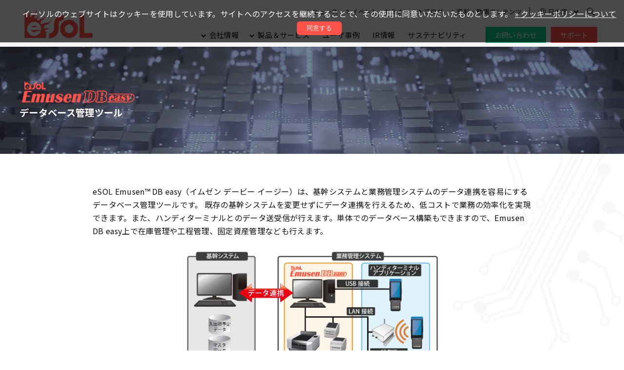

--- FILE ---
content_type: text/html; charset=UTF-8
request_url: https://www.esol.co.jp/sensing/product/emusen-db-easy.html
body_size: 26253
content:
<!doctype html>
<html lang="ja">
<head>
	<meta charset="UTF-8" />
	<title>データベース管理ツール | 製品  | eSOL - イーソル株式会社</title>
	<meta name="description" content="eSOLは、サイバーフィジカル社会を実現する新時代のOSベンダーです。ソフトウェアを基軸としたモノづくり（SDx）の実現に不可欠なプラットフォームアプローチと、それを可能にするOSからアプリケーションまでのフルスタックの技術知見をソリューションとして提供します。" />
	<meta name="keywords" content="イーソル,eSOL,イーソル株式会社,組込み,ソフトウェア,流通,受託開発,エンジニアリング,トロン,ITRON,リアルタイムOS,エンジニア採用,新卒採用" />
	<link rel="preconnect" href="https://fonts.googleapis.com">
	<link rel="preconnect" href="https://fonts.gstatic.com" crossorigin>
	<link href="https://fonts.googleapis.com/css2?family=Noto+Sans+JP:wght@400;700&family=Inter:opsz,wght@14..32,700&display=swap" rel="stylesheet">
	<link rel="stylesheet" href="/assets/css/slick.css">
	<link rel="stylesheet" href="/assets/js/splide/css/splide-core.min.css">
	<link rel="stylesheet" href="/assets/css/styles.css?250278852" />
	<meta name="viewport" content="width=device-width,initial-scale=1.0,minimum-scale=1.0">

	<meta property="og:url" content="https://www.esol.co.jp/sensing/product/emusen-db-easy.html" />
	<meta property="og:type" content="website" />
	<meta property="og:title" content="データベース管理ツール | 製品  | eSOL - イーソル株式会社" />
	<meta property="og:description" content="eSOLは、サイバーフィジカル社会を実現する新時代のOSベンダーです。ソフトウェアを基軸としたモノづくり（SDx）の実現に不可欠なプラットフォームアプローチと、それを可能にするOSからアプリケーションまでのフルスタックの技術知見をソリューションとして提供します。" />
	<meta property="og:site_name" content="eSOL" />
		<meta property="og:image" content="https://www.esol.co.jp/assets/img/common/logo_ogp.jpg" />
		<meta name="twitter:card" content="summary_large_image" />
	<meta name="twitter:site" content="@eSOL_Japan" />
	<meta name="twitter:title" content="データベース管理ツール | 製品  | eSOL - イーソル株式会社" />
	<meta name="twitter:description" content="eSOLは、サイバーフィジカル社会を実現する新時代のOSベンダーです。ソフトウェアを基軸としたモノづくり（SDx）の実現に不可欠なプラットフォームアプローチと、それを可能にするOSからアプリケーションまでのフルスタックの技術知見をソリューションとして提供します。" />
		<meta name="twitter:image" content="https://www.esol.co.jp/assets/img/common/logo_ogp.jpg" />
	
	<script src="/assets/js/jquery-3.3.1.min.js"></script>

<!-- Global site tag (gtag.js) - Google Ads: 761650687 -->
<script async src="https://www.googletagmanager.com/gtag/js?id=AW-761650687"></script>
<script>
  window.dataLayer = window.dataLayer || [];
  function gtag(){dataLayer.push(arguments);}
  gtag('js', new Date());

  gtag('config', 'AW-761650687');
</script>

<!-- Global site tag (gtag.js) - Google Analytics -->
<script async src="https://www.googletagmanager.com/gtag/js?id=G-MJCJ7TR49F"></script>
<script>
  window.dataLayer = window.dataLayer || [];
  function gtag(){dataLayer.push(arguments);}
  gtag('js', new Date());

  gtag('config', 'G-MJCJ7TR49F');
</script>

<!-- Microsoft ad -->
<script> (function(w,d,t,r,u) { var f,n,i; w[u]=w[u]||[],f=function() { var o={ti:"97077469", enableAutoSpaTracking: true}; o.q=w[u],w[u]=new UET(o),w[u].push("pageLoad") }, n=d.createElement(t),n.src=r,n.async=1,n.onload=n.onreadystatechange=function() { var s=this.readyState; s&&s!=="loaded"&&s!=="complete"||(f(),n.onload=n.onreadystatechange=null) }, i=d.getElementsByTagName(t)[0],i.parentNode.insertBefore(n,i) }) (window,document,"script","//bat.bing.com/bat.js","uetq"); </script>

<!-- Google Tag Manager -->
<script>(function(w,d,s,l,i){w[l]=w[l]||[];w[l].push({'gtm.start':
new Date().getTime(),event:'gtm.js'});var f=d.getElementsByTagName(s)[0],
j=d.createElement(s),dl=l!='dataLayer'?'&l='+l:'';j.async=true;j.src=
'https://www.googletagmanager.com/gtm.js?id='+i+dl;f.parentNode.insertBefore(j,f);
})(window,document,'script','dataLayer','GTM-TB4TT87J');</script>
<!-- End Google Tag Manager -->

	<meta name="format-detection" content="telephone=no">
</head>
<body>
<!-- Google Tag Manager (noscript) -->
<noscript><iframe src="https://www.googletagmanager.com/ns.html?id=GTM-TB4TT87J"
height="0" width="0" style="display:none;visibility:hidden"></iframe></noscript>
<!-- End Google Tag Manager (noscript) -->


<a href="" id="dammy"></a>
<div id="contentsWrapper">
<header id="globalHeader">
	<div class="headerWrapper">

		<div id="logo">
			<h1><a href="/"><img src="/assets/img/common/logo.png" srcset="/assets/img/common/logo.png 1x, /assets/img/common/logo@2x.png 2x" alt="eSOL" /></a></h1>
			<div class="sp spsubnav">
				<ul>
					<li class="contact"><a href="/inquiry/"><span>お問い合わせ</span></a></li>
					<li class="support"><a href="https://support.esol.com/ja/login" target="_blank"><span>サポート</span></a></li>
				</ul>
				<button class="sp menu"></button>
			</div>
		</div>
		<nav>
			<div id="secondaryNav">
				<ul>
					<li><a href="/news_info.html">ニュース</a></li>
					<li><a href="/event_seminar.html">イベント・セミナー</a></li>
					<li><a href="https://blog.esol.co.jp/" target="_blank">ブログ</a></li>
					<li><a href="https://lp.esol.co.jp/download/global_menu" target="_blank">資料・動画コンテンツ</a></li>
					<li class="language">
						<div class="current">日本語</div>
						<ul>
							<li><a href="#">日本語</a></li>
							<li><a href="https://www.esol.com/">ENGLISH</a></li>
							<li><a href="https://www.esol.com/cn/">简体中文</a></li>
						</ul>
						<button class="selectLanguageBtn"></button>
					</li>
					<li class="search">
						<form action="/ftsearch/search.cgi" method="get" class="globalSearch">
							<input type="hidden" name="charset" value="utf8">
							<input type="text" name="q" placeholder="サイト内検索">
						</form>
						<button class="globalSearchButton"></button>
					</li>
				</ul>
			</div>

			<div id="menuWrapper">
				<ul id="globalNav">
					<li class="companyMenu"><a href="#">会社情報</a>
						<div class="hoverMenu">
							<div class="hoverMenuWrapper">
								<ul class="oneColumn">
									<li><a href="/company/greeting.html">eSOLについて</a></li>
									<li><a href="/partner/semiconductor.html">テクノロジーパートナー</a></li>
									<li><a href="/partner/consortium_affiliations.html">コンソーシアム</a></li>
									<li><a href="/e-newsletter.html">ニュースレター</a></li>
									<li><a href="/recruit/" target="_blank">採用情報</a></li>
									<li><a href="/inquiry/">お問い合わせ</a></li>
								</ul>
							</div>
						</div>
					</li>
					<li class="productMenu"><a href="#">製品＆サービス</a>
						<div class="hoverMenu">
							<div class="hoverMenuWrapper">
								<ul class="parentCategories">
									<li><a href="#" data-navfix="1">eSOL製品</a>
										<div class="subMenu">
											<div class="subMenuWrapper">
												<div class="horizontal-wide">
													<div class="column">
														<div class="title">eSOL ソリューション</div>
														<ul>
															<li><a href="/embedded/product/product_overview.html">製品概要</a></li>
															<li><a href="/list_of_product.html">製品一覧リスト</a></li>
														</ul>
													</div>
												</div>
												<div class="threeColumns">
													<div class="column">
														<div class="title">リアルタイムOS＆<br>ハイパーバイザ</div>
														<ul>
															<li><a href="/embedded/product/emcos_overview.html">eMCOS</a></li>
															<li><a href="/embedded/product/emcos-sdk_overview.html">eMCOS SDK</a></li>
															<li><a href="/embedded/product/emcos-posix_overview.html">eMCOS POSIX</a></li>
															<li><a href="/embedded/product/emcos-hypervisor_overview.html">eMCOS Hypervisor</a></li>
															<li><a href="/embedded/product/et-kernel_overview.html">eT-Kernel</a></li>
															<li><a href="/embedded/product/rtos_cpu_support.html">eMCOSおよびeT-Kernelの<br>CPU対応実績</a></li>
														</ul>
													</div>
													<div class="column">
														<div class="title">開発ツール＆<br>ミドルウェア</div>
														<ul>
															<li><a href="/embedded/product/ebinder_edevs_overview.html">eDEVS/eBinder</a></li>
															<li><a href="/embedded/product/embp_overview.html">eMBP<br> (モデルベース並列化ツール)</a></li>
															<li><a href="/embedded/product/middleware.html">ミドルウェア</a></li>
														</ul>
														<div class="title">車載ソフトウェア</div>
														<ul>
															<li><a href="/embedded/solutions/autosar_solution.html">AUTOSARソリューション</a></li>
															<li><a href="/embedded/product/aubist-top.html">AUBISTシリーズ</a></li>
															<li><a href="/embedded/product/etas.html">ETAS AUTOSAR製品／<br>オンボードセキュリティ製品</a> <em><font style="color: #06C68E;"><strong>New！</strong></font></em></li>
															<li><a href="/embedded/product/drcan_drrepro.html">eSOL Dr.CAN/eSOL Dr.Repro</a></li>
<li><a href="/embedded/product/elyzer.html">eSOL ELYZER</a></li>
<li><a href="/embedded/product/systemweaver.html">SystemWeaver</a> <em><font style="color: #06C68E;"><strong>New！</strong></font></em></li>
														</ul>
													</div>
													<div class="column">
														<div class="title">アプリケーション<br>ミドルウェア</div>
														<ul>
															<li><a href="/embedded/product/wolfssl.html">wolfSSL</a></li>
															<li><a href="/embedded/product/qt.html">Qt</a></li>
															<li><a href="/embedded/product/embedded_db.html">EMPRESS</a></li>
														</ul>
														<div class="title">産業用ネットワーク</div>
														<ul>
															<li><a href="/embedded/solutions/industrial_network_solutions.html">産業用ネットワーク<br>ソリューション</a></li>
															<li><a href="/embedded/solutions/cc-link_ie_tsn.html">CC-Link IE TSN</a></li>
															<li><a href="/embedded/solutions/Industrial_iot_opcua.html">OPC UA</a></li>
														</ul>
													</div>
												</div>
												<div class="column column-wide column-product-sensing">
													<div class="title">センシングソリューション</div>
													<ul>
														<li><a href="/sensing/product/logistics_hard_overview.html">物流・流通業向け<br>ハードウェア</a></li>
														<li><a href="/sensing/product/logistics_soft_overview.html">物流・流通業向け<br>ソフトウェア</a></li>
														<li><a href="/sensing/product/emusen_oveview.html">物流・流通業向け<br>アプリ開発ツール</a></li>
														<li><a href="/sensing/product/pos_system_overview.html">POSシステム</a></li>
														<li><a href="/sensing/product/bousai_overview.html">防災・減災ハードウェア</a></li>
														<li><a href="/sensing/product/iot_tank_overview.html">IoTタンク残量管理<br>ソリューション</a></li>
													</ul>
												</div>
											</div>
										</div>							
									</li>
									<li><a href="#">エンジニアリングサービス</a>
										<div class="subMenu">
											<div class="subMenuWrapper">
												<div class="horizontal-wide">
													<div class="column">
														<div class="title">エンジニアリングサービス</div>
														<ul>
															<li><a href="/embedded/services/engineering_professional_services.html">エンジニアリングサービス 概要</a>
																<ul>
																	<li><a href="/successstory/engineering_services.html#sec6">車載ソフトウェア 開発事例</a></li>
																	<li><a href="/successstory/engineering_services.html#sec7">コンシューマー 開発事例</a></li>
																	<li><a href="/successstory/engineering_services.html#sec8">産業機器 開発事例</a></li>
																	<li><a href="/successstory/engineering_services.html#sec9">医療・科学 開発事例</a></li>
																	<li><a href="/successstory/engineering_services.html#sec10">その他 開発事例</a></li>
																</ul>
															</li>
															<li><a href="/embedded/services/ros_engineering_services.html">ROS/ROS 2 エンジニアリングサービス</a></li>
	<li><a href="/embedded/services/graphics_visualization.html">グラフィックス＆ビジュアライゼーション ソリューション</a> <em><font style="color: #06C68E;"><strong>New！</strong></font></em></li>						<li><a href="/sensing/services/development_overview.html">センシングソリューション エンジニアリングサービス</a></li>
														</ul>
													</div>
												</div>
											</div>
										</div>
									</li>
									<li><a href="#">トレーニングサービス</a>
										<div class="subMenu">
											<div class="subMenuWrapper">
												<div class="column">
													<div class="title">トレーニングサービス</div>
													<ul>
														<li><a href="/embedded/services/arm_training_overview.html">Arm社認定 Armアーキテクチャトレーニング</a></li>
														<li><a href="/embedded/services/autosar_training.html">AUTOSAR Classic Platform(CP) 入門トレーニング</a></li>
														<li><a href="/embedded/services/autosar_ap_training">AUTOSAR Adaptive Platform(AP) トレーニング基礎編</a></li>
														<li><a href="/embedded/services/basic_training.html">製品トレーニング（リアルタイムOS、ツール、AUBIST）</a></li>
													</ul>
												</div>
											</div>
										</div>
										<li><a href="#">サポートサービス</a>
										<div class="subMenu">
											<div class="subMenuWrapper">
												<div class="column">
													<div class="title">サポートサービス</div>
													<ul>
														<li><a href="/embedded/services/support_top.php">製品保守サポート</a></li>
														<li><a href="/embedded/services/faq.html">FAQ</a></li>
														<li><a href="https://jp.surveymonkey.com/r/B9YTN32" target="_blank">製品フィードバック</a></li>
													</ul>
												</div>
											</div>
										</div>
									</li>
									<li class="separateLine"><a href="#">産業分野/ソリューション</a>
										<div class="subMenu solution">
											<div class="subMenuWrapper">
												<div class="column">
													<div class="title">産業分野</div>
													<ul>
														<!-- <li><a href="/solution/aerospace.html">Aerospace</a></li> -->
														<li><a href="/embedded/solutions/automotive.html">Automotive（車載機器）</a></li>
														<li><a href="/embedded/solutions/consumer.html">Consumer（コンシューマ機器）</a></li>
														<li><a href="/embedded/solutions/industrial.html">Industrial（産業機器）</a></li>
														<li><a href="/embedded/solutions/medical.html">Medical（医療機器）</a></li>
													</ul>
												</div>
												<div class="column">
													<div class="title">ソリューション</div>
													<ul>
														<li><a href="/embedded/solutions/multi_many_core.html">マルチコア/メニーコア</a></li>
														<li><a href="/embedded/solutions/safety_security.html">機能安全 &amp; セキュリティ</a></li>
														<li><a href="/embedded/solutions/modern_sdk.html">ユーザニーズにマッチした次世代SDK</a></li>
														<li><a href="/embedded/solutions/virtualization.html">仮想化技術</a></li>
														<li><a href="/embedded/solutions/software_frameworks.html">ソフトウェアフレームワーク</a></li>
														<li><a href="/embedded/solutions/autosar.html">AUTOSAR</a></li>
														<li><a href="/embedded/solutions/ros_autoware.html">ROS &amp; Autoware</a></li>
													</ul>
												</div>
											</div>
										</div>
									</li>
								</ul>

							</div>
						</div>
					</li>
					<li><a href="/successstory/rtos_middleware.html">ユーザ事例</a></li>
					<li><a href="/ir/">IR情報</a></li>
					<li><a href="/sustainability/">サステナビリティ</a></li>
				</ul>
				
				<div id="secondaryNavSP">
					<ul>
						<li><a href="/news_info.html">ニュース</a></li>
						<li><a href="/event_seminar.html">イベント・セミナー</a></li>
						<li><a href="https://blog.esol.co.jp/" target="_blank">ブログ</a></li>
						<li><a href="https://lp.esol.co.jp/download/global_menu" target="_blank">資料・動画コンテンツ</a></li>
					</ul>
					<div class="search">
						<form action="/ftsearch/search.cgi" method="get" class="globalSearch">
							<input type="hidden" name="charset" value="utf8">
							<input type="text" name="q" placeholder="サイト内検索">
						</form>
						<button class="globalSearchButton"></button>
					</div>
				</div>

				<ul id="subNav">
					<li class="contact"><a href="/inquiry/"><span>お問い合わせ</span></a></li>
					<li class="support"><a href="https://support.esol.com/ja/login" target="_blank"><span>サポート</span></a></li>
				</ul>
			</div>
		</nav>
	</div>

</header>

<div id="page-embedded">
	<div class="productHeader heightHalf" style="background-image:url(/uploaded/product/SD_25.jpg);">
		<div class="text">

						<div class="titleL"><img src="/uploaded/product/Emusen_DBeasy_L_1.png" alt="" class="header_logo"> </div>
			<div class="titleS">データベース管理ツール</div>
			
					</div>
	</div>


<article id="productDetail">

		<section id="contentBody">
<div class="one-column-narrow">
<p class="page_text_2">
eSOL Emusen™ DB easy（イムゼン デービー イージー）は、基幹システムと業務管理システムのデータ連携を容易にするデータベース管理ツールです。 既存の基幹システムを変更せずにデータ連携を行えるため、低コストで業務の効率化を実現できます。また、ハンディターミナルとのデータ送受信が行えます。単体でのデータベース構築もできますので、Emusen DB easy上で在庫管理や工程管理、固定資産管理なども行えます。
</p>
<div style="text-align:center">
<img src="/uploaded/2503_DB_easy.png" style="border:0px  #000000;width:521px;height:359px;vertical-align:baseline"></div>
<p class="blank">&nbsp;</p>
<h4>特長</h4><br>
<ul>
<li>既存の基幹システムと、物流・流通現場で運用している業務管理システムのそれぞれに手を入れずに、データ連携を容易に実現</li>
<li>基幹システムに依存せずに、単体でのデータベース構築も可能</li>
<li>ハンディターミナルへのマスタデータ送信と、実績データの送受信が可能（リアルタイム方式・バッチ処理方式のいずれも可）</li>
<li>現場では欠かせない多種多様な帳票・ラベルのレイアウト設計および印刷の機能を提供</li>
</ul>
<p><br></p>
<h4>機能</h4><br>
<ul>
<li>基幹システムとのデータ連携（CSV・Excelファイル形式）</li>
<li>データベースの構築（マスタデータ、実績データ、ハンディターミナル実績データ等）</li>
<li>データのインポートおよびエクスポート（CSV・Excelファイル形式）</li>
<li>ハンディターミナルの実績データ取り込み（リアルタイム方式・バッチ処理方式のいずれも可）</li>
<li>帳票、ラベルのフォーマット作成および印刷</li>
</ul>
<p><br></p>
<div style="text-align:center">
<img src="/uploaded/2503_DB-easy_1.png" style="border:0px  #000000;width:300px;height:218px;vertical-align:baseline"><br>
Emusen DB easy 画面イメージ
</div>
<p><br></p>
<h4>関連製品</h4>
<div class="link-boxes">
  <div class="wrapper">
    <div class="link-box">
      <div class="heading"><img src="/uploaded/Emusen_L.png" style="border:0px #000000;width:112px;height:35px;vertical-align:baseline"></div>
      <p class="summary">無線ソフトウェア開発ツール</p>
      <a href="/sensing/product/emusen.html" class="btn-learn-more" target="_blank">詳細</a>
    </div>
    <div class="link-box">
      <div class="heading"><img src="/uploaded/Emusen_easy_L.png" style="border:0px #000000;width:112px;height:35px;vertical-align:baseline"></div>
      <p class="summary">バッチソフトウェア開発ツール</p>
      <a href="/sensing/product/emusen-easy.html" class="btn-learn-more" target="_blank">詳細</a>
    </div>
  </div>
</div>
<p><br></p>
  <h4>関連資料</h4>
<br>
<!--HubSpot Call-to-Action Code --><span class="hs-cta-wrapper" id="hs-cta-wrapper-a296c46c-8ad8-4daa-8ea8-50befca94d60"><span class="hs-cta-node hs-cta-a296c46c-8ad8-4daa-8ea8-50befca94d60" id="hs-cta-a296c46c-8ad8-4daa-8ea8-50befca94d60"><!--[if lte IE 8]><div id="hs-cta-ie-element"></div><![endif]--><a href="https://cta-redirect.hubspot.com/cta/redirect/4324060/a296c46c-8ad8-4daa-8ea8-50befca94d60" target="_blank"><img class="hs-cta-img" id="hs-cta-img-a296c46c-8ad8-4daa-8ea8-50befca94d60" style="border:0px solid #000" width="70%" height="auto" src="https://no-cache.hubspot.com/cta/default/4324060/a296c46c-8ad8-4daa-8ea8-50befca94d60.png" alt="emusendbeasy"></a></span></span><!-- end HubSpot Call-to-Action Code -->
<br><br><br>
<!--HubSpot Call-to-Action Code --><span class="hs-cta-wrapper" id="hs-cta-wrapper-2b4d54bf-367a-4a9b-8b73-8f06fd5b9b55"><span class="hs-cta-node hs-cta-2b4d54bf-367a-4a9b-8b73-8f06fd5b9b55" id="hs-cta-2b4d54bf-367a-4a9b-8b73-8f06fd5b9b55"><!--[if lte IE 8]><div id="hs-cta-ie-element"></div><![endif]--><a href="https://cta-redirect.hubspot.com/cta/redirect/4324060/2b4d54bf-367a-4a9b-8b73-8f06fd5b9b55" target="_blank"><img class="hs-cta-img" id="hs-cta-img-2b4d54bf-367a-4a9b-8b73-8f06fd5b9b55" style="border:0px solid #000000;width:600px;height:44px;vertical-align:baseline" height="53" width="716" src="https://no-cache.hubspot.com/cta/default/4324060/2b4d54bf-367a-4a9b-8b73-8f06fd5b9b55.png" alt="新規CTA"></a></span></span><!-- end HubSpot Call-to-Action Code -->
  <br><br>
</div><<div class="contact-box contact-box-simple">
<div class="container">
<div class="box cta01">
<div class="icon"><img src="/assets/img/embedded/CTA_icon1.svg" alt=""></div>
<h2>さらに詳しい情報をお求めの際は、<br>お気軽にお問い合わせください。</h2>
<div class="btn"><a href="https://lp.esol.co.jp/inp-emb/inquily-sensing-solution" target="_blank"><span>お問い合わせ</span></a></div>
</div>
</div>
</div>
<div class="one-column-narrow">
</div>

<script>
$(function() {
	let ct = 0;
	if ($('.one-column').length == 0) {
		let text_box_ct = 0;
		$('.text-box').each(function() {
			if (++text_box_ct % 2 == 1 ) {
				$(this).addClass('rev');
			}
		});
	}

});
</script>

  		</section>

</article>


<div class="modal">
	<div class="large-image"><img src="" alt=""></div>
	<button>✖</button>
</div>


	<footer id="globalFooter">
		<div class="footerInner">
			<div class="logo"><img src="/assets/img/common/logo.png?2503" srcset="/assets/img/common/logo.png?2503 1x,/assets/img/common/logo@2x.png?2503 2x" alt="eSOL" /></div>
			<ul class="siteNav">
				<li><a href="/company/">会社概要</a></li>
				<li><a href="/policy/privacy.html">個人情報保護方針</a></li>
				<li><a href="/policy/legal.html">免責事項と準拠法</a></li>
				<li><a href="/policy/copyright.html">コピーライト</a></li>
				<li><a href="/sitemap.html">サイトマップ</a></li>
			</ul>
			<div class="sns">
				<ul>
					<li><a href="https://www.facebook.com/eSOL.JAPAN" target="_blank"><img src="/assets/img/common/icon_fb.png?2503" alt="Facebook"></a></li>
					<li><a href="https://twitter.com/eSOL_Japan" target="_blank"><img src="/assets/img/common/icon_x.png?2503" alt="X"></a></li>
					<li><a href="https://www.linkedin.com/company/esol/" target="_blank"><img src="/assets/img/common/icon_in.png?2503" alt="LinkedIn"></a></li>
					<li><a href="https://www.youtube.com/c/eSOL-Japan" target="_blank"><img src="/assets/img/common/icon_yt.png?2503" alt="YouTube"></a></li>
				</ul>
				<div class="policy"><a href="/policy/snspolicy.html">ソーシャルメディアポリシー</a></div>
			</div>
			<div class="contact"><a href="/inquiry/"><span>お問い合わせ</span></a></div>
		</div>
		<div class="copyright">&copy; eSOL 2002-2026. All rights reserved.</div>

		<div class="footerAnimation">
			<span>Creating the future with innovative technology.</span>
			<span>Creating the future with innovative technology.</span>
		</div>
	</footer>

</div><!-- /#page-ID -->

</div><!-- /#contentsWrapper -->
<div class="spbg"></div>

<script src="/assets/js/common.js?287439239"></script>
<script src="/assets/js/jquery.ihavecookies.js"></script>


<script type="text/javascript">
var gaJsHost = (("https:" == document.location.protocol) ? "https://ssl." : "http://www.");
document.write(unescape("%3Cscript src='" + gaJsHost + "google-analytics.com/ga.js' type='text/javascript'%3E%3C/script%3E"));
</script>
<script type="text/javascript">
var pageTracker = _gat._getTracker("UA-4485769-1");
pageTracker._initData();
pageTracker._trackPageview();
</script>

<!-- Start of HubSpot Embed Code -->
<script type="text/javascript" id="hs-script-loader" async defer src="//js.hs-scripts.com/4324060.js"></script>
<!-- End of HubSpot Embed Code -->


</body>
</html>

--- FILE ---
content_type: text/css
request_url: https://www.esol.co.jp/assets/css/styles.css?250278852
body_size: 286418
content:
@charset "UTF-8";
/*****************************************************************
 mixin
*****************************************************************/
/*
$color-press: #ffb466;
$color-news:  #a9d18e;
$color-irnews: #f19380;
$color-info: #8faadc;
*/
/* ------------------------------------------- */
/*$font12: 0.67em;
$font13: 0.72em;
$font14: 0.78em;
$font15: 0.83em;
$font20: 1.1em;
$font28: 1.56em;*/
/* ------------------------------------------- */
h1, h2, h3, h4, h5, h6, p, ul, ol, li, dl, dt, dd, figure {
  margin: 0;
  padding: 0;
  list-style: none;
  font-weight: 400;
  font-size: 1rem;
}

strong {
  font-weight: 700;
}

html {
  scroll-behavior: smooth;
}

[id] {
  scroll-margin-top: 100px;
}

body {
  margin: 0;
  padding: 0;
  font-family: "Noto Sans JP", sans-serif;
  font-weight: 400;
  font-size: 16px;
  color: #111111;
  line-height: 1.7;
  letter-spacing: 0.02em;
}

img {
  max-width: 100%;
  height: auto;
  border: 0;
}
@media screen and (max-width: 640px) {
  img {
    height: auto !important;
  }
}

.inner,
.container {
  width: 1200px;
  margin-left: auto;
  margin-right: auto;
}
@media screen and (min-width: 641px) and (max-width: 1230px) {
  .inner,
  .container {
    width: 100%;
    padding: 0 2vw;
    box-sizing: border-box;
  }
}
@media screen and (max-width: 640px) {
  .inner,
  .container {
    width: 100%;
    padding: 0 calc(15px + 2vw);
    box-sizing: border-box;
  }
}

.container-narrow {
  width: 750px;
  margin-left: auto;
  margin-right: auto;
}
@media screen and (min-width: 641px) and (max-width: 1230px) {
  .container-narrow {
    width: 100%;
    padding: 0 2vw;
    box-sizing: border-box;
  }
}
@media screen and (max-width: 640px) {
  .container-narrow {
    width: 100%;
    padding: 0 calc(15px + 2vw);
    box-sizing: border-box;
  }
}

#contentsWrapper {
  width: 100%;
  padding-top: 96px;
}
@media screen and (max-width: 640px) {
  #contentsWrapper {
    width: 100vw;
    padding-top: 22vw;
    overflow: hidden;
  }
}
#page-home #contentsWrapper {
  padding-top: 0;
}
#contentsWrapper.header_transparent {
  padding-top: 0;
}

.pageTitle {
  padding: 50px 0;
  font-size: 2.2em;
  font-weight: 900;
}
@media screen and (max-width: 640px) {
  .pageTitle {
    padding: 5vw 0;
    line-height: 1.2;
    font-size: 1.8em;
  }
}

a {
  color: #4b99d1;
  font-weight: 400;
  text-decoration: none;
  -webkit-transition: all 0.2s ease-out;
  transition: all 0.2s ease-out;
}
a:hover {
  text-decoration: underline #ff5349;
  color: #ff5349;
}

.roundButton {
  position: relative;
  z-index: 1;
  display: inline-block;
  padding: 11px 30px;
  border: 2px solid #ff5349;
  background: #ff5349;
  border-radius: 1.5em;
  color: #fff;
  font-weight: 700;
}
.roundButton:hover {
  color: #ff5349;
  background-color: #fff;
  text-decoration: none;
}
.roundButton:after {
  display: none;
}
.roundButton.wide {
  padding-left: 50px;
  padding-right: 50px;
}

.textMoreLink {
  padding: 20px 0;
  text-align: right;
}
.textMoreLink a {
  position: relative;
  font-weight: 700;
  color: #111111;
  /*
  &:after {
  	content: "";
  	display: block;
  	width: 0;
  	height: 1px;
  	background: $black;
  	position: absolute;
  	bottom: 15px;
  	left: -10px;
  	@include anime1;
  }
  &:hover:after {
  	width: calc(100% + 20px);
  }
  */
}
.textMoreLink a:hover {
  color: #ff5349;
}

.buttonMoreLink {
  text-align: center;
  margin: 50px 0;
}
.buttonMoreLink a {
  padding-left: 70px;
  padding-right: 70px;
}
.buttonMoreLink a:after {
  display: none;
}
.buttonMoreLink.left {
  text-align: left;
}

@media screen and (min-width: 1000px) {
  a[href^="tel:"] {
    pointer-events: none;
  }
}
.more {
  margin: 25px auto;
}
.more a {
  display: -webkit-box;
  display: -moz-box;
  display: -webkit-flexbox;
  display: -moz-flexbox;
  display: -ms-flexbox;
  display: -webkit-flex;
  display: -moz-flex;
  -js-display: flex;
  display: flex;
  -ms-flex-wrap: wrap;
  flex-wrap: wrap;
  -webkit-justify-content: center;
  -ms-flex-pack: center;
  justify-content: center;
  -webkit-align-items: center;
  -ms-flex-align: center;
  align-items: center;
  width: 260px;
  height: 50px;
  margin: 0 auto;
  border-radius: 25px;
  background: url(../img/common/icon_arrow01.png) no-repeat right 15px center #ff5349;
  color: #fff;
  text-align: center;
  line-height: 1;
  text-decoration: none;
}
.more a:hover {
  background-color: #ffb3af;
}
@media screen and (max-width: 640px) {
  .more a {
    width: 70vw;
    height: 3em;
  }
}
.more.reverse a {
  background-color: #fff;
  background-image: url(../img/common/icon_arrow02.png);
  color: #ff5349;
}
.more.reverse a:hover {
  background-color: white;
}
.more.tl a {
  margin: 0;
}

.more a {
  text-decoration: none;
  color: #fff;
}

.tabStyle {
  margin-bottom: 50px;
}
.tabStyle ul {
  display: -webkit-box;
  display: -moz-box;
  display: -webkit-flexbox;
  display: -moz-flexbox;
  display: -ms-flexbox;
  display: -webkit-flex;
  display: -moz-flex;
  -js-display: flex;
  display: flex;
  -ms-flex-wrap: wrap;
  flex-wrap: wrap;
  -webkit-justify-content: flex-start;
  -ms-flex-pack: flex-start;
  justify-content: flex-start;
  -webkit-align-items: stretch;
  -ms-flex-align: stretch;
  align-items: stretch;
  position: relative;
  z-index: 1;
  /*
  &:after {
  	content: "";
  	width: 100%;
  	height: 4px;
  	background: #eee;
  	position: absolute;
  	left: 0;
  	bottom: 0;
  	z-index: -1;
  }
  */
}
.tabStyle ul li {
  position: relative;
  /*
  &:after {
  	content: "";
  	position: absolute;
  	left: 0;
  	top: 10px;
  	display: block;
  	width: 6px;
  	height: 1.8em;
  	background: #d0cece;
  }
  */
}
.tabStyle ul li a {
  display: block;
  padding: 15px 0 15px 0;
  color: #666;
  border-bottom: 4px solid #eee;
  font-size: 1.25em;
  font-weight: 700;
  line-height: 1.2;
  text-align: center;
}
.tabStyle ul li a:hover {
  color: #111111;
  text-decoration: none;
  border-color: #ff5349;
}
.tabStyle ul li.current {
  /*
  &:before {
  	content: "";
  	display: block;
  	position: absolute;
  	left: calc(50% - 15px);
  	bottom: -6px;
  	width: 0;
  	height: 0;
  	border-style: solid;
  	border-width: 6px 7.5px 0 7.5px;
  	border-color: $black transparent transparent transparent;
  }
  &:after {
  	background: $black;
  }
  */
}
.tabStyle ul li.current a {
  color: #111111;
  border-color: #ff5349;
}
@media screen and (min-width: 641px) and (max-width: 1230px) {
  .tabStyle ul li a {
    font-size: 0.92em;
  }
}
@media screen and (max-width: 640px) {
  .tabStyle ul li {
    width: 50%;
  }
  .tabStyle ul li a {
    display: block;
    width: 100%;
    height: 100%;
    padding: 4vw 2vw;
    box-sizing: border-box;
  }
}

.archive-link {
  margin: 2em 0;
}
.archive-link .roundButton {
  padding-top: 0.5em;
  padding-bottom: 0.5em;
}

.listStyle {
  margin-left: 1em;
}
.listStyle li {
  list-style-type: disc;
}

@media screen and (max-width: 640px) {
  .sp-list-style {
    display: block;
    width: 100% !important;
  }
  .sp-list-style tbody, .sp-list-style thead, .sp-list-style tr, .sp-list-style td, .sp-list-style th {
    display: block;
    width: 100% !important;
    box-sizing: border-box;
  }
}

.pageHeader {
  margin-bottom: 50px;
  padding: 0;
  box-sizing: border-box;
  height: 220px;
  background-position: center center;
  background-size: 100% auto;
  background-repeat: no-repeat;
  color: #fff;
  display: -webkit-box;
  display: -moz-box;
  display: -webkit-flexbox;
  display: -moz-flexbox;
  display: -ms-flexbox;
  display: -webkit-flex;
  display: -moz-flex;
  -js-display: flex;
  display: flex;
  -ms-flex-wrap: wrap;
  flex-wrap: wrap;
  -webkit-justify-content: space-between;
  -ms-flex-pack: space-between;
  justify-content: space-between;
  -webkit-align-items: center;
  -ms-flex-align: center;
  align-items: center;
}
@media (min-width: 640px) and (max-width: 1280px) {
  .pageHeader {
    background-size: auto 100%;
  }
}
.pageHeader .text {
  width: 1200px;
  margin: 0 auto;
}
.header_transparent .pageHeader .text {
  width: 100%;
  padding: 130px 50px 0 50px;
  margin: 0 0 100px 0;
}

@media screen and (min-width: 641px) and (max-width: 1230px) {
  .pageHeader .text {
    width: 96%;
    padding: 0 2vw;
  }
}
@media screen and (max-width: 640px) {
  .pageHeader .text {
    width: 96%;
    padding: 0 calc(15px + 2vw);
  }
}
.pageHeader .titleS {
  font-size: 1.2em;
  font-weight: 700;
}
.pageHeader .titleL {
  font-size: 2em;
  font-weight: 700;
}
.pageHeader .title_jp {
  font-weight: 400;
  line-height: 1.3;
}
.pageHeader .title_en {
  font-family: "Inter", sans-serif;
  font-size: 54px;
  font-weight: 700;
  line-height: 1;
}
@media screen and (max-width: 640px) {
  .pageHeader .title_en {
    font-size: 12vw;
  }
}
@media screen and (max-width: 640px) {
  .pageHeader {
    margin-bottom: 5vw;
    height: 250px;
    align-items: center;
    padding-bottom: 20px;
  }
  .pageHeader .titleS {
    font-size: 1em;
  }
  .pageHeader .titleL {
    font-size: 1.8em;
  }
}
.pageHeader.pageHeaderCompany {
  background-image: url(../img/company/pageheader.jpg);
  margin-bottom: 0;
}

.sp {
  display: none;
}

.pc {
  display: block;
}

@media screen and (max-width: 640px) {
  .sp {
    display: block;
  }
  .pc {
    display: none;
  }
}
@media screen and (max-width: 640px) {
  .br-pc {
    display: none;
  }
}

.br-sp {
  display: none;
}
@media screen and (max-width: 640px) {
  .br-sp {
    display: inline-block;
  }
}

.enlarge {
  display: inline-block;
  position: relative;
}
.enlarge:after {
  content: "";
  display: block;
  width: 25px;
  height: 25px;
  background: url(../img/common/icon_enlarge@2x.png) no-repeat left top/100% 100%;
  position: absolute;
  right: -25px;
  top: 0;
}
@media screen and (max-width: 640px) {
  .enlarge:after {
    width: 1.2em;
    height: 1.2em;
    right: 0;
    top: -1.2em;
  }
}

/* ------------------------------------------- */
#globalHeader {
  height: 96px;
  padding: 0 50px;
  position: fixed;
  width: 100%;
  z-index: 100;
  top: 0;
  left: 0;
  box-sizing: border-box;
  transition: background-color 0.5s linear;
  /**
   * Tablet
   */
  /**
   * Smartphone
   */
}
#globalHeader .headerWrapper {
  display: -webkit-box;
  display: -moz-box;
  display: -webkit-flexbox;
  display: -moz-flexbox;
  display: -ms-flexbox;
  display: -webkit-flex;
  display: -moz-flex;
  -js-display: flex;
  display: flex;
  -ms-flex-wrap: wrap;
  flex-wrap: wrap;
  -webkit-justify-content: space-between;
  -ms-flex-pack: space-between;
  justify-content: space-between;
  -webkit-align-items: stretch;
  -ms-flex-align: stretch;
  align-items: stretch;
  margin: 0 auto;
  position: relative;
  box-sizing: border-box;
}
@media screen and (min-width: 641px) and (max-width: 1230px) {
  #globalHeader .headerWrapper {
    width: 100%;
  }
}
@media screen and (max-width: 640px) {
  #globalHeader .headerWrapper {
    width: 100%;
  }
}
#globalHeader #logo {
  width: 140px;
  line-height: 1;
  display: -webkit-box;
  display: -moz-box;
  display: -webkit-flexbox;
  display: -moz-flexbox;
  display: -ms-flexbox;
  display: -webkit-flex;
  display: -moz-flex;
  -js-display: flex;
  display: flex;
  -ms-flex-wrap: wrap;
  flex-wrap: wrap;
  -webkit-justify-content: flex-start;
  -ms-flex-pack: flex-start;
  justify-content: flex-start;
  -webkit-align-items: center;
  -ms-flex-align: center;
  align-items: center;
}
#globalHeader #logo h1 {
  width: 100%;
}
#globalHeader #logo img {
  width: 100%;
  line-height: 1;
}
#globalHeader #logo a {
  display: block;
}
#globalHeader nav {
  width: calc(100% - 140px);
  display: -webkit-box;
  display: -moz-box;
  display: -webkit-flexbox;
  display: -moz-flexbox;
  display: -ms-flexbox;
  display: -webkit-flex;
  display: -moz-flex;
  -js-display: flex;
  display: flex;
  -ms-flex-wrap: wrap;
  flex-wrap: wrap;
  -webkit-justify-content: flex-end;
  -ms-flex-pack: flex-end;
  justify-content: flex-end;
  -webkit-align-items: flex-end;
  -ms-flex-align: flex-end;
  align-items: flex-end;
  height: 96px;
}
#globalHeader nav #menuWrapper {
  display: -webkit-box;
  display: -moz-box;
  display: -webkit-flexbox;
  display: -moz-flexbox;
  display: -ms-flexbox;
  display: -webkit-flex;
  display: -moz-flex;
  -js-display: flex;
  display: flex;
  -ms-flex-wrap: wrap;
  flex-wrap: wrap;
  -webkit-justify-content: space-between;
  -ms-flex-pack: space-between;
  justify-content: space-between;
  -webkit-align-items: center;
  -ms-flex-align: center;
  align-items: center;
}
#globalHeader nav #globalNav {
  display: -webkit-box;
  display: -moz-box;
  display: -webkit-flexbox;
  display: -moz-flexbox;
  display: -ms-flexbox;
  display: -webkit-flex;
  display: -moz-flex;
  -js-display: flex;
  display: flex;
  -ms-flex-wrap: wrap;
  flex-wrap: wrap;
  -webkit-justify-content: space-between;
  -ms-flex-pack: space-between;
  justify-content: space-between;
  -webkit-align-items: center;
  -ms-flex-align: center;
  align-items: center;
  margin-right: 20px;
}
#globalHeader nav #globalNav > li:hover {
  color: #111111;
}
#globalHeader nav #globalNav > li:hover > a {
  color: #111111;
}
#globalHeader nav #globalNav > li > a {
  display: block;
  padding: 12px 13px;
  color: #111111;
  text-decoration: none;
  font-size: 15px;
  position: relative;
}
#globalHeader nav #globalNav > li:nth-child(1) > a, #globalHeader nav #globalNav > li:nth-child(2) > a {
  padding-left: 25px;
}
#globalHeader nav #globalNav > li:nth-child(1) > a:before, #globalHeader nav #globalNav > li:nth-child(2) > a:before {
  content: "";
  width: 5px;
  height: 5px;
  border: 0;
  border-bottom: 2px solid #111111;
  border-right: 2px solid #111111;
  position: absolute;
  top: 50%;
  left: 10px;
  transform: translateY(-50%) rotate(45deg);
  transition: all 0.15s linear;
}
#globalHeader nav #globalNav > li:nth-child(1):hover > a:before, #globalHeader nav #globalNav > li:nth-child(2):hover > a:before {
  border-bottom-color: #111111;
  border-right-color: #111111;
  transform: rotate(-135deg);
}
#globalHeader nav #globalNav > li:hover {
  background: #fff;
}
#globalHeader nav #globalNav > li .hoverMenu {
  position: absolute;
  z-index: 50;
  left: 0;
  bottom: 0px;
  transform: translateY(100%);
  width: calc(100vw - 100px);
  opacity: 0;
  visibility: hidden;
  -webkit-transition: all 0.2s ease-out;
  transition: all 0.2s ease-out;
  line-height: 1.3;
  display: none;
}
#globalHeader nav #globalNav > li .hoverMenu.fix {
  height: 512px;
}
#globalHeader nav #globalNav > li .hoverMenu.fix .hoverMenuWrapper {
  height: 512px;
}
#globalHeader nav #globalNav > li .hoverMenu .hoverMenuWrapper {
  display: -webkit-box;
  display: -moz-box;
  display: -webkit-flexbox;
  display: -moz-flexbox;
  display: -ms-flexbox;
  display: -webkit-flex;
  display: -moz-flex;
  -js-display: flex;
  display: flex;
  -ms-flex-wrap: wrap;
  flex-wrap: wrap;
  -webkit-justify-content: space-between;
  -ms-flex-pack: space-between;
  justify-content: space-between;
  -webkit-align-items: flex-start;
  -ms-flex-align: flex-start;
  align-items: flex-start;
  min-height: 375px;
  max-height: 512px;
  height: var(--target-height);
  box-sizing: border-box;
  background-color: #fff;
  border: 1px solid #f5f5f5;
  border-top: 0;
  color: #111111;
  font-size: 0.93em;
}
@media screen and (max-width: 640px) {
  #globalHeader nav #globalNav > li .hoverMenu .hoverMenuWrapper {
    min-height: inherit;
    max-height: inherit;
    height: 100%;
  }
}
#globalHeader nav #globalNav > li .hoverMenu .hoverMenuWrapper .parentCategories {
  padding: 50px 0 50px 50px;
}
#globalHeader nav #globalNav > li .hoverMenu .hoverMenuWrapper .parentCategories > li {
  margin-bottom: 0;
}
#globalHeader nav #globalNav > li .hoverMenu .hoverMenuWrapper .parentCategories > li > a {
  display: block;
  position: relative;
  font-size: 1em;
  padding-top: 10px;
  padding-bottom: 10px;
}
#globalHeader nav #globalNav > li .hoverMenu .hoverMenuWrapper .parentCategories > li > a:before {
  content: "";
  width: 10px;
  height: 10px;
  display: block;
  position: absolute;
  left: 0;
  top: 50%;
  transform: translateY(-50%);
  background: #ececec;
  margin-right: 15px;
}
#globalHeader nav #globalNav > li .hoverMenu .hoverMenuWrapper .parentCategories > li > a.active::before {
  background: #ff5349;
}
#globalHeader nav #globalNav > li .hoverMenu .hoverMenuWrapper .parentCategories .separateLine {
  margin-top: 25px;
  padding-top: 25px;
  border-top: 1px solid #ececec;
}
#globalHeader nav #globalNav > li .hoverMenu .hoverMenuWrapper .subMenu {
  position: absolute;
  left: 340px;
  top: 50px;
  z-index: 10;
  width: calc(100% - 340px);
  height: 412px;
  box-sizing: border-box;
  visibility: hidden;
  overflow-y: auto;
  display: none;
}
#globalHeader nav #globalNav > li .hoverMenu .hoverMenuWrapper .subMenu.hide {
  visibility: hidden;
  display: none;
  border-left: 0;
}
#globalHeader nav #globalNav > li .hoverMenu .hoverMenuWrapper .subMenu.show {
  visibility: visible;
  display: block;
}
#globalHeader nav #globalNav > li .hoverMenu .hoverMenuWrapper .subMenu.solution .column {
  width: 48%;
}
@media screen and (max-width: 640px) {
  #globalHeader nav #globalNav > li .hoverMenu .hoverMenuWrapper .subMenu.solution .column {
    width: 100%;
  }
}
#globalHeader nav #globalNav > li .hoverMenu .hoverMenuWrapper .subMenu .subMenuWrapper {
  display: -webkit-box;
  display: -moz-box;
  display: -webkit-flexbox;
  display: -moz-flexbox;
  display: -ms-flexbox;
  display: -webkit-flex;
  display: -moz-flex;
  -js-display: flex;
  display: flex;
  -ms-flex-wrap: wrap;
  flex-wrap: wrap;
  -webkit-justify-content: space-between;
  -ms-flex-pack: space-between;
  justify-content: space-between;
  -webkit-align-items: stretch;
  -ms-flex-align: stretch;
  align-items: stretch;
  padding: 0 60px;
  background-image: image-set(url(/assets/img/common/bg_globalnav.png) 1x, url(/assets/img/common/bg_globalnav@2x.png) 2x);
  background-position: right bottom;
  background-repeat: no-repeat;
  border-left: 1px solid #ececec;
  min-height: 300px;
}
#globalHeader nav #globalNav > li .hoverMenu .hoverMenuWrapper .subMenu .subMenuWrapper .threeColumns {
  display: -webkit-box;
  display: -moz-box;
  display: -webkit-flexbox;
  display: -moz-flexbox;
  display: -ms-flexbox;
  display: -webkit-flex;
  display: -moz-flex;
  -js-display: flex;
  display: flex;
  -ms-flex-wrap: wrap;
  flex-wrap: wrap;
  -webkit-justify-content: space-between;
  -ms-flex-pack: space-between;
  justify-content: space-between;
  -webkit-align-items: flex-start;
  -ms-flex-align: flex-start;
  align-items: flex-start;
  width: 100%;
  border-top: 1px solid #ececec;
  border-bottom: 1px solid #ececec;
  margin-bottom: 25px;
  padding-top: 25px;
  padding-bottom: 25px;
}
#globalHeader nav #globalNav > li .hoverMenu .hoverMenuWrapper .subMenu .subMenuWrapper .threeColumns .column {
  width: 30%;
  height: 100%;
  border-right: 1px solid #ececec;
  margin-bottom: 0;
}
#globalHeader nav #globalNav > li .hoverMenu .hoverMenuWrapper .subMenu .subMenuWrapper .threeColumns .column:last-child {
  border-right: 0;
}
#globalHeader nav #globalNav > li .hoverMenu .hoverMenuWrapper .subMenu .subMenuWrapper .column-product-sensing {
  width: 100%;
}
#globalHeader nav #globalNav > li .hoverMenu .hoverMenuWrapper .subMenu .subMenuWrapper .column-product-sensing ul {
  columns: 3;
}
@media screen and (max-width: 640px) {
  #globalHeader nav #globalNav > li .hoverMenu .hoverMenuWrapper .subMenu .subMenuWrapper .column-product-sensing ul {
    columns: unset;
  }
}
@media screen and (max-width: 640px) {
  #globalHeader nav #globalNav > li .hoverMenu .hoverMenuWrapper .subMenu {
    position: relative;
    left: 0;
    display: none;
    visibility: visible;
    border: 0;
  }
  #globalHeader nav #globalNav > li .hoverMenu .hoverMenuWrapper .subMenu.show {
    display: block;
  }
  #globalHeader nav #globalNav > li .hoverMenu .hoverMenuWrapper .subMenu.hide {
    display: none;
  }
  #globalHeader nav #globalNav > li .hoverMenu .hoverMenuWrapper .subMenu .subMenuWrapper {
    padding: 2vw;
  }
  #globalHeader nav #globalNav > li .hoverMenu .hoverMenuWrapper .subMenu .subMenuWrapper .threeColumns {
    display: block;
  }
  #globalHeader nav #globalNav > li .hoverMenu .hoverMenuWrapper .subMenu .subMenuWrapper .threeColumns .column {
    width: 100%;
  }
}
#globalHeader nav #globalNav > li .hoverMenu .hoverMenuWrapper .horizontal-wide {
  width: 100%;
}
#globalHeader nav #globalNav > li .hoverMenu .hoverMenuWrapper .horizontal-wide .column {
  width: 100%;
}
#globalHeader nav #globalNav > li .hoverMenu .hoverMenuWrapper .oneColumn {
  width: 100%;
}
#globalHeader nav #globalNav > li .hoverMenu .hoverMenuWrapper .column {
  margin-bottom: 30px;
}
#globalHeader nav #globalNav > li .hoverMenu .hoverMenuWrapper .title {
  margin-top: 25px;
  margin-bottom: 0;
  padding-bottom: 5px;
  font-weight: 700;
  font-size: 1em;
}
#globalHeader nav #globalNav > li .hoverMenu .hoverMenuWrapper .title a {
  padding: 0;
  font-size: 1em;
  font-weight: 700;
  color: #111111;
}
#globalHeader nav #globalNav > li .hoverMenu .hoverMenuWrapper .title:first-child {
  margin-top: 0;
}
#globalHeader nav #globalNav > li .hoverMenu .hoverMenuWrapper li a {
  display: inline-block;
  padding: 5px 0 5px 18px;
  color: #111111;
  position: relative;
  font-size: 0.9em;
}
#globalHeader nav #globalNav > li .hoverMenu .hoverMenuWrapper li a:before {
  content: "";
  display: block;
  width: 10px;
  height: 1px;
  position: absolute;
  left: 0;
  top: 15px;
  background: #ff5349;
}
#globalHeader nav #globalNav > li .hoverMenu .hoverMenuWrapper li a:hover {
  text-decoration: underline;
  color: #ff5349;
}
#globalHeader nav #globalNav > li .hoverMenu .hoverMenuWrapper li a.active {
  font-weight: 700;
}
#globalHeader nav #globalNav > li .hoverMenu .hoverMenuWrapper li > ul > li {
  margin-left: 18px;
}
#globalHeader nav #globalNav > li .hoverMenu .hoverMenuWrapper li > ul > li a {
  padding-left: 0;
}
#globalHeader nav #globalNav > li .hoverMenu .hoverMenuWrapper li > ul > li a:before {
  display: none;
}
#globalHeader nav #globalNav > li .hoverMenu .hoverMenuWrapper .oneColumn li {
  margin-bottom: 0.5em;
}
#globalHeader nav #globalNav > li .hoverMenu .hoverMenuWrapper .indivColumn {
  margin-bottom: 30px;
}
#globalHeader nav #globalNav > li .hoverMenu .hoverMenuWrapper.vertical {
  display: block;
}
#globalHeader nav #globalNav > li:hover .hoverMenu {
  opacity: 1;
  visibility: visible;
  display: block;
}
#globalHeader nav #globalNav > li.companyMenu {
  position: relative;
}
#globalHeader nav #globalNav > li.companyMenu .hoverMenu {
  width: 20em;
  left: -5em;
}
#globalHeader nav #globalNav > li.companyMenu .hoverMenu .hoverMenuWrapper {
  padding: 40px;
}
#globalHeader nav #secondaryNav {
  width: 100%;
}
#globalHeader nav #secondaryNav > ul {
  display: -webkit-box;
  display: -moz-box;
  display: -webkit-flexbox;
  display: -moz-flexbox;
  display: -ms-flexbox;
  display: -webkit-flex;
  display: -moz-flex;
  -js-display: flex;
  display: flex;
  -ms-flex-wrap: wrap;
  flex-wrap: wrap;
  -webkit-justify-content: flex-end;
  -ms-flex-pack: flex-end;
  justify-content: flex-end;
  -webkit-align-items: center;
  -ms-flex-align: center;
  align-items: center;
}
#globalHeader nav #secondaryNav > ul > li {
  margin-right: 1em;
}
#globalHeader nav #secondaryNav > ul > li a {
  display: block;
  font-size: 0.8em;
  color: #111111;
  line-height: 1em;
  position: relative;
  padding-left: 12px;
}
#globalHeader nav #secondaryNav > ul > li a:before {
  content: "";
  width: 4px;
  height: 4px;
  border: 0;
  border-bottom: 1.5px solid #111111;
  border-right: 1.5px solid #111111;
  position: absolute;
  top: 50%;
  left: 0;
  transform: translateY(-50%) rotate(-45deg);
}
#globalHeader nav #secondaryNav > ul > li a:hover {
  text-decoration: underline #aaa;
}
#globalHeader nav #secondaryNavSP {
  display: none;
}
#globalHeader nav #subNav {
  display: -webkit-box;
  display: -moz-box;
  display: -webkit-flexbox;
  display: -moz-flexbox;
  display: -ms-flexbox;
  display: -webkit-flex;
  display: -moz-flex;
  -js-display: flex;
  display: flex;
  -ms-flex-wrap: wrap;
  flex-wrap: wrap;
  -webkit-justify-content: space-between;
  -ms-flex-pack: space-between;
  justify-content: space-between;
  -webkit-align-items: center;
  -ms-flex-align: center;
  align-items: center;
}
#globalHeader nav #subNav li {
  margin: 0 5px;
}
#globalHeader nav #subNav li a {
  position: relative;
  display: inline-block;
  height: 31px;
  text-align: center;
  line-height: 31px;
  padding: 0 18px;
  border: 1px solid #fff;
  transition: color 0.5s ease;
}
#globalHeader nav #subNav li a span {
  position: relative;
}
#globalHeader nav #subNav li a:hover {
  text-decoration: none;
}
#globalHeader nav #subNav li a:hover:before {
  transform: scaleX(1);
  transform-origin: left;
}
#globalHeader nav #subNav li a:before {
  position: absolute;
  top: 0;
  left: 0;
  content: "";
  display: block;
  width: 100%;
  height: 100%;
  background: #fff;
  transform: scaleX(0);
  transform-origin: right;
  transition: all 0.5s ease;
  transition-property: transform;
}
#globalHeader nav #subNav li:hover {
  background: none;
}
#globalHeader nav #subNav li.contact a {
  background: #06c68e;
  border-color: #06c68e;
  color: #fff;
  font-size: 0.9em;
}
#globalHeader nav #subNav li.contact a:hover {
  color: #06c68e;
}
#globalHeader nav #subNav li.support a {
  background: #ff5349;
  border-color: #ff5349;
  color: #fff;
  font-size: 0.9em;
}
#globalHeader nav #subNav li.support a:hover {
  color: #ff5349;
}
#globalHeader nav .search {
  display: -webkit-box;
  display: -moz-box;
  display: -webkit-flexbox;
  display: -moz-flexbox;
  display: -ms-flexbox;
  display: -webkit-flex;
  display: -moz-flex;
  -js-display: flex;
  display: flex;
  -ms-flex-wrap: wrap;
  flex-wrap: wrap;
  -webkit-justify-content: space-between;
  -ms-flex-pack: space-between;
  justify-content: space-between;
  -webkit-align-items: center;
  -ms-flex-align: center;
  align-items: center;
  overflow: hidden;
  margin-right: 0 !important;
}
#globalHeader nav .search button {
  width: 36px;
  height: 36px;
  padding: 10px;
  position: relative;
  box-sizing: border-box;
  border: 0;
  appearance: none;
  background: inherit;
  cursor: pointer;
  background-image: url('data:image/svg+xml;utf8,<svg xmlns="http://www.w3.org/2000/svg" width="16.131" height="16.131" viewBox="0 0 16.131 16.131"><g id="icon_search" transform="translate(-1370.93 -35.93)"><path d="M5.55-.5a6.1,6.1,0,0,1,0,12.2,6.1,6.1,0,0,1,0-12.2Zm0,11.2A5.1,5.1,0,0,0,5.55.5a5.1,5.1,0,0,0,0,10.2Z" transform="translate(1371.43 36.43)" fill="%23000"/><path d="M1381.354,44.939l5.707,5.707-1.415,1.414-5.707-5.707Zm4.293,5.707-4.293-4.293h0l4.293,4.293Z" fill="%23000"/></g></svg>');
  background-size: 16px auto;
  background-repeat: no-repeat;
  background-position: center center;
}
#globalHeader nav .search:hover {
  background: inherit;
}
#globalHeader nav .search form {
  transition: all 0.3s ease-in-out;
  visibility: hidden;
  width: 1px;
  box-sizing: border-box;
}
#globalHeader nav .search form input[type=text] {
  border: 0;
  border-bottom: 1px solid #ccc;
  appearance: none;
  padding: 0.2em;
  width: 100%;
  font-size: 0.85em;
}
#globalHeader nav .search form.visible {
  display: inline-block;
  width: 10em;
  visibility: visible;
}
#globalHeader nav .language {
  position: relative;
  margin-right: 0 !important;
  padding: 0 16px 0 25px;
  text-align: right;
  background-image: url('data:image/svg+xml;utf8,<svg width="24" height="24" xmlns="http://www.w3.org/2000/svg" fill-rule="evenodd" clip-rule="evenodd"><path d="M12.02 0c6.614.011 11.98 5.383 11.98 12 0 6.623-5.376 12-12 12-6.623 0-12-5.377-12-12 0-6.617 5.367-11.989 11.981-12h.039zm3.694 16h-7.427c.639 4.266 2.242 7 3.713 7 1.472 0 3.075-2.734 3.714-7m6.535 0h-5.523c-.426 2.985-1.321 5.402-2.485 6.771 3.669-.76 6.671-3.35 8.008-6.771m-14.974 0h-5.524c1.338 3.421 4.34 6.011 8.009 6.771-1.164-1.369-2.059-3.786-2.485-6.771m-.123-7h-5.736c-.331 1.166-.741 3.389 0 6h5.736c-.188-1.814-.215-3.925 0-6m8.691 0h-7.685c-.195 1.8-.225 3.927 0 6h7.685c.196-1.811.224-3.93 0-6m6.742 0h-5.736c.062.592.308 3.019 0 6h5.736c.741-2.612.331-4.835 0-6m-12.825-7.771c-3.669.76-6.671 3.35-8.009 6.771h5.524c.426-2.985 1.321-5.403 2.485-6.771m5.954 6.771c-.639-4.266-2.242-7-3.714-7-1.471 0-3.074 2.734-3.713 7h7.427zm-1.473-6.771c1.164 1.368 2.059 3.786 2.485 6.771h5.523c-1.337-3.421-4.339-6.011-8.008-6.771" fill="%23000"/></svg>');
  background-size: 14px auto;
  background-repeat: no-repeat;
  background-position: 20px center;
  cursor: pointer;
}
#globalHeader nav .language:before {
  content: "";
  width: 1px;
  height: 1.2em;
  position: absolute;
  left: 0;
  top: 50%;
  transform: translateY(-50%);
  background: #111111;
}
#globalHeader nav .language .current {
  margin: 0.7em 1em;
  color: #111111;
  font-size: 0.8em;
}
#globalHeader nav .language ul {
  display: none;
  position: absolute;
  background: #fff;
  color: #111111;
  width: 5em;
  left: 0;
  box-shadow: 0 0 20px rgba(0, 0, 0, 0.2);
  z-index: 70;
}
#globalHeader nav .language ul li:hover {
  background: none;
  color: #111111;
}
#globalHeader nav .language ul li a {
  display: block;
  padding: 0.8em 1em;
  font-size: 0.8em;
  color: #111111 !important;
  margin-right: 0 !important;
  text-align: center;
}
#globalHeader nav .language ul li a:hover {
  background: #ff5349;
  color: #111111;
  transition: none;
  text-decoration: none !important;
}
#globalHeader nav .language ul li a:before {
  display: none;
}
#globalHeader nav .language ul.visible {
  display: block;
}
#globalHeader nav .language button {
  position: absolute;
  background: none;
  appearance: none;
  border: 0;
  width: 20px;
  height: 30px;
  padding: 0;
  top: calc(50% - 10px);
  right: 0;
  cursor: pointer;
}
#globalHeader nav .language button:before {
  content: "";
  width: 5px;
  height: 5px;
  border: 0;
  border-bottom: 2px solid #111111;
  border-right: 2px solid #111111;
  position: absolute;
  top: 5px;
  left: 5px;
  transform: rotate(45deg);
}
#globalHeader nav .language.open button:before {
  transform: rotate(-135deg);
  top: 8px;
}
@media screen and (min-width: 641px) and (max-width: 1050px) {
  #globalHeader {
    padding-left: 2vw;
    padding-right: 2vw;
  }
  #globalHeader #logo {
    max-width: 24vw;
  }
  #globalHeader nav {
    width: calc(100% - 24vw);
  }
  #globalHeader nav #secondaryNav {
    font-size: 0.8em;
  }
  #globalHeader nav #secondaryNav > ul > li > a {
    font-size: 0.6em;
  }
  #globalHeader nav .search button {
    padding: 5px;
  }
  #globalHeader nav .language .current {
    font-size: 0.6em;
  }
  #globalHeader nav #globalNav > li > a {
    font-size: 0.7em;
  }
  #globalHeader nav #globalNav {
    margin-right: 0;
  }
  #globalHeader nav #globalNav .productMenu .hoverMenu {
    width: 100%;
  }
  .fix #globalHeader nav #globalNav .productMenu .hoverMenu {
    height: 412px;
  }
  #globalHeader nav #globalNav .productMenu .hoverMenu .hoverMenuWrapper {
    min-height: 412px;
  }
  #globalHeader nav #globalNav .parentCategories {
    padding: 25px 0 25px 25px !important;
  }
  #globalHeader nav #globalNav .parentCategories > li > a {
    font-size: 0.9em !important;
  }
  #globalHeader nav #globalNav > li .hoverMenu .hoverMenuWrapper .title {
    font-size: 1em;
  }
  #globalHeader nav #globalNav > li .hoverMenu .hoverMenuWrapper .subMenu {
    top: 25px;
    left: 260px;
    width: calc(100% - 260px);
    height: 462px;
  }
  #globalHeader nav #globalNav > li .hoverMenu .hoverMenuWrapper .subMenu .subMenuWrapper {
    padding: 0 30px;
    background-size: 30vw auto;
  }
  #globalHeader nav #subNav li {
    margin: 0 3px 0 0;
  }
  #globalHeader nav #subNav li a {
    padding-left: 8px;
    padding-right: 8px;
    font-size: 0.7em !important;
  }
}
@media screen and (max-width: 640px) {
  #globalHeader {
    height: 22vw;
    padding-bottom: 0;
    padding-left: 0;
    padding-right: 0;
    /* smartphone menu open */
  }
  #globalHeader .headerWrapper {
    padding: 3vw 5vw;
    overflow: hidden;
  }
  #globalHeader #logo {
    width: 100%;
    z-index: 101;
    display: -webkit-box;
    display: -moz-box;
    display: -webkit-flexbox;
    display: -moz-flexbox;
    display: -ms-flexbox;
    display: -webkit-flex;
    display: -moz-flex;
    -js-display: flex;
    display: flex;
    -ms-flex-wrap: wrap;
    flex-wrap: wrap;
    -webkit-justify-content: space-between;
    -ms-flex-pack: space-between;
    justify-content: space-between;
    -webkit-align-items: center;
    -ms-flex-align: center;
    align-items: center;
  }
  #globalHeader #logo h1 {
    width: 36vw;
    padding-top: 0;
  }
  #globalHeader #logo .spsubnav {
    display: flex !important;
    justify-content: fle-end;
    align-items: center;
  }
  #globalHeader #logo .spsubnav ul li {
    display: inline-block;
    height: 9.3vw;
    line-height: 9.3vw;
  }
  #globalHeader #logo .spsubnav ul li a {
    display: block;
    padding: 0 2vw;
    color: #fff;
    font-size: 2.4vw;
  }
  #globalHeader #logo .spsubnav ul li.contact a {
    background: #06c68e;
  }
  #globalHeader #logo .spsubnav ul li.support a {
    background: #ff5349;
  }
  #globalHeader #logo .menu {
    width: 9vw;
    height: 9vw;
    margin-left: 1vw;
    border: 1px solid #f5f5f5;
    background: none;
    -webkit-appearance: none;
    appearance: none;
    background-color: #f5f5f5;
    background-image: url(/assets/img/common/icon_spmenu.svg);
    background-repeat: no-repeat;
    background-position: center center;
    background-size: 5vw auto;
  }
  #globalHeader #logo .menu.open {
    background-image: url("[data-uri]");
  }
  #globalHeader nav {
    position: fixed;
    z-index: -1;
    left: inherit;
    right: 0;
    top: 22vw;
    overflow-y: scroll;
    display: -webkit-box;
    display: -moz-box;
    display: -webkit-flexbox;
    display: -moz-flexbox;
    display: -ms-flexbox;
    display: -webkit-flex;
    display: -moz-flex;
    -js-display: flex;
    display: flex;
    -ms-flex-wrap: wrap;
    flex-wrap: wrap;
    -webkit-justify-content: flex-start;
    -ms-flex-pack: flex-start;
    justify-content: flex-start;
    -webkit-align-items: flex-start;
    -ms-flex-align: flex-start;
    align-items: flex-start;
    flex-direction: column;
    flex-wrap: nowrap;
    width: 100vw;
    height: calc(100vh - 22vw);
    padding-bottom: 5vw;
    box-sizing: border-box;
    transform: translateX(100%);
    transition: all 0.3s ease-in-out;
  }
  #globalHeader nav #menuWrapper,
  #globalHeader nav #secondaryNav,
  #globalHeader nav .language {
    display: block;
  }
  #globalHeader nav #secondaryNav {
    order: 2;
    width: 90vw;
    margin-left: 5vw;
  }
  #globalHeader nav #menuWrapper {
    order: 1;
  }
  #globalHeader nav #secondaryNav ul li {
    display: none;
  }
  #globalHeader nav #secondaryNav ul li.language {
    display: block;
    width: 100%;
    background-image: url('data:image/svg+xml;utf8,<svg width="24" height="24" xmlns="http://www.w3.org/2000/svg" fill-rule="evenodd" clip-rule="evenodd"><path d="M12.02 0c6.614.011 11.98 5.383 11.98 12 0 6.623-5.376 12-12 12-6.623 0-12-5.377-12-12 0-6.617 5.367-11.989 11.981-12h.039zm3.694 16h-7.427c.639 4.266 2.242 7 3.713 7 1.472 0 3.075-2.734 3.714-7m6.535 0h-5.523c-.426 2.985-1.321 5.402-2.485 6.771 3.669-.76 6.671-3.35 8.008-6.771m-14.974 0h-5.524c1.338 3.421 4.34 6.011 8.009 6.771-1.164-1.369-2.059-3.786-2.485-6.771m-.123-7h-5.736c-.331 1.166-.741 3.389 0 6h5.736c-.188-1.814-.215-3.925 0-6m8.691 0h-7.685c-.195 1.8-.225 3.927 0 6h7.685c.196-1.811.224-3.93 0-6m6.742 0h-5.736c.062.592.308 3.019 0 6h5.736c.741-2.612.331-4.835 0-6m-12.825-7.771c-3.669.76-6.671 3.35-8.009 6.771h5.524c.426-2.985 1.321-5.403 2.485-6.771m5.954 6.771c-.639-4.266-2.242-7-3.714-7-1.471 0-3.074 2.734-3.713 7h7.427zm-1.473-6.771c1.164 1.368 2.059 3.786 2.485 6.771h5.523c-1.337-3.421-4.339-6.011-8.008-6.771" fill="%23000"/></svg>');
    background-size: 14px auto;
    background-repeat: no-repeat;
    background-position: left 1em;
    background-size: 1em auto;
    padding: 0.2em 0 0.2em 1.5em;
    text-align: left;
    border-bottom: 1px solid #d7d7d7;
  }
  #globalHeader nav #secondaryNav ul li.language .current {
    color: #111111 !important;
  }
  #globalHeader nav #secondaryNav ul li.language button {
    top: 1em;
  }
  #globalHeader nav #secondaryNav ul li.language button:before {
    border-bottom-color: #111111;
    border-right-color: #111111;
  }
  #globalHeader nav #secondaryNav ul li.language:before {
    display: none;
  }
  #globalHeader nav #secondaryNav ul li.language ul {
    position: relative;
    background: none;
    box-shadow: none;
    width: 100%;
  }
  #globalHeader nav #secondaryNav ul li.language ul li {
    display: block;
    padding-left: 2em;
  }
  #globalHeader nav #secondaryNav ul li.language ul li a {
    color: #111111;
    text-align: left;
  }
  #globalHeader nav #secondaryNavSP {
    display: block;
  }
  #globalHeader nav #secondaryNavSP ul {
    margin: 5vw 0;
    justify-content: flex-start;
  }
  #globalHeader nav #secondaryNavSP ul li {
    display: inline-block;
    position: relative;
    margin-right: 1em;
  }
  #globalHeader nav #secondaryNavSP ul li a {
    color: #111111;
    font-size: 0.8em;
    padding: 0 0 0 1.2em;
  }
  #globalHeader nav #secondaryNavSP ul li a:before {
    content: "";
    width: 4px;
    height: 4px;
    border: 0;
    border-bottom: 1.5px solid #111111;
    border-right: 1.5px solid #111111;
    position: absolute;
    top: 52%;
    left: 0;
    transform: translateY(-50%) rotate(-45deg);
  }
  #globalHeader nav #secondaryNavSP .search {
    background: #fff;
    margin-bottom: 9vw;
    padding: 2vw;
    display: -webkit-box;
    display: -moz-box;
    display: -webkit-flexbox;
    display: -moz-flexbox;
    display: -ms-flexbox;
    display: -webkit-flex;
    display: -moz-flex;
    -js-display: flex;
    display: flex;
    -ms-flex-wrap: wrap;
    flex-wrap: wrap;
    -webkit-justify-content: space-between;
    -ms-flex-pack: space-between;
    justify-content: space-between;
    -webkit-align-items: center;
    -ms-flex-align: center;
    align-items: center;
  }
  #globalHeader nav #secondaryNavSP .search form {
    order: 2;
    width: calc(100% - 8vw);
    visibility: visible;
  }
  #globalHeader nav #secondaryNavSP .search form input[type=text] {
    border: 0;
    padding: 0.5em;
    font-size: 16px;
    width: calc(100% - 6vw);
  }
  #globalHeader nav #secondaryNavSP .search button {
    order: 1;
    background-image: url('data:image/svg+xml;utf8,<svg xmlns="http://www.w3.org/2000/svg" width="16.131" height="16.131" viewBox="0 0 16.131 16.131"><g id="icon_search" transform="translate(-1370.93 -35.93)"><path d="M5.55-.5a6.1,6.1,0,0,1,0,12.2,6.1,6.1,0,0,1,0-12.2Zm0,11.2A5.1,5.1,0,0,0,5.55.5a5.1,5.1,0,0,0,0,10.2Z" transform="translate(1371.43 36.43)" fill="%23000"/><path d="M1381.354,44.939l5.707,5.707-1.415,1.414-5.707-5.707Zm4.293,5.707-4.293-4.293h0l4.293,4.293Z" fill="%23000"/></g></svg>');
    background-size: 16px auto;
    background-repeat: no-repeat;
    background-position: center center;
    width: 4vw;
    height: 4vw;
  }
  #globalHeader nav #menuWrapper {
    width: 100%;
    transform: translateX(0);
    order: 1;
    padding: 0 5vw;
    box-sizing: border-box;
    display: -webkit-box;
    display: -moz-box;
    display: -webkit-flexbox;
    display: -moz-flexbox;
    display: -ms-flexbox;
    display: -webkit-flex;
    display: -moz-flex;
    -js-display: flex;
    display: flex;
    -ms-flex-wrap: wrap;
    flex-wrap: wrap;
    -webkit-justify-content: space-between;
    -ms-flex-pack: space-between;
    justify-content: space-between;
    -webkit-align-items: center;
    -ms-flex-align: center;
    align-items: center;
  }
  #globalHeader nav #menuWrapper #globalNav {
    display: block;
    margin-right: 0;
    width: 100%;
  }
  #globalHeader nav #menuWrapper #globalNav > li > a {
    color: #111111;
    padding: 4vw 4vw 4vw 0;
    border-bottom: 1px solid #d7d7d7;
    font-size: 4vw;
  }
  #globalHeader nav #menuWrapper #globalNav > li > a:before {
    content: "";
    width: 4px;
    height: 4px;
    border: 0;
    border-bottom: 1.5px solid #111111;
    border-right: 1.5px solid #111111;
    position: absolute;
    top: 50%;
    right: 3vw;
    left: inherit;
    transform: translateY(-50%) rotate(-45deg);
  }
  #page-home #globalHeader nav #menuWrapper #globalNav > li > a {
    color: #111111;
  }
  #globalHeader nav #menuWrapper #globalNav > li.companyMenu > a:before, #globalHeader nav #menuWrapper #globalNav > li.productMenu > a:before {
    transform: rotate(45deg);
  }
  #page-home #globalHeader nav #menuWrapper #globalNav > li.companyMenu > a:before, #page-home #globalHeader nav #menuWrapper #globalNav > li.productMenu > a:before {
    border-bottom-color: #111111;
    border-right-color: #111111;
  }
  #globalHeader nav #menuWrapper #globalNav > li.companyMenu.visible > a:before, #globalHeader nav #menuWrapper #globalNav > li.productMenu.visible > a:before {
    transform: rotate(-135deg) translateY(-50%);
  }
  #globalHeader nav #menuWrapper #globalNav > li .hoverMenu {
    display: none;
    position: relative;
    transform: translateY(0);
    transition: all 0.3s linear;
    bottom: 0;
    height: auto;
  }
  #globalHeader nav #menuWrapper #globalNav > li .hoverMenu .hoverMenuWrapper {
    padding: 5vw;
    height: auto;
    min-height: inherit;
    background: #fff;
  }
  #globalHeader nav #menuWrapper #globalNav > li .hoverMenu .hoverMenuWrapper li a {
    display: block;
    border-bottom-color: #f5f5f5;
  }
  #globalHeader nav #menuWrapper #globalNav > li .hoverMenu .hoverMenuWrapper .parentCategories {
    padding: 0;
  }
  #globalHeader nav #menuWrapper #globalNav > li .hoverMenu .hoverMenuWrapper .parentCategories .subMenu {
    position: relative;
    width: 100%;
    height: auto;
    top: 0;
    overflow-y: inherit;
  }
  #globalHeader nav #menuWrapper #globalNav > li .hoverMenu .hoverMenuWrapper .parentCategories .subMenu .subMenuWrapper {
    min-height: auto;
    border-left: 0;
    background-image: none;
  }
  #globalHeader nav #menuWrapper #globalNav > li .hoverMenu .hoverMenuWrapper .parentCategories .subMenu .subMenuWrapper .column {
    margin-bottom: 5vw;
    height: auto;
  }
  #globalHeader nav #menuWrapper #globalNav > li .hoverMenu .hoverMenuWrapper .parentCategories .subMenu .subMenuWrapper .threeColumns {
    border-top: 0;
    border-bottom: 0;
  }
  #globalHeader nav #menuWrapper #globalNav > li .hoverMenu .hoverMenuWrapper .parentCategories .subMenu .subMenuWrapper .threeColumns .column {
    border-right: 0;
  }
  #globalHeader nav #menuWrapper #globalNav > li .hoverMenu .hoverMenuWrapper .title {
    font-size: 1em;
  }
  #globalHeader nav #menuWrapper #globalNav > li .hoverMenu.fix {
    height: auto;
  }
  #globalHeader nav #menuWrapper #globalNav > li.companyMenu .hoverMenu {
    width: 100%;
    left: 0;
  }
  #globalHeader nav #menuWrapper #globalNav > li.visible .hoverMenu {
    display: block;
    width: 100%;
  }
  #globalHeader nav #subNav {
    width: 100%;
    margin-bottom: 7vw;
  }
  #globalHeader nav #subNav li {
    width: 48%;
    margin: 0;
  }
  #globalHeader nav #subNav li a {
    display: block;
    height: 12.2vw;
    line-height: 12.2vw;
    text-align: left;
    padding-left: 3vw;
    font-size: 0.8em;
  }
  #globalHeader nav #subNav li a span {
    position: relative;
    display: block;
  }
  #globalHeader nav #subNav li a span:after {
    content: "";
    width: 0.6em;
    height: 0.6em;
    display: block;
    background: #fff;
    position: absolute;
    right: 0;
    top: 50%;
    transform: translateY(-50%);
  }
  #globalHeader.open .headerWrapper {
    overflow: inherit;
  }
  #globalHeader.open #logo .spsubnav ul {
    display: none;
  }
  #globalHeader.open #logo .spsubnav .menu {
    background-color: #ff5349;
    background-image: url(/assets/img/common/icon_spmenu_open.svg);
    background-size: 2.6vw auto;
  }
  #globalHeader.open nav {
    z-index: 100;
    transform: translateX(0);
  }
}
.header_bg #globalHeader {
  background: #f5f5f5;
}

.header_transparent #globalHeader {
  background: none;
}
.header_transparent #globalHeader nav #secondaryNav > ul > li a {
  color: #fff;
}
.header_transparent #globalHeader #globalNav > li > a {
  color: #fff;
}
.header_transparent #globalHeader #globalNav > li:nth-child(1) > a:before, .header_transparent #globalHeader #globalNav > li:nth-child(2) > a:before {
  border-bottom-color: #fff;
  border-right-color: #fff;
}
.header_transparent #globalHeader #globalNav > li:hover {
  color: #111111;
}
.header_transparent #globalHeader #globalNav > li:hover a {
  color: #111111;
}
.header_transparent #globalHeader #globalNav > li:hover a:before {
  border-bottom-color: #111111;
  border-right-color: #111111;
}
.header_transparent #globalHeader #secondaryNav > ul > li > a:before {
  border-bottom-color: #fff;
  border-right-color: #fff;
}
.header_transparent #globalHeader .search button {
  background-image: url('data:image/svg+xml;utf8,<svg xmlns="http://www.w3.org/2000/svg" width="16.131" height="16.131" viewBox="0 0 16.131 16.131"><g id="icon_search" transform="translate(-1370.93 -35.93)"><path d="M5.55-.5a6.1,6.1,0,0,1,0,12.2,6.1,6.1,0,0,1,0-12.2Zm0,11.2A5.1,5.1,0,0,0,5.55.5a5.1,5.1,0,0,0,0,10.2Z" transform="translate(1371.43 36.43)" fill="%23fff"/><path d="M1381.354,44.939l5.707,5.707-1.415,1.414-5.707-5.707Zm4.293,5.707-4.293-4.293h0l4.293,4.293Z" fill="%23fff"/></g></svg>');
  background-size: 16px auto;
  background-repeat: no-repeat;
  background-position: center center;
}
.header_transparent #globalHeader .language {
  background-image: url('data:image/svg+xml;utf8,<svg width="24" height="24" xmlns="http://www.w3.org/2000/svg" fill-rule="evenodd" clip-rule="evenodd"><path d="M12.02 0c6.614.011 11.98 5.383 11.98 12 0 6.623-5.376 12-12 12-6.623 0-12-5.377-12-12 0-6.617 5.367-11.989 11.981-12h.039zm3.694 16h-7.427c.639 4.266 2.242 7 3.713 7 1.472 0 3.075-2.734 3.714-7m6.535 0h-5.523c-.426 2.985-1.321 5.402-2.485 6.771 3.669-.76 6.671-3.35 8.008-6.771m-14.974 0h-5.524c1.338 3.421 4.34 6.011 8.009 6.771-1.164-1.369-2.059-3.786-2.485-6.771m-.123-7h-5.736c-.331 1.166-.741 3.389 0 6h5.736c-.188-1.814-.215-3.925 0-6m8.691 0h-7.685c-.195 1.8-.225 3.927 0 6h7.685c.196-1.811.224-3.93 0-6m6.742 0h-5.736c.062.592.308 3.019 0 6h5.736c.741-2.612.331-4.835 0-6m-12.825-7.771c-3.669.76-6.671 3.35-8.009 6.771h5.524c.426-2.985 1.321-5.403 2.485-6.771m5.954 6.771c-.639-4.266-2.242-7-3.714-7-1.471 0-3.074 2.734-3.713 7h7.427zm-1.473-6.771c1.164 1.368 2.059 3.786 2.485 6.771h5.523c-1.337-3.421-4.339-6.011-8.008-6.771" fill="%23fff"/></svg>');
  background-size: 14px auto;
  background-repeat: no-repeat;
}
.header_transparent #globalHeader .language:before {
  background: #fff;
}
.header_transparent #globalHeader .language .current {
  color: #fff;
}
.header_transparent #globalHeader .language button:before {
  border-bottom-color: #fff;
  border-right-color: #fff;
}

#globalHeader.fixed {
  background-color: #f5f5f5;
}
#globalHeader.fixed nav #secondaryNav > ul > li a {
  color: #111111;
}
#globalHeader.fixed #globalNav > li > a {
  color: #111111;
}
#globalHeader.fixed #globalNav > li:nth-child(1) > a:before, #globalHeader.fixed #globalNav > li:nth-child(2) > a:before {
  border-bottom-color: #111111;
  border-right-color: #111111;
}
#globalHeader.fixed #globalNav > li:hover {
  color: #111111;
}
#globalHeader.fixed #secondaryNav > ul > li > a:before {
  border-bottom-color: #111111;
  border-right-color: #111111;
}
#globalHeader.fixed .search button {
  background-image: url('data:image/svg+xml;utf8,<svg xmlns="http://www.w3.org/2000/svg" width="16.131" height="16.131" viewBox="0 0 16.131 16.131"><g id="icon_search" transform="translate(-1370.93 -35.93)"><path d="M5.55-.5a6.1,6.1,0,0,1,0,12.2,6.1,6.1,0,0,1,0-12.2Zm0,11.2A5.1,5.1,0,0,0,5.55.5a5.1,5.1,0,0,0,0,10.2Z" transform="translate(1371.43 36.43)" fill="%23000"/><path d="M1381.354,44.939l5.707,5.707-1.415,1.414-5.707-5.707Zm4.293,5.707-4.293-4.293h0l4.293,4.293Z" fill="%23000"/></g></svg>');
  background-size: 16px auto;
  background-repeat: no-repeat;
  background-position: center center;
}
#globalHeader.fixed .language {
  background-image: url('data:image/svg+xml;utf8,<svg width="24" height="24" xmlns="http://www.w3.org/2000/svg" fill-rule="evenodd" clip-rule="evenodd"><path d="M12.02 0c6.614.011 11.98 5.383 11.98 12 0 6.623-5.376 12-12 12-6.623 0-12-5.377-12-12 0-6.617 5.367-11.989 11.981-12h.039zm3.694 16h-7.427c.639 4.266 2.242 7 3.713 7 1.472 0 3.075-2.734 3.714-7m6.535 0h-5.523c-.426 2.985-1.321 5.402-2.485 6.771 3.669-.76 6.671-3.35 8.008-6.771m-14.974 0h-5.524c1.338 3.421 4.34 6.011 8.009 6.771-1.164-1.369-2.059-3.786-2.485-6.771m-.123-7h-5.736c-.331 1.166-.741 3.389 0 6h5.736c-.188-1.814-.215-3.925 0-6m8.691 0h-7.685c-.195 1.8-.225 3.927 0 6h7.685c.196-1.811.224-3.93 0-6m6.742 0h-5.736c.062.592.308 3.019 0 6h5.736c.741-2.612.331-4.835 0-6m-12.825-7.771c-3.669.76-6.671 3.35-8.009 6.771h5.524c.426-2.985 1.321-5.403 2.485-6.771m5.954 6.771c-.639-4.266-2.242-7-3.714-7-1.471 0-3.074 2.734-3.713 7h7.427zm-1.473-6.771c1.164 1.368 2.059 3.786 2.485 6.771h5.523c-1.337-3.421-4.339-6.011-8.008-6.771" fill="%23000"/></svg>');
  background-size: 14px auto;
  background-repeat: no-repeat;
}
#globalHeader.fixed .language:before {
  background: #111111;
}
#globalHeader.fixed .language .current {
  color: #111111;
}
#globalHeader.fixed .language button:before {
  border-bottom-color: #111111;
  border-right-color: #111111;
}

#page-home #globalHeader.fixed {
  background-color: #f5f5f5;
}
#page-home #globalHeader.fixed nav #secondaryNav > ul > li a {
  color: #111111;
}
#page-home #globalHeader.fixed #globalNav > li > a {
  color: #111111;
}
#page-home #globalHeader.fixed #globalNav > li:nth-child(1) > a:before, #page-home #globalHeader.fixed #globalNav > li:nth-child(2) > a:before {
  border-bottom-color: #111111;
  border-right-color: #111111;
}
#page-home #globalHeader.fixed #globalNav > li:hover {
  color: #111111;
}
#page-home #globalHeader.fixed #secondaryNav > ul > li > a:before {
  border-bottom-color: #111111;
  border-right-color: #111111;
}
#page-home #globalHeader.fixed .search button {
  background-image: url('data:image/svg+xml;utf8,<svg xmlns="http://www.w3.org/2000/svg" width="16.131" height="16.131" viewBox="0 0 16.131 16.131"><g id="icon_search" transform="translate(-1370.93 -35.93)"><path d="M5.55-.5a6.1,6.1,0,0,1,0,12.2,6.1,6.1,0,0,1,0-12.2Zm0,11.2A5.1,5.1,0,0,0,5.55.5a5.1,5.1,0,0,0,0,10.2Z" transform="translate(1371.43 36.43)" fill="%23000"/><path d="M1381.354,44.939l5.707,5.707-1.415,1.414-5.707-5.707Zm4.293,5.707-4.293-4.293h0l4.293,4.293Z" fill="%23000"/></g></svg>');
  background-size: 16px auto;
  background-repeat: no-repeat;
  background-position: center center;
}
#page-home #globalHeader.fixed .language {
  background-image: url('data:image/svg+xml;utf8,<svg width="24" height="24" xmlns="http://www.w3.org/2000/svg" fill-rule="evenodd" clip-rule="evenodd"><path d="M12.02 0c6.614.011 11.98 5.383 11.98 12 0 6.623-5.376 12-12 12-6.623 0-12-5.377-12-12 0-6.617 5.367-11.989 11.981-12h.039zm3.694 16h-7.427c.639 4.266 2.242 7 3.713 7 1.472 0 3.075-2.734 3.714-7m6.535 0h-5.523c-.426 2.985-1.321 5.402-2.485 6.771 3.669-.76 6.671-3.35 8.008-6.771m-14.974 0h-5.524c1.338 3.421 4.34 6.011 8.009 6.771-1.164-1.369-2.059-3.786-2.485-6.771m-.123-7h-5.736c-.331 1.166-.741 3.389 0 6h5.736c-.188-1.814-.215-3.925 0-6m8.691 0h-7.685c-.195 1.8-.225 3.927 0 6h7.685c.196-1.811.224-3.93 0-6m6.742 0h-5.736c.062.592.308 3.019 0 6h5.736c.741-2.612.331-4.835 0-6m-12.825-7.771c-3.669.76-6.671 3.35-8.009 6.771h5.524c.426-2.985 1.321-5.403 2.485-6.771m5.954 6.771c-.639-4.266-2.242-7-3.714-7-1.471 0-3.074 2.734-3.713 7h7.427zm-1.473-6.771c1.164 1.368 2.059 3.786 2.485 6.771h5.523c-1.337-3.421-4.339-6.011-8.008-6.771" fill="%23000"/></svg>');
  background-size: 14px auto;
  background-repeat: no-repeat;
}
#page-home #globalHeader.fixed .language:before {
  background: #111111;
}
#page-home #globalHeader.fixed .language .current {
  color: #111111;
}
#page-home #globalHeader.fixed .language button:before {
  border-bottom-color: #111111;
  border-right-color: #111111;
}

/* ------------------------------------------- */
#globalFooter {
  position: relative;
  margin-top: 100px;
  padding: 50px 50px 220px 50px;
  color: #111111;
  background-color: #f5f5f5;
  width: 100%;
  overflow: hidden;
  box-sizing: border-box;
}
#page-home #globalFooter {
  margin-top: 0;
}

#globalFooter .footerInner {
  display: -webkit-box;
  display: -moz-box;
  display: -webkit-flexbox;
  display: -moz-flexbox;
  display: -ms-flexbox;
  display: -webkit-flex;
  display: -moz-flex;
  -js-display: flex;
  display: flex;
  -ms-flex-wrap: wrap;
  flex-wrap: wrap;
  -webkit-justify-content: space-between;
  -ms-flex-pack: space-between;
  justify-content: space-between;
  -webkit-align-items: center;
  -ms-flex-align: center;
  align-items: center;
}
#globalFooter .footerInner .logo {
  width: 123px;
}
#globalFooter .footerInner .contact a {
  position: relative;
  display: inline-block;
  height: 55px;
  text-align: center;
  line-height: 55px;
  padding: 0 20px;
  border: 1px solid #06c68e;
  transition: color 0.5s ease;
  background: #06c68e;
  color: #fff;
}
#globalFooter .footerInner .contact a span {
  position: relative;
  display: block;
  padding-right: 80px;
}
#globalFooter .footerInner .contact a span:after {
  content: "";
  display: block;
  width: 10px;
  height: 10px;
  background: #fff;
  position: absolute;
  right: 0;
  top: 50%;
  transform: translateY(-50%);
  transition: all 0.4s linear;
}
#globalFooter .footerInner .contact a:hover {
  text-decoration: none;
  color: #111111;
}
#globalFooter .footerInner .contact a:hover:before {
  transform: scaleX(1);
  transform-origin: left;
}
#globalFooter .footerInner .contact a:hover span:after {
  background: #06c68e;
}
#globalFooter .footerInner .contact a:before {
  position: absolute;
  top: 0;
  left: 0;
  content: "";
  display: block;
  width: 100%;
  height: 100%;
  background: #fff;
  transform: scaleX(0);
  transform-origin: right;
  transition: all 0.4s ease;
  transition-property: transform;
}
#globalFooter .footerInner .siteNav li {
  display: inline-block;
  margin-right: 20px;
}
#globalFooter .footerInner .siteNav li a {
  color: #111111;
}
#globalFooter .footerInner .siteNav li a:hover {
  color: #ff5349;
}
#globalFooter .footerInner .sns ul {
  display: -webkit-box;
  display: -moz-box;
  display: -webkit-flexbox;
  display: -moz-flexbox;
  display: -ms-flexbox;
  display: -webkit-flex;
  display: -moz-flex;
  -js-display: flex;
  display: flex;
  -ms-flex-wrap: wrap;
  flex-wrap: wrap;
  -webkit-justify-content: flex-end;
  -ms-flex-pack: flex-end;
  justify-content: flex-end;
  -webkit-align-items: center;
  -ms-flex-align: center;
  align-items: center;
}
#globalFooter .footerInner .sns ul li {
  margin-left: 16px;
}
#globalFooter .footerInner .sns ul li img {
  width: 29px;
}
#globalFooter .footerInner .sns .policy {
  font-size: 0.8em;
  text-align: center;
}
#globalFooter .footerInner .sns .policy a {
  color: #111111;
}
#globalFooter .footerInner .sns .policy a:hover {
  color: #ff5349;
}
#globalFooter .copyright {
  margin-top: 80px;
  text-align: center;
  font-size: 0.8em;
}
#globalFooter .footerAnimation {
  display: flex;
  width: 100vw;
  white-space: nowrap;
  position: absolute;
  left: 0;
  bottom: -20px;
  font-family: "Inter", sans-serif;
  font-weight: 700;
  font-size: 150px;
  letter-spacing: -0.01em;
  color: #d7d7d7;
}
#globalFooter .footerAnimation span {
  display: inline-flex;
  animation: loopAnimation linear infinite;
  animation-duration: 26s;
  padding-right: 1em;
}
@keyframes loopAnimation {
  0% {
    -webkit-transform: translateX(0);
    transform: translate(0);
  }
  to {
    -webkit-transform: translateX(-100%);
    transform: translate(-100%);
  }
}
@media screen and (max-width: 1300px) {
  #globalFooter .footerInner .siteNav a {
    font-size: 0.8em;
  }
  #globalFooter .footerInner .contact a span {
    padding-right: 40px;
  }
}
@media screen and (min-width: 641px) and (max-width: 1230px) {
  #globalFooter {
    padding-left: 2vw;
    padding-right: 2vw;
  }
  #globalFooter .siteNav a {
    font-size: 0.8em;
  }
  #globalFooter .sns,
  #globalFooter .contact {
    margin-top: 0vw;
  }
}
@media screen and (min-width: 641px) and (max-width: 1000px) {
  #globalFooter .sns,
  #globalFooter .contact {
    margin-top: 5vw;
  }
}
@media screen and (max-width: 640px) {
  #globalFooter {
    margin-top: 10vw;
    padding: 14vw 5vw 48.5vw 5vw;
  }
  #globalFooter .footerInner {
    align-items: stretch;
  }
  #globalFooter .footerInner .logo {
    order: 1;
    width: 40vw;
    line-height: 1;
    position: relative;
    padding-bottom: 10vw;
  }
  #globalFooter .footerInner .logo:after {
    content: "";
    display: block;
    width: 90vw;
    height: 1px;
    background: #d7d7d7;
    position: absolute;
    left: 0;
    bottom: 0;
  }
  #globalFooter .footerInner .contact {
    order: 2;
    width: 40vw;
    height: 12vw;
    margin-top: 4.3vw;
  }
  #globalFooter .footerInner .contact a {
    display: block;
    padding: 0 3vw;
    font-size: 0.8em;
    height: auto;
    line-height: 12vw;
    text-align: left;
  }
  #globalFooter .footerInner .contact a span {
    padding-right: 0;
  }
  #globalFooter .footerInner .siteNav {
    order: 3;
    margin-top: 10vw;
  }
  #globalFooter .footerInner .siteNav li {
    display: block;
  }
  #globalFooter .footerInner .siteNav a {
    font-size: 0.8em;
  }
  #globalFooter .footerInner .sns {
    order: 4;
    margin-top: 10vw;
  }
  #globalFooter .footerInner .sns ul li {
    width: 8vw;
    margin-left: 5px;
  }
  #globalFooter .footerInner .sns .policy {
    font-size: 0.7em;
  }
  #globalFooter .copyright {
    margin-top: 1em;
  }
  #globalFooter .footerAnimation {
    font-size: 28vw;
    bottom: 2vw;
  }
}

.topicpath {
  font-size: 0.93em;
}
.topicpath ol {
  width: 1200px;
  margin: 0 auto;
  padding: 20px;
}
.topicpath li {
  display: inline-block;
}
.topicpath li:after {
  content: "/";
  padding: 0 0.5em;
}
.topicpath li:last-child {
  font-weight: 700;
}
.topicpath li:last-child:after {
  content: "";
}
.topicpath li a {
  color: #111111;
}
@media screen and (min-width: 641px) and (max-width: 1230px) {
  .topicpath ol {
    width: 100%;
    padding: 2vw;
    box-sizing: border-box;
  }
}
@media screen and (max-width: 640px) {
  .topicpath ol {
    width: 100%;
    padding: 2vw calc(15px + 2vw);
    box-sizing: border-box;
  }
}

/* ------------------------------------------- */
article section {
  margin-bottom: 80px;
}
article section .sectionHeader {
  margin-bottom: 50px;
  font-size: 1.56em;
  font-weight: 700;
  line-height: 1.4;
  position: relative;
}
article section .sectionHeader.ul-style {
  font-size: 1.7em;
}
article section .sectionHeader.ul-style::before {
  content: "";
  position: absolute;
  left: 0;
  bottom: -10px;
  display: block;
  width: 100%;
  height: 2px;
  background: #ddd;
}
article section .sectionHeader.ul-style::after {
  content: "";
  position: absolute;
  left: 0;
  bottom: -10px;
  display: block;
  width: 100px;
  height: 2px;
  background: #ff5349;
}
@media screen and (max-width: 640px) {
  article section .sectionHeader.ul-style {
    font-size: 1.4em;
  }
}
article section p {
  margin-bottom: 2em;
}
article section a {
  color: #4b99d1;
}
article section a img {
  -webkit-transition: all 0.2s ease-out;
  transition: all 0.2s ease-out;
}
article section a:hover img {
  opacity: 0.7;
}
article section .head2,
article section .sectionSubHeader {
  font-weight: 700;
  font-size: 1.3em;
}
article section .sectionSubHeader {
  margin: 1em 0;
}
article h4 {
  margin-bottom: 25px;
  padding: 0px 0px 10px;
  border-left: 0px none;
  border-bottom: 2px solid rgb(232, 228, 224);
  font-size: 1.5em;
  font-weight: 700;
}

.contactBtns {
  margin-top: 85px;
  margin-bottom: -150px;
  padding: 70px 0;
  background: #f4f4f4;
}
.contactBtns .container {
  display: -webkit-box;
  display: -moz-box;
  display: -webkit-flexbox;
  display: -moz-flexbox;
  display: -ms-flexbox;
  display: -webkit-flex;
  display: -moz-flex;
  -js-display: flex;
  display: flex;
  -ms-flex-wrap: wrap;
  flex-wrap: wrap;
  -webkit-justify-content: space-between;
  -ms-flex-pack: space-between;
  justify-content: space-between;
  -webkit-align-items: center;
  -ms-flex-align: center;
  align-items: center;
}
.contactBtns .container .btnContact {
  box-sizing: border-box;
}
.contactBtns .container .btnContact a {
  display: block;
  padding: 25px 35px;
  background-color: #fff;
  background-repeat: no-repeat;
  background-position: right 30px center;
  background-size: 26px auto;
  border: 1px solid #dfdfdf;
  color: #111111;
  font-size: 1.6em;
  line-height: 1.3;
}
.contactBtns .container .btnContact a:hover {
  border-color: #111111;
  text-decoration: none;
}
.contactBtns .container .btnContact a span {
  display: block;
  font-size: 0.7em;
}
.contactBtns .container .btnContact.email a {
  background-image: url(../img/company/icon_mail.png);
}
.contactBtns .container .btnContact.tel {
  display: block;
  padding: 25px 35px;
  background-color: #fff;
  background-repeat: no-repeat;
  background-position: right 30px center;
  background-size: 26px auto;
  border: 1px solid #dfdfdf;
  color: #111111;
  font-size: 1.6em;
  line-height: 1.3;
  background-image: url(../img/company/icon_tel.png);
}
.contactBtns .container .btnContact.tel span {
  display: block;
  font-size: 0.75em;
  color: #666;
}
@media screen and (max-width: 640px) {
  .contactBtns {
    padding: 8vh 0;
  }
  .contactBtns .container {
    display: block;
  }
  .contactBtns .container .btnContact a {
    padding: 4vw 8vw;
    background-size: 6vw auto;
    font-size: 1.4em;
  }
  .contactBtns .container .btnContact.tel {
    padding: 4vw 8vw;
    background-size: 6vw auto;
    font-size: 1.4em;
  }
}

.yearlyArchiveLink {
  padding-bottom: 35px;
}
.yearlyArchiveLink li {
  display: inline-block;
  margin-right: 5px;
  margin-bottom: 5px;
}
.yearlyArchiveLink li a {
  display: inline-block;
  padding: 5px 25px;
  border: 2px solid #ff5349;
  background: #fff;
  border-radius: 1.5em;
  color: #ff5349;
  font-size: 0.88em;
}
.yearlyArchiveLink li a:hover, .yearlyArchiveLink li a.current {
  background: #ff5349;
  color: #fff;
  text-decoration: none;
}
.yearlyArchiveLink li.current a {
  background: #ff5349;
  color: #fff;
}
@media screen and (max-width: 640px) {
  .yearlyArchiveLink li {
    margin-bottom: 0.8em;
  }
  .yearlyArchiveLink li a {
    padding: 0.5em 1.5em;
  }
}

.totop {
  text-align: right;
}
.totop a {
  background: none;
}

.toc {
  margin: 50px 0;
}
.toc ul {
  column-count: 2;
}
.toc ul li {
  position: relative;
  padding-left: 1em;
}
.toc ul li:before {
  content: ">";
  position: absolute;
  left: 0;
  top: 0.4em;
  font-size: 0.6em;
  color: #666;
}
.toc ul li a {
  display: inline;
  position: relative;
  color: #111111;
  transition: all 0.2s ease-in-out;
  background: linear-gradient(#666, #666) 0 100%/100% 1px no-repeat;
}
.toc ul li a:hover {
  background-size: 0% 1px;
}
.common-table {
  margin: 2em 0;
  border-collapse: collapse;
}
.common-table thead th * {
  font-size: 1.2em;
  text-align: center;
}
.common-table tbody tr.section-split td, .common-table tbody tr.section-split th {
  border-top: 2px solid #ddd;
}
.common-table tbody tr > *:first-child {
  padding-right: 3em;
  white-space: nowrap;
}
.common-table td, .common-table th {
  padding: 0.8em;
  border-bottom: 1px solid #ddd;
  text-align: left;
}
.common-table td.sub-title, .common-table th.sub-title {
  font-weight: 700;
}
.common-table .icon-check {
  width: 100%;
  height: 1.5em;
  display: block;
  background-image: url("../img/common/icon-check.svg");
  background-size: auto 100%;
  background-position: center center;
  background-repeat: no-repeat;
}
@media screen and (max-width: 640px) {
  .common-table {
    min-width: 100vw;
    display: block;
    overflow-x: scroll;
    white-space: nowrap;
    -webkit-overflow-scrolling: touch;
  }
}

.spbg {
  position: fixed;
  left: 0;
  top: 0;
  width: 100vw;
  height: 100vh;
  background: #f5f5f5;
  opacity: 0;
  transition: opacity 0.5s linear;
  display: none;
}
.spbg.show {
  opacity: 1;
  z-index: 50;
  display: block;
}

/* あしらい付きページ */
#page-inquiry .pageHeader,
#page-mailmagazine .pageHeader {
  margin-bottom: 0;
}
#page-inquiry article,
#page-mailmagazine article {
  padding-top: 100px;
  background: url(../img/common/ashirai02@2x.png) no-repeat right top/353px auto;
}
@media screen and (max-width: 640px) {
  #page-inquiry article,
  #page-mailmagazine article {
    background: none;
    padding-top: 12vw;
  }
}

#page-mailmagazine .pageHeader {
  background-image: url(../img/resources/pagehead_resource@2x.jpg);
}
@media screen and (max-width: 640px) {
  #page-mailmagazine .pageHeader {
    background-image: url(../img/resources/pagehead_resource_sp@2x.jpg);
    background-size: 100% auto;
  }
}
#page-mailmagazine .container {
  width: 1100px;
}
#page-mailmagazine .buttons {
  display: -webkit-box;
  display: -moz-box;
  display: -webkit-flexbox;
  display: -moz-flexbox;
  display: -ms-flexbox;
  display: -webkit-flex;
  display: -moz-flex;
  -js-display: flex;
  display: flex;
  -ms-flex-wrap: wrap;
  flex-wrap: wrap;
  -webkit-justify-content: space-between;
  -ms-flex-pack: space-between;
  justify-content: space-between;
  -webkit-align-items: center;
  -ms-flex-align: center;
  align-items: center;
  margin: 0;
  background: none;
}
#page-mailmagazine .buttons .btnContact .btn {
  position: relative;
  box-sizing: border-box;
  display: block;
  width: 538px;
  height: 200px;
  padding: 15px 20px 15px 217px;
  background-color: #f5f5f5;
  background-repeat: no-repeat;
  background-position: left top;
  background-size: 200px 200px;
  border: 1px solid #fff;
  color: #111111;
  font-weight: 700;
  line-height: 1.8;
}
#page-mailmagazine .buttons .btnContact .btn:after {
  content: "";
  display: block;
  position: absolute;
  right: 17px;
  bottom: 17px;
  width: 14px;
  height: 14px;
  background: #ff5349;
}
#page-mailmagazine .buttons .btnContact .btn:hover {
  border-color: #111111;
  text-decoration: none;
}
#page-mailmagazine .buttons .btnContact .btn span {
  display: block;
  font-size: 0.7em;
}
#page-mailmagazine .buttons .btnContact .textLink {
  display: block;
  margin-top: 15px;
  font-size: 0.9em;
  text-align: right;
  color: #111111;
  padding-right: 20px;
  position: relative;
}
#page-mailmagazine .buttons .btnContact .textLink::before {
  content: "";
  display: block;
  position: absolute;
  right: 0;
  top: 10px;
  width: 7px;
  height: 1px;
  background: #111111;
  transform-origin: center center;
  transform: rotate(45deg);
}
#page-mailmagazine .buttons .btnContact .textLink::after {
  content: "";
  display: block;
  position: absolute;
  right: 0;
  top: 14px;
  width: 7px;
  height: 1px;
  background: #111111;
  transform-origin: center center;
  transform: rotate(-45deg);
}
#page-mailmagazine .buttons .btnContact.subscribe-e .btn {
  background-image: url(../img/newsletter/letter_e@2x.png);
}
#page-mailmagazine .buttons .btnContact.subscribe-s .btn {
  background-image: url(../img/newsletter/letter_s@2x.png);
}
#page-mailmagazine .buttons2 {
  display: -webkit-box;
  display: -moz-box;
  display: -webkit-flexbox;
  display: -moz-flexbox;
  display: -ms-flexbox;
  display: -webkit-flex;
  display: -moz-flex;
  -js-display: flex;
  display: flex;
  -ms-flex-wrap: wrap;
  flex-wrap: wrap;
  -webkit-justify-content: flex-start;
  -ms-flex-pack: flex-start;
  justify-content: flex-start;
  -webkit-align-items: flex-start;
  -ms-flex-align: flex-start;
  align-items: flex-start;
  margin: 0;
  background: none;
}
#page-mailmagazine .buttons2 .btnContact .btn {
  display: -webkit-box;
  display: -moz-box;
  display: -webkit-flexbox;
  display: -moz-flexbox;
  display: -ms-flexbox;
  display: -webkit-flex;
  display: -moz-flex;
  -js-display: flex;
  display: flex;
  -ms-flex-wrap: wrap;
  flex-wrap: wrap;
  -webkit-justify-content: flex-start;
  -ms-flex-pack: flex-start;
  justify-content: flex-start;
  -webkit-align-items: center;
  -ms-flex-align: center;
  align-items: center;
  position: relative;
  box-sizing: border-box;
  width: 372px;
  height: 100px;
  margin-right: 50px;
  padding: 0 20px 0 80px;
  background-color: #fff;
  background-repeat: no-repeat;
  background-position: left center;
  background-size: 35px auto;
  border-bottom: 2px solid #e5e5e5;
  color: #111111;
}
#page-mailmagazine .buttons2 .btnContact .btn:hover {
  border-color: #111111;
  text-decoration: none;
}
#page-mailmagazine .buttons2 .btnContact .btn::before {
  content: "";
  display: block;
  position: absolute;
  right: 0;
  top: 50%;
  width: 7px;
  height: 1px;
  background: #111111;
  transform-origin: center center;
  transform: rotate(45deg);
}
#page-mailmagazine .buttons2 .btnContact .btn::after {
  content: "";
  display: block;
  position: absolute;
  right: 0;
  top: calc(50% + 4px);
  width: 7px;
  height: 1px;
  background: #111111;
  transform-origin: center center;
  transform: rotate(-45deg);
}
#page-mailmagazine .buttons2 .btnContact.change .btn {
  background-image: url(../img/newsletter/newsletters_icon_1.svg);
}
#page-mailmagazine .buttons2 .btnContact.unsubscribe .btn {
  background-image: url(../img/newsletter/newsletters_icon_2.svg);
}
@media screen and (max-width: 640px) {
  #page-mailmagazine .container {
    width: 100%;
  }
  #page-mailmagazine .buttons {
    display: block;
  }
  #page-mailmagazine .buttons .btnContact {
    margin-bottom: 15vw;
  }
  #page-mailmagazine .buttons .btnContact .btn {
    width: 100%;
    height: auto;
    display: block;
    padding: 40vw 5vw 13vw 5vw;
    background-size: 100% 35.5vw;
  }
  #page-mailmagazine .buttons .btnContact .btn::after {
    right: 4vw;
    bottom: 4vw;
  }
  #page-mailmagazine .buttons .btnContact .textLink {
    margin-top: 0.4em;
  }
  #page-mailmagazine .buttons .btnContact.subscribe-e .btn {
    background-image: url(../img/newsletter/letter_e_sp.png);
  }
  #page-mailmagazine .buttons .btnContact.subscribe-s .btn {
    background-image: url(../img/newsletter/letter_s_sp.png);
  }
  #page-mailmagazine .buttons2 {
    display: block;
  }
  #page-mailmagazine .buttons2 .btnContact .btn {
    width: 100%;
    height: auto;
    margin-right: 0;
    padding: 8vw 8vw 8vw 15vw;
  }
}

#page-policy .subText {
  margin: 1em 0;
  text-align: right;
}
#page-policy .numberList li {
  margin-left: 1.5em;
  list-style: decimal;
}
#page-policy .numInclude li {
  margin-left: 2.6em;
  padding-bottom: 15px;
  text-indent: -2.6em;
}

@media screen and (max-width: 640px) {
  #page-copyright figure.logo {
    padding-left: 6vw;
  }
}

#gdpr-cookie-message {
  position: fixed;
  left: 0;
  top: 0;
  width: 100%;
  padding: 15px;
  background: rgba(0, 0, 0, 0.7);
  color: #fff;
  z-index: 500;
  text-align: center;
}
#gdpr-cookie-message a {
  color: #fff;
  text-decoration: underline;
}
#gdpr-cookie-message #gdpr-cookie-accept {
  background: #ff5349;
  border: 0;
  border-radius: 6px;
  padding: 5px 20px;
  cursor: pointer;
  color: #fff;
}
#gdpr-cookie-message #gdpr-cookie-accept:hover {
  background: #ff837c;
}

.twocolumns-container {
  background: url(../img/common/ashirai01@2x.png) no-repeat left bottom;
  background-size: 720px auto;
  padding-bottom: 125px;
}
.twocolumns-container .container {
  display: flex;
  flex-wrap: nowrap;
  justify-content: space-between;
  width: 890px;
}
.twocolumns-container .twocolumns-side {
  width: 280px;
  position: sticky;
  top: 100px;
  left: calc((100vw - 1200px) / 2);
  float: left;
  padding-bottom: 100px;
}
.twocolumns-container .twocolumns-side h3 {
  font-weight: 700;
  margin-bottom: 15px;
}
.twocolumns-container .twocolumns-side .select-category {
  margin-bottom: 50px;
}
.twocolumns-container .twocolumns-side .select-category li {
  position: relative;
}
.twocolumns-container .twocolumns-side .select-category li:before {
  content: "";
  position: absolute;
  left: 0;
  top: 50%;
  transform: translateY(-50%);
  display: block;
  width: 10px;
  height: 10px;
  margin-right: 15px;
  background: #ececec;
}
.twocolumns-container .twocolumns-side .select-category li a {
  display: block;
  padding: 7px 7px 7px 25px;
  color: #111111;
  line-height: 1.3;
}
.twocolumns-container .twocolumns-side .select-category li a:hover {
  text-decoration: underline #333;
}
.twocolumns-container .twocolumns-side .select-category li .sub-category li {
  font-size: 0.9em;
}
.twocolumns-container .twocolumns-side .select-category li .sub-category li:before {
  display: none;
}
.twocolumns-container .twocolumns-side .select-category li .sub-category li a {
  padding: 5px 0 5px 25px;
}
.twocolumns-container .twocolumns-side .select-archive {
  width: 160px;
  position: relative;
}
.twocolumns-container .twocolumns-side .select-archive select {
  width: 100%;
  padding: 10px 0px 10px 10px;
  appearance: none;
  border: 1px solid #f1f1f1;
  background-size: 12px auto;
  border-radius: 4px;
}
.twocolumns-container .twocolumns-side .select-archive:after {
  content: "";
  width: 5px;
  height: 5px;
  border: 0;
  border-bottom: 2px solid #1f1f1f;
  border-right: 2px solid #1f1f1f;
  position: absolute;
  top: 50%;
  right: 10px;
  transform: translateY(-50%) rotate(45deg);
  transition: all 0.15s linear;
}
.twocolumns-container .twocolumns-side .archive-link {
  width: 70%;
}
.twocolumns-container .twocolumns-side .archive-link a {
  position: relative;
  z-index: 1;
  display: block;
  width: 100%;
  padding: 10px;
  border: 2px solid #ff5349;
  background: #ff5349;
  color: #fff;
  font-weight: 700;
  text-align: left;
}
.twocolumns-container .twocolumns-side .archive-link a:hover {
  text-decoration: none;
}
.twocolumns-container .twocolumns-side .archive-link a:hover:after {
  right: 4px;
}
.twocolumns-container .twocolumns-side .archive-link a:after {
  content: "";
  width: 5px;
  height: 5px;
  border: 0;
  border-bottom: 2px solid #fff;
  border-right: 2px solid #fff;
  position: absolute;
  top: 50%;
  right: 10px;
  transform: translateY(-50%) rotate(-45deg);
  transition: all 0.15s linear;
}
.twocolumns-container .twocolumns-main {
  width: 895px;
  min-height: 300px;
}
@media screen and (max-width: 640px) {
  .twocolumns-container .twocolumns-main {
    min-height: auto;
  }
}
@media screen and (max-width: 640px) {
  .twocolumns-container {
    padding-top: 7vw;
    background: url(../img/common/ashirai01_sp.png) no-repeat left bottom/100% auto;
    padding-bottom: 26.6vw;
  }
  .twocolumns-container .container {
    display: block;
    width: 100%;
  }
  .twocolumns-container .twocolumns-side {
    width: 100%;
    float: none;
    position: relative;
    left: 0;
    top: 0;
    padding: 0 calc(15px + 2vw) 12vw calc(15px + 2vw);
    box-sizing: border-box;
  }
  .twocolumns-container .twocolumns-side h3 {
    margin-bottom: 0.5em;
  }
  .twocolumns-container .twocolumns-side .select-category {
    display: -webkit-box;
    display: -moz-box;
    display: -webkit-flexbox;
    display: -moz-flexbox;
    display: -ms-flexbox;
    display: -webkit-flex;
    display: -moz-flex;
    -js-display: flex;
    display: flex;
    -ms-flex-wrap: wrap;
    flex-wrap: wrap;
    -webkit-justify-content: space-between;
    -ms-flex-pack: space-between;
    justify-content: space-between;
    -webkit-align-items: center;
    -ms-flex-align: center;
    align-items: center;
    margin-bottom: 5vw;
  }
  .twocolumns-container .twocolumns-side .select-category li {
    width: 47%;
    border-bottom: 1px solid #e5e5e5;
    font-size: 0.9em;
  }
  .twocolumns-container .twocolumns-side .select-category li a {
    padding-top: 0.8em;
    padding-bottom: 0.8em;
  }
  .twocolumns-container .twocolumns-side .archive-link {
    display: inline-block;
    width: auto;
  }
  .twocolumns-container .twocolumns-side .archive-link a {
    display: inline-block;
  }
  .twocolumns-container .twocolumns-side .archive-link a:after {
    display: none;
  }
  .twocolumns-container .twocolumns-main {
    width: 100%;
  }
}

.home-btn {
  position: relative;
  display: inline-block;
  width: 240px;
  height: 55px;
  text-align: left;
  line-height: 55px;
  padding: 0 18px;
  transition: color 0.5s ease;
  box-sizing: border-box;
  background: #000;
  border: 1px solid #000;
  color: #fff;
}
.home-btn span {
  position: relative;
  display: block;
}
.home-btn:hover {
  text-decoration: none;
  border-color: #ff5349;
}
.home-btn:hover span {
  color: #fff;
}
.home-btn:hover:before {
  transform: scaleX(1);
  transform-origin: left;
}
.home-btn:before {
  position: absolute;
  top: 0;
  left: 0;
  content: "";
  display: block;
  width: 100%;
  height: 100%;
  background: #ff5349;
  transform: scaleX(0);
  transform-origin: right;
  transition: all 0.5s ease;
  transition-property: transform;
}
.home-btn:after {
  content: "";
  display: block;
  width: 10px;
  height: 10px;
  background: #fff;
  position: absolute;
  right: 18px;
  top: 50%;
  transform: translateY(-50%);
  transition: all 0.4s ease;
}
@media screen and (max-width: 640px) {
  .home-btn {
    width: 64vw;
    height: 14.7vw;
    line-height: 14.7vw;
  }
}

#page-home .home-contents-wrapper {
  padding-left: 80px;
  padding-right: 80px;
}
@media screen and (min-width: 641px) and (max-width: 1250px) {
  #page-home .home-contents-wrapper {
    padding-left: 2vw;
    padding-right: 2vw;
  }
}
@media screen and (max-width: 640px) {
  #page-home .home-contents-wrapper {
    padding-left: 5vw;
    padding-right: 5vw;
  }
}
#page-home .home-heading {
  margin-bottom: 20px;
}
#page-home .home-heading .jp {
  font-size: 1.1em;
}
#page-home .home-heading h2 {
  font-family: "Inter", sans-serif;
  font-weight: 700;
  font-size: 78px;
  line-height: 1;
}
@media screen and (max-width: 640px) {
  #page-home .home-heading h2 {
    font-size: 13vw;
  }
}
#page-home #mv {
  position: relative;
  padding: 0 50px;
  height: 700px;
  overflow: hidden;
}
@media screen and (max-width: 640px) {
  #page-home #mv {
    height: 100vh;
    padding: 0;
  }
}
#page-home #mv [data-split-words] .single-word {
  display: inline-block;
  overflow: hidden;
  position: relative;
  margin: -0.11em -0.11em -0.22em -0.11em;
}
@media screen and (max-width: 640px) {
  #page-home #mv [data-split-words] .single-word {
    margin: 0;
    padding: 0;
  }
}
#page-home #mv [data-split-words] .single-word-inner {
  position: relative;
  padding-bottom: 5px;
}
#page-home #mv .space {
  display: inline-block;
  width: 0.5em;
}
@media screen and (max-width: 640px) {
  #page-home #mv .space {
    width: 0.2em;
  }
}
#page-home #mv .title01 {
  color: #fff;
  position: absolute;
  left: 50px;
  top: 120px;
  z-index: 4;
  font-family: "Inter", sans-serif;
  font-weight: 700;
  font-size: 98px;
  line-height: 1.1;
  letter-spacing: -0.01em;
  opacity: 0;
}
@media screen and (max-width: 640px) {
  #page-home #mv .title01 {
    left: 4vw;
    top: 20vw;
    font-size: 17vw;
    line-height: 1;
  }
  #page-home #mv .title01 .single-word:nth-child(3),
  #page-home #mv .title01 .single-word:nth-child(5) {
    transform: translateY(-0.2em);
  }
}
#page-home #mv .title02 {
  color: #fff;
  position: absolute;
  right: 50px;
  top: 340px;
  text-align: right;
  z-index: 4;
  font-family: "Inter", sans-serif;
  font-weight: 700;
  font-size: 98px;
  line-height: 1.1;
  letter-spacing: -0.01em;
  opacity: 0;
}
@media screen and (max-width: 640px) {
  #page-home #mv .title02 {
    right: 4vw;
    top: 45vh;
    font-size: 17vw;
    line-height: 1;
  }
  #page-home #mv .title02 .single-word:nth-child(3) {
    transform: translateY(-0.2em);
  }
  #page-home #mv .title02 .single-word:nth-child(5) {
    transform: translateY(-0.4em);
  }
}
#page-home #mv .title03 {
  color: #fff;
  position: absolute;
  left: 50px;
  top: 350px;
  text-align: right;
  z-index: 4;
  font-weight: 400;
  font-size: 19px;
  opacity: 0;
}
@media screen and (max-width: 640px) {
  #page-home #mv .title03 {
    left: 5vw;
    top: 57vw;
    font-size: 4.25vw;
  }
}
#page-home #mv #announce {
  position: absolute;
  z-index: 4;
  left: 50px;
  top: 520px;
  width: 452px;
  height: 136px;
  padding: 25px;
  color: #fff;
  background: rgba(0, 0, 0, 0.5);
  box-sizing: border-box;
  opacity: 0;
}
#page-home #mv #announce .heading {
  display: -webkit-box;
  display: -moz-box;
  display: -webkit-flexbox;
  display: -moz-flexbox;
  display: -ms-flexbox;
  display: -webkit-flex;
  display: -moz-flex;
  -js-display: flex;
  display: flex;
  -ms-flex-wrap: wrap;
  flex-wrap: wrap;
  -webkit-justify-content: space-between;
  -ms-flex-pack: space-between;
  justify-content: space-between;
  -webkit-align-items: center;
  -ms-flex-align: center;
  align-items: center;
  font-size: 0.8em;
}
#page-home #mv #announce .heading .title {
  width: 280px;
  background: image-set(url(../img/top/icon_top_announce.png) 1x, url(../img/top/icon_top_announce@2x.png) 2x) no-repeat left center;
  padding-left: 25px;
  font-family: "Inter", sans-serif;
}
#page-home #mv #announce .heading .navigation {
  display: -webkit-box;
  display: -moz-box;
  display: -webkit-flexbox;
  display: -moz-flexbox;
  display: -ms-flexbox;
  display: -webkit-flex;
  display: -moz-flex;
  -js-display: flex;
  display: flex;
  -ms-flex-wrap: wrap;
  flex-wrap: wrap;
  -webkit-justify-content: flex-end;
  -ms-flex-pack: flex-end;
  justify-content: flex-end;
  -webkit-align-items: center;
  -ms-flex-align: center;
  align-items: center;
}
#page-home #mv #announce .heading .navigation a {
  display: block;
  background-color: #ff5349;
  width: 20px;
  height: 20px;
  margin-left: 10px;
  background-position: center center;
  background-size: 10px 8px;
  background-repeat: no-repeat;
  transition: all 0.3s ease-in-out;
}
#page-home #mv #announce .heading .navigation a:nth-child(1) {
  background-image: url(../img/top/icon_arrow_prev_small.svg);
}
#page-home #mv #announce .heading .navigation a:nth-child(2) {
  background-image: url(../img/top/icon_arrow_next_small.svg);
}
#page-home #mv #announce .heading .navigation a:hover:nth-child(1) {
  background-position: 2px center;
}
#page-home #mv #announce .heading .navigation a:hover:nth-child(2) {
  background-position: 8px center;
}
@media screen and (max-width: 640px) {
  #page-home #mv #announce .heading .title {
    width: 40vw;
  }
  #page-home #mv #announce .heading .navigation a {
    width: 4vw;
    height: 4vw;
  }
}
#page-home #mv #announce .contents {
  font-size: 0.8em;
  padding-top: 15px;
}
#page-home #mv #announce .contents a {
  color: #fff;
  display: block;
}
#page-home #mv #announce .contents a:hover {
  color: #ff5349;
}
@media screen and (max-width: 640px) {
  #page-home #mv #announce .contents {
    padding-top: 2vw;
  }
}
@media screen and (max-width: 640px) {
  #page-home #mv #announce {
    left: 5vw;
    top: 76vh;
    width: 90vw;
    height: auto;
    padding: 3vw;
  }
}
#page-home #mv .movie {
  position: absolute;
  left: 0;
  top: 0;
  width: 100%;
  height: 784px;
  z-index: 1;
  background: #f5f5f5;
}
#page-home #mv .movie:before {
  content: "Loading...";
  display: block;
  width: 100%;
  font-family: "Inter", sans-serif;
  font-weight: 700;
  font-size: 40px;
  text-align: center;
  top: calc(50% - 0.5em);
  position: absolute;
  z-index: 1;
  color: #d7d7d7;
}
#page-home #mv .movie #home_mv {
  width: 100vw;
  height: auto;
  object-fit: cover;
  z-index: 2;
  position: relative;
}
@media screen and (min-width: 641px) and (max-width: 1250px) {
  #page-home #mv .movie #home_mv {
    width: auto;
    height: 784px;
  }
}
@media screen and (max-width: 640px) {
  #page-home #mv .movie {
    overflow: hidden;
    height: 100vh;
  }
  #page-home #mv .movie #home_mv {
    width: 100%;
    height: 100vh;
  }
}
#page-home #mv:after {
  content: "";
  display: block;
  background: #000;
  opacity: 0.12;
  mix-blend-mode: multiply;
  width: 100%;
  height: 100%;
  position: absolute;
  z-index: 2;
  top: 0;
  left: 0;
}
#page-home #about {
  padding-top: 80px;
  position: relative;
}
@media screen and (max-width: 640px) {
  #page-home #about {
    padding-top: 18vw;
  }
}
#page-home #about .home-contents-wrapper {
  display: -webkit-box;
  display: -moz-box;
  display: -webkit-flexbox;
  display: -moz-flexbox;
  display: -ms-flexbox;
  display: -webkit-flex;
  display: -moz-flex;
  -js-display: flex;
  display: flex;
  -ms-flex-wrap: wrap;
  flex-wrap: wrap;
  -webkit-justify-content: space-between;
  -ms-flex-pack: space-between;
  justify-content: space-between;
  -webkit-align-items: flex-top;
  -ms-flex-align: flex-top;
  align-items: flex-top;
}
#page-home #about .home-contents-wrapper .content {
  width: 510px;
}
#page-home #about .home-contents-wrapper .content .text {
  font-size: 1em;
}
#page-home #about .home-contents-wrapper .content .more-btn {
  margin-top: 45px;
  text-align: right;
}
@media screen and (max-width: 640px) {
  #page-home #about .home-contents-wrapper .content .more-btn {
    text-align: left;
  }
}
@media screen and (min-width: 641px) and (max-width: 1230px) {
  #page-home #about .home-contents-wrapper .content {
    width: 60vw;
  }
}
@media screen and (max-width: 640px) {
  #page-home #about .home-contents-wrapper .content {
    width: 100%;
    margin: 0 0 13vw 0;
  }
  #page-home #about .home-contents-wrapper .content .text {
    font-size: 1em;
  }
}
#page-home #about .home-contents-wrapper figure {
  margin-right: 27px;
  padding: 0 40px 40px 0;
  line-height: 1;
  position: relative;
}
#page-home #about .home-contents-wrapper figure:after {
  position: absolute;
  z-index: -1;
  right: 0;
  bottom: 0;
  content: "";
  display: block;
  width: 315px;
  height: 190px;
  background: #ff5349 url(../img/top/bg_product_noise@2x.png) no-repeat right bottom/100% 100%;
}
@media screen and (min-width: 641px) and (max-width: 1250px) {
  #page-home #about .home-contents-wrapper figure {
    width: 26vw;
    height: 15vw;
    padding: 0 3vw 7vw 0;
  }
  #page-home #about .home-contents-wrapper figure:after {
    width: 30vw;
    height: 18vw;
  }
}
@media screen and (max-width: 640px) {
  #page-home #about .home-contents-wrapper figure {
    margin-right: 0;
    padding: 0 5vw 5vw 0;
  }
  #page-home #about .home-contents-wrapper figure:after {
    width: 38vw;
    height: 24vw;
  }
}
@media screen and (min-width: 641px) and (max-width: 1250px) {
  #page-home #about .home-contents-wrapper {
    padding-left: 2vw;
    padding-right: 2vw;
  }
}
#page-home #about:after {
  content: "";
  display: block;
  width: 57vw;
  height: 53.58vw;
  background: url(../img/top/bg_top01@2x.png) no-repeat right bottom/100% auto;
  position: absolute;
  right: 0;
  bottom: -560px;
  z-index: -2;
}
@media screen and (max-width: 640px) {
  #page-home #about:after {
    width: 75vw;
    height: 70.5vw;
    bottom: -45vw;
  }
}
#page-home #strengths {
  padding-top: 70px;
}
@media screen and (max-width: 640px) {
  #page-home #strengths {
    padding-top: 18vw;
    margin-bottom: -4vw;
  }
}
#page-home #strengths .home-contents-wrapper {
  padding-right: 0;
}
@media screen and (max-width: 640px) {
  #page-home #strengths .home-contents-wrapper {
    padding-left: 0;
  }
  #page-home #strengths .home-contents-wrapper .home-heading {
    padding: 0 5vw;
    margin-bottom: 8vw;
  }
}
#page-home #strengths .content {
  padding-top: 20px;
  display: -webkit-box;
  display: -moz-box;
  display: -webkit-flexbox;
  display: -moz-flexbox;
  display: -ms-flexbox;
  display: -webkit-flex;
  display: -moz-flex;
  -js-display: flex;
  display: flex;
  -ms-flex-wrap: wrap;
  flex-wrap: wrap;
  -webkit-justify-content: space-between;
  -ms-flex-pack: space-between;
  justify-content: space-between;
  -webkit-align-items: stretch;
  -ms-flex-align: stretch;
  align-items: stretch;
}
@media screen and (max-width: 640px) {
  #page-home #strengths .content {
    display: block;
    padding-top: 0;
  }
}
#page-home #strengths .circle-wrapper {
  position: relative;
  z-index: 5;
  width: 343px;
  height: 393px;
  margin-left: 50px;
  margin-top: 100px;
  background-image: image-set(url(../img/top/bg_strength_logo.png) 1x, url(../img/top/bg_strength_logo@2x.png) 2x);
  background-position: 103px 70px;
  background-repeat: no-repeat;
  background-size: 147px auto;
}
@media screen and (min-width: 641px) and (max-width: 1230px) {
  #page-home #strengths .circle-wrapper {
    transform: scale(0.8) translateX(-5vw);
  }
}
@media screen and (max-width: 640px) {
  #page-home #strengths .circle-wrapper {
    width: 84vw;
    height: 44vw;
    background: none;
    margin-left: 8vw;
    margin-top: 0;
    overflow: hidden;
  }
}
#page-home #strengths .circle-wrapper .circle-area {
  background-image: image-set(url(../img/top/bg_strength_circle.png) 1x, url(../img/top/bg_strength_circle@2x.png) 2x);
  background-repeat: no-repeat;
  position: relative;
  width: 326px;
  height: 326px;
}
@media screen and (max-width: 640px) {
  #page-home #strengths .circle-wrapper .circle-area {
    width: 84vw;
    height: 84vw;
    background-position: center center;
    background-size: 100% auto;
    position: absolute;
    bottom: 18vw;
  }
}
#page-home #strengths .circle-wrapper .circle-area .strength-icon {
  width: 100px;
  height: 100px;
  background-color: #fff;
  background-position: center center;
  background-repeat: no-repeat;
  background-size: 54px auto;
  box-shadow: 0 0 12px rgba(0, 0, 0, 0.1);
  position: absolute;
  transition: all 0.5s ease-in-out;
}
@media screen and (min-width: 641px) and (max-width: 1230px) {
  #page-home #strengths .circle-wrapper .circle-area .strength-icon {
    width: 12vw;
    height: 12vw;
    background-size: 9vw auto;
  }
}
@media screen and (max-width: 640px) {
  #page-home #strengths .circle-wrapper .circle-area .strength-icon {
    width: 16vw;
    height: 16vw;
    background-size: 9vw auto;
  }
}
#page-home #strengths .circle-wrapper .circle-area .strength-icon.current {
  background-color: #ff5349;
  width: 150px;
  height: 150px;
  background-size: 90px auto;
  box-shadow: 0px 16px 16px 4px rgba(0, 0, 0, 0.12);
}
@media screen and (min-width: 641px) and (max-width: 1230px) {
  #page-home #strengths .circle-wrapper .circle-area .strength-icon.current {
    width: 16vw;
    height: 16vw;
  }
}
@media screen and (max-width: 640px) {
  #page-home #strengths .circle-wrapper .circle-area .strength-icon.current {
    width: 25vw;
    height: 25vw;
    background-size: 15vw auto;
    box-shadow: 0px 3vw 3vw 1vw rgba(0, 0, 0, 0.12);
  }
}
#page-home #strengths .circle-wrapper .circle-area .strength-icon.strength-icon-1 {
  right: -50px;
  top: 113px;
  background-image: url(../img/top/icon_fse@2x.png);
  background-size: 60px auto;
}
@media screen and (max-width: 640px) {
  #page-home #strengths .circle-wrapper .circle-area .strength-icon.strength-icon-1 {
    background-size: 10vw auto;
  }
}
#page-home #strengths .circle-wrapper .circle-area .strength-icon.strength-icon-1.current {
  top: 78px;
  right: -100px;
  background-image: url(../img/top/icon_fse_sel@2x.png);
  background-size: 100px auto;
}
@media screen and (max-width: 640px) {
  #page-home #strengths .circle-wrapper .circle-area .strength-icon.strength-icon-1.current {
    top: inherit;
    right: inherit;
    bottom: -12.5vw;
    left: calc(50% - 12.5vw);
    background-size: 16vw auto;
  }
}
#page-home #strengths .circle-wrapper .circle-area .strength-icon.strength-icon-2 {
  top: -50px;
  left: 113px;
  background-image: url(../img/top/icon_sdv@2x.png);
}
#page-home #strengths .circle-wrapper .circle-area .strength-icon.strength-icon-2.current {
  top: -93px;
  left: 78px;
  background-image: url(../img/top/icon_sdv_sel@2x.png);
}
@media screen and (max-width: 640px) {
  #page-home #strengths .circle-wrapper .circle-area .strength-icon.strength-icon-2.current {
    top: inherit;
    right: -12.5vw;
    bottom: calc(50% - 12.5vw);
    left: inherit;
  }
}
#page-home #strengths .circle-wrapper .circle-area .strength-icon.strength-icon-3 {
  left: -50px;
  top: 113px;
  background-image: url(../img/top/icon_mission@2x.png);
}
#page-home #strengths .circle-wrapper .circle-area .strength-icon.strength-icon-3.current {
  top: 78px;
  left: -93px;
  background-image: url(../img/top/icon_mission_sel@2x.png);
}
@media screen and (max-width: 640px) {
  #page-home #strengths .circle-wrapper .circle-area .strength-icon.strength-icon-3.current {
    top: -12.5vw;
    right: inherit;
    bottom: inherit;
    left: calc(50% - 12.5vw);
  }
}
#page-home #strengths .circle-wrapper .circle-area .strength-icon.strength-icon-4 {
  left: 113px;
  bottom: -50px;
  background-image: url(../img/top/icon_standard@2x.png);
}
#page-home #strengths .circle-wrapper .circle-area .strength-icon.strength-icon-4.current {
  bottom: -93px;
  left: 78px;
  background-image: url(../img/top/icon_standard_sel@2x.png);
}
@media screen and (max-width: 640px) {
  #page-home #strengths .circle-wrapper .circle-area .strength-icon.strength-icon-4.current {
    top: inherit;
    right: inherit;
    bottom: calc(50% - 12.5vw);
    left: -12.5vw;
  }
}
@media screen and (max-width: 640px) {
  #page-home #strengths .circle-wrapper .circle-area[data-current="1"] .strength-icon-2 {
    top: inherit;
    right: 5vw;
    bottom: 0;
    left: inherit;
  }
  #page-home #strengths .circle-wrapper .circle-area[data-current="1"] .strength-icon-3 {
    top: 0;
    right: inherit;
    bottom: inherit;
    left: 5vw;
  }
  #page-home #strengths .circle-wrapper .circle-area[data-current="1"] .strength-icon-4 {
    top: inherit;
    right: inherit;
    bottom: 0;
    left: 5vw;
  }
  #page-home #strengths .circle-wrapper .circle-area[data-current="2"] .strength-icon-3 {
    top: 5vw;
    right: inherit;
    bottom: inherit;
    left: calc(100% - 16vw);
  }
  #page-home #strengths .circle-wrapper .circle-area[data-current="2"] .strength-icon-1 {
    top: inherit;
    right: inherit;
    bottom: 5vw;
    left: calc(100% - 16vw);
  }
  #page-home #strengths .circle-wrapper .circle-area[data-current="3"] .strength-icon-2 {
    top: inherit;
    right: 5vw;
    bottom: calc(100% - 16vw);
    left: inherit;
  }
  #page-home #strengths .circle-wrapper .circle-area[data-current="3"] .strength-icon-4 {
    top: inherit;
    right: calc(100% - 20vw);
    bottom: calc(100% - 16vw);
    left: inherit;
  }
  #page-home #strengths .circle-wrapper .circle-area[data-current="4"] .strength-icon-1 {
    top: inherit;
    right: inherit;
    bottom: 5vw;
    left: 0;
  }
  #page-home #strengths .circle-wrapper .circle-area[data-current="4"] .strength-icon-3 {
    top: 5vw;
    right: inherit;
    bottom: inherit;
    left: 0;
  }
}
#page-home #strengths .contents-area {
  background: #f5f5f5;
  position: relative;
  z-index: 4;
  width: calc(100% - 413px);
  padding: 70px 0px 80px 0px;
  box-sizing: border-box;
}
@media screen and (max-width: 640px) {
  #page-home #strengths .contents-area {
    width: 100vw;
    box-sizing: border-box;
    padding: 35vw 0 0 0;
    transform: translateY(-22vw);
  }
}
#page-home #strengths .contents-area .number {
  position: absolute;
  left: 170px;
  top: 64px;
  color: #bdbdbd;
}
#page-home #strengths .contents-area .number .title {
  color: #ff5349;
  margin-right: 1.5em;
}
#page-home #strengths .contents-area .number .current {
  color: #ff5349;
  font-size: 1.8em;
}
#page-home #strengths .contents-area .number .total {
  margin-left: 0.4em;
  letter-spacing: 0.2em;
}
@media screen and (min-width: 641px) and (max-width: 1230px) {
  #page-home #strengths .contents-area .number {
    left: 5vw;
    top: 2vw;
  }
}
@media screen and (max-width: 640px) {
  #page-home #strengths .contents-area .number {
    left: 5vw;
    top: 20vw;
  }
}
#page-home #strengths .contents-area .strength-content {
  padding-top: 30px;
  padding-left: 170px;
  padding-right: 80px;
}
@media screen and (min-width: 641px) and (max-width: 1230px) {
  #page-home #strengths .contents-area .strength-content {
    padding: 0 5vw 5vw 5vw;
  }
}
@media screen and (max-width: 640px) {
  #page-home #strengths .contents-area .strength-content {
    padding: 0 5vw 5vw 5vw;
  }
}
#page-home #strengths .contents-area .strength-content > .title {
  margin: 25px 0;
  font-size: 2em;
  font-weight: 700;
  font-family: "Inter", "Noto sans", sans-serif;
}
#page-home #strengths .contents-area .strength-content > .title small {
  font-size: 0.6em;
  font-weight: 400;
}
@media screen and (max-width: 640px) {
  #page-home #strengths .contents-area .strength-content > .title {
    font-size: 1.6em;
    margin: 6vw 0;
  }
}
#page-home #strengths .contents-area .strength-content .text {
  line-height: 1.8;
}
@media screen and (max-width: 640px) {
  #page-home #strengths .contents-area .strength-content .text {
    font-size: 1em;
  }
}
#page-home #strengths .contents-area .navigation {
  display: -webkit-box;
  display: -moz-box;
  display: -webkit-flexbox;
  display: -moz-flexbox;
  display: -ms-flexbox;
  display: -webkit-flex;
  display: -moz-flex;
  -js-display: flex;
  display: flex;
  -ms-flex-wrap: wrap;
  flex-wrap: wrap;
  -webkit-justify-content: flex-end;
  -ms-flex-pack: flex-end;
  justify-content: flex-end;
  -webkit-align-items: center;
  -ms-flex-align: center;
  align-items: center;
  position: absolute;
  top: 125px;
  right: 80px;
  z-index: 5;
}
#page-home #strengths .contents-area .navigation a {
  display: block;
  width: 40px;
  height: 40px;
  background: #ff5349;
  margin-left: 16px;
  background-repeat: no-repeat;
  background-position: center center;
  background-size: 16px auto;
  transition: background-position 0.3s ease-in-out;
}
#page-home #strengths .contents-area .navigation a:nth-child(1) {
  background-image: url(../img/top/icon_arrow_prev_small.svg);
}
#page-home #strengths .contents-area .navigation a:nth-child(2) {
  background-image: url(../img/top/icon_arrow_next_small.svg);
}
#page-home #strengths .contents-area .navigation a:hover:nth-child(1) {
  background-position: 6px center;
}
#page-home #strengths .contents-area .navigation a:hover:nth-child(2) {
  background-position: 18px center;
}
@media screen and (min-width: 641px) and (max-width: 1230px) {
  #page-home #strengths .contents-area .navigation {
    top: 5vw;
    right: 5vw;
  }
}
@media screen and (max-width: 640px) {
  #page-home #strengths .contents-area .navigation {
    top: 24vw;
    right: 5vw;
  }
  #page-home #strengths .contents-area .navigation a {
    width: 8vw;
    height: 8vw;
    background-size: 4vw;
  }
}
#page-home #industries {
  padding-top: 70px;
  padding-bottom: 70px;
}
@media screen and (max-width: 640px) {
  #page-home #industries {
    padding-top: 0;
    padding-bottom: 18vw;
  }
}
#page-home #industries .content {
  display: -webkit-box;
  display: -moz-box;
  display: -webkit-flexbox;
  display: -moz-flexbox;
  display: -ms-flexbox;
  display: -webkit-flex;
  display: -moz-flex;
  -js-display: flex;
  display: flex;
  -ms-flex-wrap: wrap;
  flex-wrap: wrap;
  -webkit-justify-content: space-between;
  -ms-flex-pack: space-between;
  justify-content: space-between;
  -webkit-align-items: center;
  -ms-flex-align: center;
  align-items: center;
}
@media screen and (max-width: 640px) {
  #page-home #industries .content {
    display: block;
  }
}
#page-home #industries .content a {
  display: block;
  width: calc(25% - 5px);
  height: calc(((100vw - 100px) / 4 - 5px) * 1.3 - 80px);
  position: relative;
  background-size: 100% auto;
  background-position: center center;
  transition: background-size 0.4s ease-in-out;
}
@media screen and (max-width: 640px) {
  #page-home #industries .content a {
    width: 100%;
    height: 47vw;
    margin-bottom: 2vw;
  }
}
#page-home #industries .content a .text {
  color: #fff;
  position: absolute;
  width: 100%;
  text-align: center;
  left: 0;
  bottom: 30px;
}
#page-home #industries .content a .text .en {
  font-family: "Inter", sans-serif;
  font-size: 2em;
}
#page-home #industries .content a .text .en small {
  font-size: 0.8em;
}
@media screen and (min-width: 641px) and (max-width: 1230px) {
  #page-home #industries .content a .text .en {
    font-size: 1.2em;
  }
}
@media screen and (min-width: 641px) and (max-width: 1230px) {
  #page-home #industries .content a .text {
    bottom: 1vw;
  }
}
@media screen and (max-width: 640px) {
  #page-home #industries .content a .text {
    left: 5vw;
    bottom: 5vw;
    text-align: left;
  }
  #page-home #industries .content a .text .en {
    line-height: 1;
  }
}
#page-home #industries .content a:hover {
  background-size: 110% auto;
}
@media screen and (max-width: 640px) {
  #page-home #industries .content a:hover {
    background-size: 110% auto;
  }
}
#page-home #industries .content a:nth-child(1) {
  background-image: image-set(url(../img/top/bg_industries01.jpg) 1x, url(../img/top/bg_industries01@2x.jpg) 2x);
}
@media screen and (max-width: 640px) {
  #page-home #industries .content a:nth-child(1) {
    background-image: url(../img/top/bg_industries01_sp@2x.jpg);
  }
}
#page-home #industries .content a:nth-child(2) {
  background-image: image-set(url(../img/top/bg_industries02.jpg) 1x, url(../img/top/bg_industries02@2x.jpg) 2x);
}
@media screen and (max-width: 640px) {
  #page-home #industries .content a:nth-child(2) {
    background-image: url(../img/top/bg_industries02_sp@2x.jpg);
  }
}
#page-home #industries .content a:nth-child(3) {
  background-image: image-set(url(../img/top/bg_industries03.jpg) 1x, url(../img/top/bg_industries03@2x.jpg) 2x);
}
@media screen and (max-width: 640px) {
  #page-home #industries .content a:nth-child(3) {
    background-image: url(../img/top/bg_industries03_sp@2x.jpg);
  }
}
#page-home #industries .content a:nth-child(4) {
  background-image: image-set(url(../img/top/bg_industries04.jpg) 1x, url(../img/top/bg_industries04@2x.jpg) 2x);
}
@media screen and (max-width: 640px) {
  #page-home #industries .content a:nth-child(4) {
    background-image: url(../img/top/bg_industries04_sp@2x.jpg);
  }
}
#page-home #products {
  position: relative;
}
#page-home #products .products-wrapper {
  overflow: hidden;
}
#page-home #products .home-contents-wrapper {
  padding: 50px 50px 75px 50px;
}
@media screen and (max-width: 640px) {
  #page-home #products .home-contents-wrapper {
    padding: 18vw 0 0 0;
  }
}
#page-home #products .home-contents-wrapper:after {
  content: "";
  display: block;
  position: absolute;
  z-index: -1;
  left: 0;
  top: 0;
  width: 100%;
  height: 100%;
  opacity: 0;
  background-image: url(../img/top/bg_product_noise@2x.png), linear-gradient(90deg, rgb(255, 83, 73) 0%, rgb(255, 93, 56) 100%);
  background-size: 100% 100%, 100% 100%;
  transition: all 0.8s ease-in-out;
}
@media screen and (max-width: 640px) {
  #page-home #products .home-contents-wrapper:after {
    opacity: 1;
  }
}
#page-home #products .home-contents-wrapper.active .home-heading {
  color: #fff;
}
#page-home #products .home-contents-wrapper.active:after {
  opacity: 1;
}
#page-home #products .home-contents-wrapper .home-heading {
  color: #111111;
}
@media screen and (max-width: 640px) {
  #page-home #products .home-contents-wrapper .home-heading {
    color: #fff;
    padding: 0 5vw;
  }
}
#page-home #products .home-contents-wrapper .content {
  margin-top: 0px;
}
#page-home #products .home-contents-wrapper .content .product-contents-wrapper {
  display: -webkit-box;
  display: -moz-box;
  display: -webkit-flexbox;
  display: -moz-flexbox;
  display: -ms-flexbox;
  display: -webkit-flex;
  display: -moz-flex;
  -js-display: flex;
  display: flex;
  -ms-flex-wrap: wrap;
  flex-wrap: wrap;
  -webkit-justify-content: space-between;
  -ms-flex-pack: space-between;
  justify-content: space-between;
  -webkit-align-items: center;
  -ms-flex-align: center;
  align-items: center;
}
@media screen and (max-width: 640px) {
  #page-home #products .home-contents-wrapper .content .product-contents-wrapper {
    display: block;
    padding-bottom: 43vw;
  }
}
#page-home #products .home-contents-wrapper .content .product-contents-wrapper.is-active {
  top: 100px;
}
#page-home #products .home-contents-wrapper .product-content {
  width: 100%;
  box-sizing: border-box;
  position: relative;
}
@media screen and (max-width: 640px) {
  #page-home #products .home-contents-wrapper .product-content {
    width: 90vw;
  }
}
#page-home #products .home-contents-wrapper .product-content .text-area {
  padding: 20px;
  width: 940px;
  height: 426px;
  padding-right: 180px;
  box-sizing: border-box;
  background: #fff;
  position: relative;
}
@media screen and (max-width: 640px) {
  #page-home #products .home-contents-wrapper .product-content .text-area {
    width: 90vw;
    height: auto;
    margin-left: 5vw;
    padding: 8vw 8vw 25vw 8vw;
  }
}
#page-home #products .home-contents-wrapper .product-content .text-area:after {
  content: "";
  display: block;
  width: 100%;
  height: 100%;
  background: url(../img/common/bg_globalnav.png) no-repeat right bottom/340px auto;
  filter: opacity(40%);
  position: absolute;
  bottom: 0;
  right: 160px;
}
@media screen and (max-width: 640px) {
  #page-home #products .home-contents-wrapper .product-content .text-area:after {
    background: none;
  }
}
#page-home #products .home-contents-wrapper .product-content .text-area h3 {
  font-size: 1.6em;
  font-weight: 700;
  margin-bottom: 20px;
}
@media screen and (max-width: 640px) {
  #page-home #products .home-contents-wrapper .product-content .text-area h3 {
    font-size: 1.6em;
    line-height: 1.3;
  }
}
#page-home #products .home-contents-wrapper .product-content .text-area .text {
  margin-bottom: 30px;
  position: relative;
  font-size: 0.9em;
  z-index: 500;
}
#page-home #products .home-contents-wrapper .product-content .text-area .text .product-name {
  line-height: 1;
  margin-bottom: 0;
}
#page-home #products .home-contents-wrapper .product-content .text-area .text .product-name a {
  font-family: "Inter", "Noto Sans JP", sans-serif;
  font-size: 22px;
  color: #111111;
  font-weight: 700;
}
#page-home #products .home-contents-wrapper .product-content .text-area .text .product-name a:hover img {
  opacity: 0.6;
}
#page-home #products .home-contents-wrapper .product-content .text-area .text .product-name img {
  width: auto;
  height: 32px;
  transition: all 0.2s ease-out;
}
@media screen and (max-width: 640px) {
  #page-home #products .home-contents-wrapper .product-content .text-area .text .product-name {
    font-size: 1.3em;
  }
  #page-home #products .home-contents-wrapper .product-content .text-area .text .product-name a {
    font-size: 1.1em;
  }
  #page-home #products .home-contents-wrapper .product-content .text-area .text .product-name img {
    display: inline-block;
    height: 1.5em !important;
  }
}
#page-home #products .home-contents-wrapper .product-content .text-area .text.text__largebtm {
  margin-bottom: 70px;
}
#page-home #products .home-contents-wrapper .product-content figure {
  position: absolute;
  width: 300px;
  height: auto;
  left: 780px;
  bottom: -25px;
}
@media screen and (max-width: 640px) {
  #page-home #products .home-contents-wrapper .product-content figure {
    width: 86vw;
    height: 54vw;
    left: inherit;
    right: 0;
    bottom: -30vw;
  }
}
#page-home #products:after {
  content: "";
  display: block;
  width: 50vw;
  height: 96.5vw;
  background: url(../img/top/bg_top03@2x.png) no-repeat right bottom/100% auto;
  position: absolute;
  right: 0;
  bottom: -620px;
  z-index: -2;
  opacity: 0;
  transition: opacity 0.6s ease-in-out;
}
@media screen and (max-width: 640px) {
  #page-home #products:after {
    width: 100vw;
    height: 193vw;
    bottom: -160vw;
    opacity: 1;
    background-size: 150% auto;
    background-position: left bottom;
  }
}
#page-home #products.scrollEnd:after {
  opacity: 1;
}
@media screen and (max-width: 640px) {
  #page-home #products .sp-product-nav {
    padding: 0 5vw;
  }
  #page-home #products .sp-product-nav ul {
    display: -webkit-box;
    display: -moz-box;
    display: -webkit-flexbox;
    display: -moz-flexbox;
    display: -ms-flexbox;
    display: -webkit-flex;
    display: -moz-flex;
    -js-display: flex;
    display: flex;
    -ms-flex-wrap: wrap;
    flex-wrap: wrap;
    -webkit-justify-content: space-between;
    -ms-flex-pack: space-between;
    justify-content: space-between;
    -webkit-align-items: flex-start;
    -ms-flex-align: flex-start;
    align-items: flex-start;
    margin-bottom: 2vw;
  }
  #page-home #products .sp-product-nav ul li {
    width: 40vw;
    border-bottom: 1px solid #fff;
  }
  #page-home #products .sp-product-nav ul li a {
    color: #fff;
    display: block;
    padding: 2vw 2vw 2vw 5vw;
    position: relative;
    font-size: 0.9em;
    line-height: 1.2;
  }
  #page-home #products .sp-product-nav ul li a:before {
    content: "";
    display: block;
    width: 10px;
    height: 10px;
    background: #fff;
    position: absolute;
    left: 0;
    top: 3vw;
  }
  #page-home #products .sp-product-nav ul li a.current:before {
    background-color: #06c68e;
  }
  #page-home #products .slick-list {
    overflow: visible !important;
  }
}
#page-home #case {
  padding-top: 70px;
}
@media screen and (max-width: 640px) {
  #page-home #case {
    padding-top: 18vw;
  }
}
#page-home #case .content {
  display: -webkit-box;
  display: -moz-box;
  display: -webkit-flexbox;
  display: -moz-flexbox;
  display: -ms-flexbox;
  display: -webkit-flex;
  display: -moz-flex;
  -js-display: flex;
  display: flex;
  -ms-flex-wrap: wrap;
  flex-wrap: wrap;
  -webkit-justify-content: space-between;
  -ms-flex-pack: space-between;
  justify-content: space-between;
  -webkit-align-items: center;
  -ms-flex-align: center;
  align-items: center;
  margin-top: 60px;
}
@media screen and (max-width: 640px) {
  #page-home #case .content {
    display: block;
    margin-top: 10vw;
  }
}
#page-home #case .content a {
  display: block;
  width: 33.33%;
  height: calc((100vw - 100px) / 3 * 1.15 - 80px);
  position: relative;
  transition: background-size 0.4s ease-in-out;
  background-repeat: no-repeat;
  background-size: 100% auto;
  background-position: center center;
}
@media screen and (max-width: 640px) {
  #page-home #case .content a {
    width: 84vw;
    height: 52.5vw;
    margin-bottom: 0;
  }
}
#page-home #case .content a .text {
  color: #fff;
  font-size: 1.6em;
  position: absolute;
  width: 100%;
  text-align: center;
  left: 0;
  bottom: 50px;
}
@media screen and (max-width: 640px) {
  #page-home #case .content a .text {
    left: 5vw;
    bottom: 5vw;
    text-align: left;
    font-size: 1.2em;
  }
}
#page-home #case .content a:nth-child(2) {
  transform: translateY(-30px);
}
@media screen and (max-width: 640px) {
  #page-home #case .content a:nth-child(2) {
    transform: translateY(0) translateX(5vw);
  }
}
#page-home #case .content a:hover {
  background-size: 110% auto;
}
@media screen and (max-width: 640px) {
  #page-home #case .content a:hover {
    background-size: 110% auto;
  }
}
#page-home #case .content a:nth-child(1) {
  background-image: image-set(url(../img/top/bg_case01.jpg) 1x, url(../img/top/bg_case01@2x.jpg) 2x);
}
@media screen and (max-width: 640px) {
  #page-home #case .content a:nth-child(1) {
    background-image: url(../img/top/bg_case01_sp@2x.jpg);
  }
}
#page-home #case .content a:nth-child(2) {
  background-image: image-set(url(../img/top/bg_case02.jpg) 1x, url(../img/top/bg_case02@2x.jpg) 2x);
}
@media screen and (max-width: 640px) {
  #page-home #case .content a:nth-child(2) {
    background-image: url(../img/top/bg_case02_sp@2x.jpg);
  }
}
#page-home #case .content a:nth-child(3) {
  background-image: image-set(url(../img/top/bg_case03.jpg) 1x, url(../img/top/bg_case03@2x.jpg) 2x);
}
@media screen and (max-width: 640px) {
  #page-home #case .content a:nth-child(3) {
    background-image: url(../img/top/bg_case03_sp@2x.jpg);
  }
}
#page-home #news {
  margin-top: 80px;
  padding-bottom: 70px;
  background: url(../img/top/bg_top02@2x.png) no-repeat left bottom -10vw/46vw auto;
}
@media screen and (max-width: 640px) {
  #page-home #news {
    margin-top: 20vw;
    background-size: 130vw auto;
    background-position: left bottom -80vw;
  }
  #page-home #news .home-heading {
    margin-bottom: 6vw;
  }
}
#page-home #news .content {
  display: -webkit-box;
  display: -moz-box;
  display: -webkit-flexbox;
  display: -moz-flexbox;
  display: -ms-flexbox;
  display: -webkit-flex;
  display: -moz-flex;
  -js-display: flex;
  display: flex;
  -ms-flex-wrap: wrap;
  flex-wrap: wrap;
  -webkit-justify-content: space-between;
  -ms-flex-pack: space-between;
  justify-content: space-between;
  -webkit-align-items: flex-start;
  -ms-flex-align: flex-start;
  align-items: flex-start;
}
@media screen and (max-width: 640px) {
  #page-home #news .content {
    display: block;
  }
}
#page-home #news .content .nav-area {
  width: 373px;
  margin-top: 50px;
}
@media screen and (min-width: 641px) and (max-width: 1230px) {
  #page-home #news .content .nav-area {
    width: 30vw;
  }
}
@media screen and (max-width: 640px) {
  #page-home #news .content .nav-area {
    width: 100%;
    margin-top: 0;
  }
}
#page-home #news .content .nav-area .local-nav-style li a {
  display: block;
  position: relative;
  font-size: 1em;
  padding: 10px 0 10px 25px;
  color: #111111;
}
@media screen and (max-width: 640px) {
  #page-home #news .content .nav-area .local-nav-style li a {
    padding: 2.5vw 2.5vw 2.5vw 5vw;
    font-size: 0.9em;
    border-bottom: 1px solid #f5f5f5;
  }
}
#page-home #news .content .nav-area .local-nav-style li a:before {
  content: "";
  width: 10px;
  height: 10px;
  display: block;
  position: absolute;
  left: 0;
  top: 50%;
  transform: translateY(-50%);
  background: #ececec;
}
#page-home #news .content .nav-area .local-nav-style li a:hover {
  color: #ff5349;
}
#page-home #news .content .nav-area .local-nav-style li a.active::before {
  background: #ff5349;
}
@media screen and (max-width: 640px) {
  #page-home #news .content .nav-area .local-nav-style {
    display: -webkit-box;
    display: -moz-box;
    display: -webkit-flexbox;
    display: -moz-flexbox;
    display: -ms-flexbox;
    display: -webkit-flex;
    display: -moz-flex;
    -js-display: flex;
    display: flex;
    -ms-flex-wrap: wrap;
    flex-wrap: wrap;
    -webkit-justify-content: space-between;
    -ms-flex-pack: space-between;
    justify-content: space-between;
    -webkit-align-items: center;
    -ms-flex-align: center;
    align-items: center;
    margin-bottom: 10vw;
  }
  #page-home #news .content .nav-area .local-nav-style li {
    width: 40vw;
  }
}
#page-home #news .content .news-contents {
  width: calc(100% - 373px);
}
@media screen and (min-width: 641px) and (max-width: 1230px) {
  #page-home #news .content .news-contents {
    width: 60vw;
  }
}
@media screen and (max-width: 640px) {
  #page-home #news .content .news-contents {
    width: 100%;
  }
}
#page-home #news .content .news-contents .news-content {
  padding-right: 1px;
}
#page-home #news .content .news-contents .news-content .newsStyle {
  border-top: 1px solid #f5f5f5;
}
#page-home #news .content .news-contents .news-content .newsStyle li a {
  padding: 40px 80px 40px 17px;
  border-bottom-color: #f5f5f5;
  position: relative;
}
#page-home #news .content .news-contents .news-content .newsStyle li a .meta {
  width: 230px;
  display: -webkit-box;
  display: -moz-box;
  display: -webkit-flexbox;
  display: -moz-flexbox;
  display: -ms-flexbox;
  display: -webkit-flex;
  display: -moz-flex;
  -js-display: flex;
  display: flex;
  -ms-flex-wrap: wrap;
  flex-wrap: wrap;
  -webkit-justify-content: flex-start;
  -ms-flex-pack: flex-start;
  justify-content: flex-start;
  -webkit-align-items: center;
  -ms-flex-align: center;
  align-items: center;
}
#page-home #news .content .news-contents .news-content .newsStyle li a .meta time {
  width: 6em;
  display: inline-block;
}
#page-home #news .content .news-contents .news-content .newsStyle li a .meta .category {
  background: #f5f5f5;
  color: #ff5349;
  font-size: 0.75em;
  display: inline-block;
  width: 120px;
  text-align: center;
  box-sizing: border-box;
}
@media screen and (max-width: 640px) {
  #page-home #news .content .news-contents .news-content .newsStyle li a .meta .category {
    width: 30vw;
    padding: 3vw 0;
  }
}
#page-home #news .content .news-contents .news-content .newsStyle li a p {
  width: calc(100% - 230px);
}
@media screen and (min-width: 641px) and (max-width: 1230px) {
  #page-home #news .content .news-contents .news-content .newsStyle li a p {
    width: 100%;
  }
}
#page-home #news .content .news-contents .news-content .newsStyle li a:before {
  content: "";
  width: 5px;
  height: 5px;
  border: 0;
  border-bottom: 2px solid #111111;
  border-right: 2px solid #111111;
  position: absolute;
  top: 50%;
  right: 17px;
  transform: translateY(-50%) rotate(-45deg);
  transition: all 0.15s linear;
}
#page-home #news .content .news-contents .news-content .newsStyle li a:hover:before {
  right: 4px;
}
@media screen and (max-width: 640px) {
  #page-home #news .content .news-contents .news-content .newsStyle li a {
    padding: 8vw 0vw;
  }
  #page-home #news .content .news-contents .news-content .newsStyle li a:before {
    display: none;
  }
  #page-home #news .content .news-contents .news-content .newsStyle li a .meta {
    width: 100%;
    margin-bottom: 3vw;
  }
  #page-home #news .content .news-contents .news-content .newsStyle li a p {
    width: 100%;
  }
}
#page-home #news .content .news-contents .news-content .more-btn {
  margin: 70px 0 0 0;
  text-align: right;
}
@media screen and (max-width: 640px) {
  #page-home #news .content .news-contents .news-content .more-btn {
    margin: 13vw 0;
    text-align: left;
  }
}

#page-company {
  background: url(../img/company/bg_company@2x.png) no-repeat right -30px top 96px/480px auto;
}
@media screen and (max-width: 640px) {
  #page-company {
    background: none;
  }
}
#page-company .pageHeader {
  background-image: url(../img/company/pagehead_company@2x.jpg);
}
@media screen and (max-width: 640px) {
  #page-company .pageHeader {
    background-image: url(../img/company/pagehead_company_sp@2x.jpg);
  }
}
#page-company .local_nav_company {
  float: left;
  z-index: 2;
  display: block;
  top: 100px;
  position: sticky;
  left: calc((100vw - 1200px) / 2);
  padding-bottom: 50px;
}
#page-company .local_nav_company > ul > li {
  width: 206px;
  border-bottom: 1px solid #d7d7d7;
}
#page-company .local_nav_company > ul > li > a {
  display: block;
  padding: 20px 0 20px 24px;
  position: relative;
  color: #111111;
  text-decoration: none;
  transition: all 0.3s ease-in-out;
}
#page-company .local_nav_company > ul > li > a:before {
  content: "";
  display: block;
  width: 10px;
  height: 10px;
  background: #d7d7d7;
  position: absolute;
  left: 0;
  top: calc(50% - 5px);
  transition: all 0.3s ease-in-out;
}
#page-company .local_nav_company > ul > li > a.current:before {
  background: #ff5349;
}
#page-company .local_nav_company > ul > li > a:hover, #page-company .local_nav_company > ul > li > a.current {
  color: #ff5349;
}
#page-company .local_nav_company > ul > li > a:hover:before, #page-company .local_nav_company > ul > li > a.current:before {
  background: #ff5349;
}
#page-company .local_nav_company > ul > li ul {
  counter-reset: listnum;
  padding-bottom: 20px;
}
#page-company .local_nav_company > ul > li ul li {
  padding-left: 24px;
}
#page-company .local_nav_company > ul > li ul li a {
  padding-top: 0;
  padding-bottom: 10px;
  font-size: 0.9em;
  color: #111111;
}
#page-company .local_nav_company > ul > li ul li a:before {
  display: inline-block;
  width: auto;
  height: auto;
  background: none;
  counter-increment: listnum;
  content: "0" counter(listnum) ".";
  top: 0;
}
#page-company .local_nav_company > ul > li ul li a:hover {
  color: #ff5349;
}
@media screen and (max-width: 640px) {
  #page-company .local_nav_company {
    position: relative;
    float: none;
    left: 5vw;
    top: 0;
    width: calc(100% - 10vw);
  }
  #page-company .local_nav_company > ul {
    display: -webkit-box;
    display: -moz-box;
    display: -webkit-flexbox;
    display: -moz-flexbox;
    display: -ms-flexbox;
    display: -webkit-flex;
    display: -moz-flex;
    -js-display: flex;
    display: flex;
    -ms-flex-wrap: wrap;
    flex-wrap: wrap;
    -webkit-justify-content: space-between;
    -ms-flex-pack: space-between;
    justify-content: space-between;
    -webkit-align-items: center;
    -ms-flex-align: center;
    align-items: center;
  }
  #page-company .local_nav_company > ul > li {
    width: 40vw;
  }
  #page-company .local_nav_company > ul > li > a {
    padding: 2vw 0 2vw 5vw;
  }
  #page-company .local_nav_company > ul > li ul {
    display: none;
  }
}
#page-company .page_company_wrapper .sectionHeader {
  margin-bottom: 50px;
}
#page-company .page_company_wrapper .sectionHeader .jp {
  font-size: 0.8em;
  font-weight: 400;
  line-height: 1.2;
}
#page-company .page_company_wrapper .sectionHeader h2 {
  font-family: "Inter", sans-serif;
  font-weight: 700;
  font-size: 66px;
  line-height: 1;
}
@media screen and (max-width: 640px) {
  #page-company .page_company_wrapper .sectionHeader h2 {
    font-size: 12vw;
  }
}
#page-company .page_company_wrapper .content h3 {
  font-weight: 700;
  font-size: 1.6em;
  padding: 0 0 8px 20px;
  position: relative;
  margin-top: 33px;
  line-height: 1.4;
}
#page-company .page_company_wrapper .content h3:after {
  content: "";
  display: block;
  width: 10px;
  height: 10px;
  background: #ff5349;
  position: absolute;
  left: 0;
  top: 0.5em;
}
#page-company .page_company_wrapper > section {
  margin-bottom: 60px;
  width: 920px;
  padding-left: calc((100vw - 1200px) / 2 + 280px);
}
@media screen and (min-width: 641px) and (max-width: 1250px) {
  #page-company .page_company_wrapper > section {
    width: 800px;
  }
}
@media screen and (max-width: 640px) {
  #page-company .page_company_wrapper > section {
    width: 100%;
    box-sizing: border-box;
    padding-left: 5vw;
    padding-right: 5vw;
    margin-bottom: 24vw;
  }
}
@media screen and (max-width: 640px) {
  #page-company .page_company_wrapper > section#about {
    padding-left: 5vw;
  }
}
#page-company .page_company_wrapper > section#message {
  background: #f5f5f5;
  width: 100%;
  box-sizing: border-box;
  padding-bottom: 50px;
  position: relative;
}
@media screen and (max-width: 640px) {
  #page-company .page_company_wrapper > section#message {
    padding-bottom: 20vw;
  }
}
#page-company .page_company_wrapper > section#message:after {
  content: "";
  display: block;
  width: 100%;
  height: 355px;
  background: #fff;
  position: absolute;
  left: 0;
  top: 0;
}
@media screen and (max-width: 640px) {
  #page-company .page_company_wrapper > section#message:after {
    height: 355px;
  }
}
#page-company .page_company_wrapper > section#message .sectionHeader {
  position: relative;
  z-index: 10;
}
#page-company .page_company_wrapper > section#message .content {
  width: 844px;
  position: relative;
  z-index: 10;
}
@media screen and (max-width: 640px) {
  #page-company .page_company_wrapper > section#message .content {
    width: 100%;
  }
}
#page-company .page_company_wrapper > section#message .profile {
  height: 284px;
  margin-bottom: 25px;
}
@media screen and (max-width: 640px) {
  #page-company .page_company_wrapper > section#message .profile {
    height: auto;
    display: -webkit-box;
    display: -moz-box;
    display: -webkit-flexbox;
    display: -moz-flexbox;
    display: -ms-flexbox;
    display: -webkit-flex;
    display: -moz-flex;
    -js-display: flex;
    display: flex;
    -ms-flex-wrap: wrap;
    flex-wrap: wrap;
    -webkit-justify-content: space-between;
    -ms-flex-pack: space-between;
    justify-content: space-between;
    -webkit-align-items: center;
    -ms-flex-align: center;
    align-items: center;
  }
}
#page-company .page_company_wrapper > section#message .profile h3 {
  font-weight: 400;
  margin-bottom: 60px;
}
@media screen and (max-width: 640px) {
  #page-company .page_company_wrapper > section#message .profile h3 {
    order: 1;
    margin-bottom: 10vw;
    margin-top: 0;
    padding-bottom: 0;
    font-size: 1.2em;
  }
}
#page-company .page_company_wrapper > section#message .profile .name {
  position: relative;
}
@media screen and (max-width: 640px) {
  #page-company .page_company_wrapper > section#message .profile .name {
    order: 3;
  }
}
#page-company .page_company_wrapper > section#message .profile .name_en {
  font-family: "Inter", sans-serif;
  font-weight: 700;
  font-size: 76px;
  position: absolute;
  left: 0;
  top: 0;
  z-index: 1;
  line-height: 1;
}
@media screen and (max-width: 640px) {
  #page-company .page_company_wrapper > section#message .profile .name_en {
    font-size: 14vw;
    top: -0.65em;
    line-height: 0.9;
  }
}
#page-company .page_company_wrapper > section#message .profile .name_en_overlay {
  font-family: "Inter", sans-serif;
  font-weight: 700;
  font-size: 76px;
  line-height: 1;
  position: absolute;
  z-index: 5;
  left: 0;
  top: 0;
  mix-blend-mode: overlay;
}
@media screen and (max-width: 640px) {
  #page-company .page_company_wrapper > section#message .profile .name_en_overlay {
    font-size: 14vw;
    top: -0.65em;
    line-height: 0.9;
  }
}
#page-company .page_company_wrapper > section#message .profile .name_jp {
  padding-top: 74px;
}
#page-company .page_company_wrapper > section#message .profile .photo {
  position: absolute;
  right: 0;
  top: 0;
  z-index: 2;
}
@media screen and (max-width: 640px) {
  #page-company .page_company_wrapper > section#message .profile .photo {
    order: 2;
    position: relative;
  }
}
#page-company .page_company_wrapper > section#message .messages.with_photo {
  display: -webkit-box;
  display: -moz-box;
  display: -webkit-flexbox;
  display: -moz-flexbox;
  display: -ms-flexbox;
  display: -webkit-flex;
  display: -moz-flex;
  -js-display: flex;
  display: flex;
  -ms-flex-wrap: wrap;
  flex-wrap: wrap;
  -webkit-justify-content: space-between;
  -ms-flex-pack: space-between;
  justify-content: space-between;
  -webkit-align-items: flex-start;
  -ms-flex-align: flex-start;
  align-items: flex-start;
}
#page-company .page_company_wrapper > section#message .messages.with_photo .photo {
  margin-left: 30px;
  order: 2;
}
#page-company .page_company_wrapper > section#message .messages.with_photo .message_text {
  width: calc(100% - 298px);
  order: 1;
}
@media screen and (max-width: 640px) {
  #page-company .page_company_wrapper > section#message .messages.with_photo {
    display: block;
  }
  #page-company .page_company_wrapper > section#message .messages.with_photo .photo {
    margin-left: 0;
  }
  #page-company .page_company_wrapper > section#message .messages.with_photo .photo img {
    width: 100%;
  }
  #page-company .page_company_wrapper > section#message .messages.with_photo .message_text {
    width: 100%;
  }
}
#page-company .page_company_wrapper > section#overview table {
  border-collapse: collapse;
  width: 100%;
  margin-bottom: 1em;
}
#page-company .page_company_wrapper > section#overview table th {
  width: 140px;
  padding: 25px 0;
  border-bottom: 1px solid #ff5349;
  font-weight: 400;
  text-align: left;
  vertical-align: top;
}
#page-company .page_company_wrapper > section#overview table td {
  padding: 25px 0 25px 35px;
  border-bottom: 1px solid #d7d7d7;
}
@media screen and (max-width: 640px) {
  #page-company .page_company_wrapper > section#overview table {
    display: block;
  }
  #page-company .page_company_wrapper > section#overview table tr, #page-company .page_company_wrapper > section#overview table th, #page-company .page_company_wrapper > section#overview table td {
    display: block;
    width: 100%;
  }
  #page-company .page_company_wrapper > section#overview table th {
    padding: 6vw 0;
    border-bottom: 0;
  }
  #page-company .page_company_wrapper > section#overview table td {
    padding: 0 0 6vw 0;
    position: relative;
  }
  #page-company .page_company_wrapper > section#overview table td:after {
    content: "";
    display: block;
    width: 13vw;
    height: 1px;
    background: #ff5349;
    position: absolute;
    bottom: -1px;
    left: 0;
  }
}
#page-company .page_company_wrapper > section#overview .customers li {
  display: inline-block;
}
#page-company .page_company_wrapper > section#overview .customers li:after {
  content: "、";
}
#page-company .page_company_wrapper > section#information .content ul {
  display: -webkit-box;
  display: -moz-box;
  display: -webkit-flexbox;
  display: -moz-flexbox;
  display: -ms-flexbox;
  display: -webkit-flex;
  display: -moz-flex;
  -js-display: flex;
  display: flex;
  -ms-flex-wrap: wrap;
  flex-wrap: wrap;
  -webkit-justify-content: space-between;
  -ms-flex-pack: space-between;
  justify-content: space-between;
  -webkit-align-items: center;
  -ms-flex-align: center;
  align-items: center;
  flex-wrap: wrap;
  counter-reset: infonum;
}
@media screen and (max-width: 640px) {
  #page-company .page_company_wrapper > section#information .content ul {
    display: block;
  }
}
#page-company .page_company_wrapper > section#information .content ul li {
  width: 398px;
  border-top: 1px solid #f5f5f5;
}
@media screen and (max-width: 640px) {
  #page-company .page_company_wrapper > section#information .content ul li {
    width: 100%;
  }
}
#page-company .page_company_wrapper > section#information .content ul li a {
  display: block;
  padding: 20px 0;
  position: relative;
  color: #111111;
  transition: all 0.3s ease-in-out;
}
@media screen and (max-width: 640px) {
  #page-company .page_company_wrapper > section#information .content ul li a {
    padding: 4vw 0;
  }
}
#page-company .page_company_wrapper > section#information .content ul li a:before {
  display: inline-block;
  counter-increment: infonum;
  content: "0" counter(infonum);
  top: 0;
  left: 0;
  color: #d7d7d7;
  width: 77px;
  text-align: center;
}
@media screen and (max-width: 640px) {
  #page-company .page_company_wrapper > section#information .content ul li a:before {
    width: 7vw;
    text-align: left;
  }
}
#page-company .page_company_wrapper > section#information .content ul li a:after {
  content: "";
  display: block;
  width: 10px;
  height: 10px;
  background: #d7d7d7;
  position: absolute;
  right: 20px;
  top: calc(50% - 5px);
  transition: all 0.3s ease-in-out;
}
@media screen and (max-width: 640px) {
  #page-company .page_company_wrapper > section#information .content ul li a:after {
    background: #ff5349;
  }
}
#page-company .page_company_wrapper > section#information .content ul li:nth-child(7), #page-company .page_company_wrapper > section#information .content ul li:nth-child(8) {
  border-bottom: 1px solid #f5f5f5;
}
#page-company .page_company_wrapper > section#information .content ul li:hover a {
  background: #f5f5f5;
  color: #ff5349;
  text-decoration: none;
}
#page-company .page_company_wrapper > section#information .content ul li:hover a:after {
  background: #ff5349;
}
#page-company .container:after {
  content: "";
  display: block;
  clear: both;
}
#page-company .tabStyle ul {
  width: 750px;
  margin: 0 auto;
}
#page-company .tabStyle ul:nth-child(1) {
  display: -webkit-box;
  display: -moz-box;
  display: -webkit-flexbox;
  display: -moz-flexbox;
  display: -ms-flexbox;
  display: -webkit-flex;
  display: -moz-flex;
  -js-display: flex;
  display: flex;
  -ms-flex-wrap: wrap;
  flex-wrap: wrap;
  -webkit-justify-content: center;
  -ms-flex-pack: center;
  justify-content: center;
  -webkit-align-items: center;
  -ms-flex-align: center;
  align-items: center;
}
#page-company .tabStyle ul:nth-child(1) li {
  margin-right: 18px;
}
#page-company .tabStyle ul:nth-child(2) {
  display: -webkit-box;
  display: -moz-box;
  display: -webkit-flexbox;
  display: -moz-flexbox;
  display: -ms-flexbox;
  display: -webkit-flex;
  display: -moz-flex;
  -js-display: flex;
  display: flex;
  -ms-flex-wrap: wrap;
  flex-wrap: wrap;
  -webkit-justify-content: space-between;
  -ms-flex-pack: space-between;
  justify-content: space-between;
  -webkit-align-items: center;
  -ms-flex-align: center;
  align-items: center;
}
#page-company .tabStyle ul:after {
  background: none;
}
@media screen and (max-width: 640px) {
  #page-company .tabStyle ul {
    width: 100%;
  }
  #page-company .tabStyle ul:nth-child(1) {
    display: block;
    position: relative;
    z-index: 2;
  }
  #page-company .tabStyle ul:nth-child(1) li {
    margin-right: 2%;
  }
  #page-company .tabStyle ul:nth-child(2) {
    display: block;
    position: relative;
    z-index: 1;
  }
  #page-company .tabStyle ul:nth-child(2):after {
    content: "";
    display: block;
    clear: both;
  }
}
#page-company .tabStyle li {
  width: auto;
}
#page-company .tabStyle li:before, #page-company .tabStyle li:after {
  display: none;
}
#page-company .tabStyle li a {
  text-align: center;
  padding-left: 1.5em;
  padding-right: 1.5em;
  font-size: 0.95em;
}
#page-company .tabStyle li a:hover {
  border-color: #ff5349;
}
#page-company .tabStyle li.current a {
  border-color: #ff5349;
}
@media screen and (max-width: 640px) {
  #page-company .tabStyle li {
    width: 48%;
    float: left;
    margin-right: 2%;
  }
  #page-company .tabStyle li:nth-child(2n+1) {
    margin-right: 0;
  }
  #page-company .tabStyle li a {
    height: 4em;
    padding-left: 0.5em;
    padding-right: 0.5em;
    display: flex;
    align-items: center;
    justify-content: center;
    font-size: 1.1em;
  }
}
#page-company section h3 {
  font-weight: 700;
}
#page-company section .book {
  margin: 1em 0;
}
#page-company section .book:after {
  content: "";
  display: block;
  clear: both;
}
#page-company section .book a {
  float: left;
  margin-right: 1em;
}
#page-company section .tc {
  text-align: center;
}
#page-company .common-table table tbody tr:last-child td,
#page-company .common-table table tbody tr:last-child th {
  border-bottom: 0;
}
#page-company .indexSection {
  display: none;
}
#page-company .lead {
  color: #111111;
  font-size: 1.33em;
}
#page-company .sectionHeader {
  border-bottom: 0;
}
#page-company .IRNewsHeader {
  font-size: 2.22em;
  font-weight: 900;
}
#page-company .contactSection .block {
  margin-bottom: 50px;
}
#page-company .contactSection h3 {
  font-size: 1.33em;
}
#page-company .contactSection ul {
  display: -webkit-box;
  display: -moz-box;
  display: -webkit-flexbox;
  display: -moz-flexbox;
  display: -ms-flexbox;
  display: -webkit-flex;
  display: -moz-flex;
  -js-display: flex;
  display: flex;
  -ms-flex-wrap: wrap;
  flex-wrap: wrap;
  -webkit-justify-content: flex-start;
  -ms-flex-pack: flex-start;
  justify-content: flex-start;
  -webkit-align-items: stretch;
  -ms-flex-align: stretch;
  align-items: stretch;
}
#page-company .contactSection ul li {
  display: -webkit-box;
  display: -moz-box;
  display: -webkit-flexbox;
  display: -moz-flexbox;
  display: -ms-flexbox;
  display: -webkit-flex;
  display: -moz-flex;
  -js-display: flex;
  display: flex;
  -ms-flex-wrap: wrap;
  flex-wrap: wrap;
  -webkit-justify-content: flex-start;
  -ms-flex-pack: flex-start;
  justify-content: flex-start;
  -webkit-align-items: center;
  -ms-flex-align: center;
  align-items: center;
  width: 285px;
  margin-right: 20px;
  box-sizing: border-box;
  background-repeat: no-repeat;
  background-position: right 23px center;
}
#page-company .contactSection ul li:last-child {
  margin-right: 0;
}
#page-company .contactSection ul li.fax {
  border: 1px solid #ddd;
  padding: 15px 20px;
  color: #111111;
}
#page-company .contactSection ul li.form {
  background-image: url(../img/company/icon_form.png);
}
@media only screen and (-webkit-min-device-pixel-ratio: 2), (min-resolution: 2dppx) {
  #page-company .contactSection ul li.form {
    background-image: url(../img/company/icon_form@2x.png);
  }
}
#page-company .contactSection ul li.mail {
  background-image: url(../img/company/icon_mail.png);
}
@media only screen and (-webkit-min-device-pixel-ratio: 2), (min-resolution: 2dppx) {
  #page-company .contactSection ul li.mail {
    background-image: url(../img/company/icon_mail@2x.png);
  }
}
#page-company .contactSection ul li.tel {
  background-image: url(../img/company/icon_tel.png);
}
@media only screen and (-webkit-min-device-pixel-ratio: 2), (min-resolution: 2dppx) {
  #page-company .contactSection ul li.tel {
    background-image: url(../img/company/icon_tel@2x.png);
  }
}
#page-company .contactSection ul li.fax {
  background-image: url(../img/company/icon_fax.png);
}
@media only screen and (-webkit-min-device-pixel-ratio: 2), (min-resolution: 2dppx) {
  #page-company .contactSection ul li.fax {
    background-image: url(../img/company/icon_fax@2x.png);
  }
}
#page-company .contactSection ul li a {
  display: block;
  width: 100%;
  height: 100%;
  padding: 15px 20px;
  border: 1px solid #ddd;
  background: none;
  box-sizing: border-box;
  color: #111111;
}
#page-company .contactSection ul li a:hover {
  box-shadow: 0 0 10px rgba(0, 0, 0, 0.2);
  text-decoration: none;
}
#page-company .contactSection ul li h4 {
  font-size: 1.1em;
  line-height: 1.3;
}
#page-company .contactSection ul li p {
  margin: 0;
  font-size: 0.89em;
  line-height: 1.3;
}
@media screen and (min-width: 641px) and (max-width: 1230px) {
  #page-company .contactSection ul li {
    width: 50%;
    margin-right: 0;
    margin-left: -1px;
    margin-top: -1px;
    background-size: 3vw auto;
  }
}
@media screen and (max-width: 640px) {
  #page-company .contactSection ul li {
    width: 100%;
    margin-right: 0;
    margin-top: -1px;
    background-size: 6vw auto;
  }
}
#page-company .officeSection .block {
  margin-bottom: 50px;
}
#page-company .officeSection .block h3 {
  margin-bottom: 20px;
  font-size: 1.3em;
  color: #111111;
}
#page-company .officeSection .block .map {
  margin: 30px 0;
}
#page-company .officeSection .roundButton {
  padding-right: 63px;
  background-position: right 30px center;
  background-size: 18px 18px;
  background-repeat: no-repeat;
  background-image: url(../img/common/icon_window.png);
}
@media only screen and (-webkit-min-device-pixel-ratio: 2), (min-resolution: 2dppx) {
  #page-company .officeSection .roundButton {
    background-image: url(../img/common/icon_window@2x.png);
  }
}
#page-company .jobList li {
  margin-bottom: 10px;
}
#page-company .privacyBox {
  padding: 50px 0;
  background: #f4f4f4;
  text-align: center;
}
#page-company .listStyle {
  margin-top: -2em;
  margin-bottom: 2em;
}
#page-company .executive .section {
  margin-bottom: 30px;
}
#page-company .executive .section:after {
  content: "";
  display: block;
  clear: both;
}
#page-company .executive .section img {
  width: 250px;
  float: left;
}
#page-company .executive .section h3, #page-company .executive .section p {
  float: right;
  width: 470px;
}
@media screen and (max-width: 640px) {
  #page-company .executive .section img {
    width: 60%;
    float: none;
  }
  #page-company .executive .section h3, #page-company .executive .section p {
    width: 100%;
    float: none;
  }
}
@media screen and (max-width: 640px) {
  #page-company .container-narrow {
    padding-left: 0;
    padding-right: 0;
  }
  #page-company .common-table {
    white-space: inherit;
    min-width: auto;
  }
  #page-company .common-table th {
    vertical-align: top;
  }
  #page-company .common-table tbody > tr > *:first-child {
    padding-right: 0;
    white-space: inherit;
  }
  #page-company .common-table td table td {
    width: 50%;
    padding-top: 0;
    vertical-align: top;
  }
  #page-company #history table th {
    white-space: nowrap;
  }
}

.supportFormBox {
  padding: 70px 0;
  background: #f4f4f4;
}
.supportFormBox form {
  width: 525px;
  margin: 0 auto;
}
.supportFormBox form p {
  display: -webkit-box;
  display: -moz-box;
  display: -webkit-flexbox;
  display: -moz-flexbox;
  display: -ms-flexbox;
  display: -webkit-flex;
  display: -moz-flex;
  -js-display: flex;
  display: flex;
  -ms-flex-wrap: wrap;
  flex-wrap: wrap;
  -webkit-justify-content: flex-start;
  -ms-flex-pack: flex-start;
  justify-content: flex-start;
  -webkit-align-items: center;
  -ms-flex-align: center;
  align-items: center;
}
.supportFormBox form label {
  display: block;
  width: 113px;
}
.supportFormBox form .btn {
  text-align: center;
}
.supportFormBox form #submitBtn {
  margin: 60px 0;
}
.supportFormBox form p {
  margin-bottom: 20px;
}
.supportFormBox form input {
  -webkit-arrarance: none;
  appearance: none;
  background: #fff;
  border: 1px solid #ddd;
  font-size: 1em;
  padding: 10px;
  border: 1px solid #ddd;
  width: calc(100% - 115px);
  box-sizing: border-box;
}
@media screen and (max-width: 640px) {
  .supportFormBox form {
    width: 100%;
  }
  .supportFormBox form p {
    display: block;
  }
  .supportFormBox form input {
    width: 100%;
  }
  .supportFormBox form #submitBtn {
    margin: 2em 0;
  }
}

#page-services .row {
  display: -webkit-box;
  display: -moz-box;
  display: -webkit-flexbox;
  display: -moz-flexbox;
  display: -ms-flexbox;
  display: -webkit-flex;
  display: -moz-flex;
  -js-display: flex;
  display: flex;
  -ms-flex-wrap: wrap;
  flex-wrap: wrap;
  -webkit-justify-content: space-between;
  -ms-flex-pack: space-between;
  justify-content: space-between;
  -webkit-align-items: flex-start;
  -ms-flex-align: flex-start;
  align-items: flex-start;
}
#page-services .row .support {
  width: 48%;
}
#page-services .row .support h3 {
  margin-bottom: 0.5em;
  font-weight: 700;
}

.visualHeader {
  height: 300px;
  background-repeat: no-repeat;
  background-position: center center;
  background-size: 100% auto;
  background-image: url(../img/solution/bg_sensing@2x.jpg);
  color: #fff;
  display: -webkit-box;
  display: -moz-box;
  display: -webkit-flexbox;
  display: -moz-flexbox;
  display: -ms-flexbox;
  display: -webkit-flex;
  display: -moz-flex;
  -js-display: flex;
  display: flex;
  -ms-flex-wrap: wrap;
  flex-wrap: wrap;
  -webkit-justify-content: space-between;
  -ms-flex-pack: space-between;
  justify-content: space-between;
  -webkit-align-items: center;
  -ms-flex-align: center;
  align-items: center;
}
.visualHeader h1 {
  font-size: 2.2em;
  font-weight: 700;
  letter-spacing: 0.05em;
}
.visualHeader p {
  margin: 0;
}
@media screen and (min-width: 641px) and (max-width: 1230px) {
  .visualHeader {
    height: 25vw;
    background-size: auto 100%;
  }
}
@media screen and (max-width: 640px) {
  .visualHeader {
    height: 50vw;
    background-size: auto 100%;
  }
  .visualHeader h1 {
    font-size: 2em;
  }
}

.page-sensing h2 {
  margin: 60px 0;
  font-size: 2em;
  font-weight: 700;
  line-height: 1.3;
}
.page-sensing .wrapper {
  display: -webkit-box;
  display: -moz-box;
  display: -webkit-flexbox;
  display: -moz-flexbox;
  display: -ms-flexbox;
  display: -webkit-flex;
  display: -moz-flex;
  -js-display: flex;
  display: flex;
  -ms-flex-wrap: wrap;
  flex-wrap: wrap;
  -webkit-justify-content: space-between;
  -ms-flex-pack: space-between;
  justify-content: space-between;
  -webkit-align-items: flex-start;
  -ms-flex-align: flex-start;
  align-items: flex-start;
}
.page-sensing .wrapper > figure {
  width: 550px;
}
.page-sensing .wrapper .content {
  width: 650px;
}
.page-sensing .wrapper .content .row {
  display: -webkit-box;
  display: -moz-box;
  display: -webkit-flexbox;
  display: -moz-flexbox;
  display: -ms-flexbox;
  display: -webkit-flex;
  display: -moz-flex;
  -js-display: flex;
  display: flex;
  -ms-flex-wrap: wrap;
  flex-wrap: wrap;
  -webkit-justify-content: space-between;
  -ms-flex-pack: space-between;
  justify-content: space-between;
  -webkit-align-items: flex-start;
  -ms-flex-align: flex-start;
  align-items: flex-start;
}
.page-sensing .wrapper .content .row .text {
  width: 425px;
}
.page-sensing .wrapper .content .row .text h3 {
  margin-bottom: 15px;
  font-size: 1.3em;
}
.page-sensing .wrapper .content .row .text p {
  margin-bottom: 50px;
}
@media screen and (min-width: 641px) and (max-width: 1230px) {
  .page-sensing .wrapper > figure {
    margin: 0 auto 5vw auto;
  }
  .page-sensing .wrapper .content {
    width: 100%;
  }
  .page-sensing .wrapper .content .row .text {
    width: 64%;
  }
  .page-sensing .wrapper .content .row figure {
    width: 30%;
  }
}
@media screen and (max-width: 640px) {
  .page-sensing h2 {
    margin: 5vw 0;
    line-height: 1.2;
  }
  .page-sensing .wrapper {
    display: block;
  }
  .page-sensing .wrapper > figure {
    width: 90%;
    margin: 0 5% 10vw 5%;
  }
  .page-sensing .wrapper .content {
    width: 100%;
  }
  .page-sensing .wrapper .content .row {
    display: block;
    margin-bottom: 10vw;
  }
  .page-sensing .wrapper .content .row .text {
    width: 100%;
  }
  .page-sensing .wrapper .content .row .text p {
    margin-bottom: 1.5em;
  }
  .page-sensing .wrapper .content .row figure {
    text-align: center;
  }
}

#page-partner .pageHeader {
  background-image: url(../img/partner/pagehead_partner@2x.jpg);
}
@media screen and (max-width: 640px) {
  #page-partner .pageHeader {
    background-image: url(../img/partner/pagehead_partner_sp@2x.jpg);
    background-size: 100% auto;
  }
}
#page-partner #globalFooter {
  margin-top: 0;
}
#page-partner .select-category .current:before {
  background: #ff5349;
}
#page-partner .partner {
  /*
  .link {
  	margin: 1em 0 0 0;
  	font-size: $font15;

  	a {
  		display: inline-block;
  		padding-right: 20px;
  		background: url(../img/common/icon_window_blue.png) no-repeat right center/16px 16px;
  		@include retina() {
  			background-image: url(../img/common/icon_window_blue@2x.png);
  		}
  		//color: $gray;
  		font-weight: 300;
  		&:after {
  			background-color: lighten($gray, 20%);
  		}
  	}

  }
  */
}
#page-partner .partner ul {
  display: -webkit-box;
  display: -moz-box;
  display: -webkit-flexbox;
  display: -moz-flexbox;
  display: -ms-flexbox;
  display: -webkit-flex;
  display: -moz-flex;
  -js-display: flex;
  display: flex;
  -ms-flex-wrap: wrap;
  flex-wrap: wrap;
  -webkit-justify-content: flex-start;
  -ms-flex-pack: flex-start;
  justify-content: flex-start;
  -webkit-align-items: flex-start;
  -ms-flex-align: flex-start;
  align-items: flex-start;
}
#page-partner .partner ul li {
  width: 280px;
  margin-bottom: 40px;
  margin-right: 22px;
}
#page-partner .partner ul li:nth-child(3n) {
  margin-right: 0;
}
#page-partner .partner ul li .image {
  margin-bottom: 20px;
  border: 1px solid #ddd;
  display: -webkit-box;
  display: -moz-box;
  display: -webkit-flexbox;
  display: -moz-flexbox;
  display: -ms-flexbox;
  display: -webkit-flex;
  display: -moz-flex;
  -js-display: flex;
  display: flex;
  -ms-flex-wrap: wrap;
  flex-wrap: wrap;
  -webkit-justify-content: center;
  -ms-flex-pack: center;
  justify-content: center;
  -webkit-align-items: center;
  -ms-flex-align: center;
  align-items: center;
  height: 120px;
  background: #fff;
  cursor: pointer;
  -webkit-transition: all 0.2s ease-out;
  transition: all 0.2s ease-out;
}
#page-partner .partner ul li .image:hover {
  opacity: 0.7;
}
#page-partner .partner ul li p {
  margin: 0;
  line-height: 1.3;
}
#page-partner .partner ul li .title {
  margin: 0 0 5px 0;
  font-weight: 700;
  color: #111111;
}
#page-partner .partner ul li .text,
#page-partner .partner ul li .link {
  display: none;
}
#page-partner .partner ul li .product {
  padding-left: 1em;
  border-left: 5px solid #ccc;
  font-size: 0.8em;
}
#page-partner .partner.partner-wide ul li {
  width: 385px;
}
#page-partner .partner .text,
#page-partner .partner .product,
#page-partner .partner .link {
  margin: 0;
  font-size: 0.93em;
}
@media screen and (min-width: 641px) and (max-width: 1230px) {
  #page-partner .partner ul {
    justify-content: space-between;
  }
  #page-partner .partner ul li {
    width: 49%;
    margin-right: 0;
  }
  #page-partner .partner ul li .image {
    margin-bottom: 1vw;
  }
}
@media screen and (max-width: 640px) {
  #page-partner .partner ul {
    display: block;
  }
  #page-partner .partner ul li {
    width: 100%;
    margin-right: 0;
  }
  #page-partner .partner ul li .image {
    margin-bottom: 2vw;
  }
}
#page-partner .pmodal {
  position: absolute;
  left: 0;
  top: 0;
  width: 100%;
  height: 100%;
  display: none;
}
#page-partner .pmodal .content {
  position: relative;
  padding: 40px;
  background: #fff;
  width: 800px;
  max-width: 90vw;
  border-radius: 10px;
  position: absolute;
  left: 50%;
  top: 0;
  z-index: 210;
  transform: translateX(-50%);
}
#page-partner .pmodal .content .partner .title {
  position: relative;
  font-weight: 700;
  font-size: 1.8em;
  padding-bottom: 0.1em;
  margin-bottom: 20px;
}
#page-partner .pmodal .content .partner .title:before {
  content: "";
  display: block;
  width: 100%;
  height: 2px;
  background: #e5e5e5;
  position: absolute;
  left: 0;
  bottom: -0.1em;
}
#page-partner .pmodal .content .partner .title:after {
  content: "";
  display: block;
  width: 100px;
  height: 2px;
  background: #ff5349;
  position: absolute;
  left: 0;
  bottom: -0.1em;
}
#page-partner .pmodal .content .partner .link {
  display: inline-block;
  vertical-align: middle;
  width: 24px;
  height: 24px;
  margin-left: 20px;
}
#page-partner .pmodal .content .partner .link a {
  display: block;
  text-indent: -9999px;
  background: url(../img/partner/icon_link@2x.png) no-repeat left center/100% auto;
  width: 24px;
  height: 24px;
}
#page-partner .pmodal .content .partner .text {
  margin-bottom: 20px;
}
#page-partner .pmodal .content button {
  -webkit-appearance: none;
  appearance: none;
  background: none;
  border: 0;
  display: block;
  position: absolute;
  right: 20px;
  top: 20px;
  z-index: 211;
  color: #000;
  font-size: 1.8em;
  cursor: pointer;
  width: 14px;
  height: 14px;
}
#page-partner .pmodal .content button::before {
  content: "";
  width: 100%;
  height: 1px;
  background: #333;
  position: absolute;
  top: 50%;
  left: 0;
  transform-origin: center;
  transform: translateY(-50%) rotate(45deg);
}
#page-partner .pmodal .content button::after {
  content: "";
  width: 100%;
  height: 1px;
  background: #333;
  position: absolute;
  top: 50%;
  left: 0;
  transform-origin: center;
  transform: translateY(-50%) rotate(-45deg);
}
@media screen and (max-width: 640px) {
  #page-partner .pmodal {
    width: 80%;
    margin: 0 auto;
  }
  #page-partner .pmodal .content {
    width: 90vw;
    box-sizing: border-box;
    padding: 10vw 5vw;
    left: 5vw;
    transform: inherit;
  }
  #page-partner .pmodal .content .partner .title {
    font-size: 1.4em;
  }
  #page-partner .pmodal .content .partner .link a {
    background-size: 4.2vw 4.2vw;
  }
}
#page-partner .modalBG {
  display: none;
  position: fixed;
  top: 0;
  left: 0;
  width: 100%;
  height: 100vh;
  background: rgba(0, 0, 0, 0.8);
  z-index: 200;
}

#page-sitemap .linkList {
  display: -webkit-box;
  display: -moz-box;
  display: -webkit-flexbox;
  display: -moz-flexbox;
  display: -ms-flexbox;
  display: -webkit-flex;
  display: -moz-flex;
  -js-display: flex;
  display: flex;
  -ms-flex-wrap: wrap;
  flex-wrap: wrap;
  -webkit-justify-content: flex-start;
  -ms-flex-pack: flex-start;
  justify-content: flex-start;
  -webkit-align-items: flex-start;
  -ms-flex-align: flex-start;
  align-items: flex-start;
}
#page-sitemap .block {
  width: 33%;
  padding-bottom: 2em;
}
#page-sitemap .block.nocategory {
  width: 100%;
  columns: 3;
}
#page-sitemap .category {
  margin-bottom: 0.5em;
  font-weight: 700;
}
#page-sitemap li {
  position: relative;
  margin-bottom: 0.5em;
  padding-left: 1.5em;
}
#page-sitemap li:before {
  content: "-";
  position: absolute;
  left: 0;
  top: 0;
}
@media screen and (max-width: 640px) {
  #page-sitemap .block {
    width: 100%;
    padding-right: 2%;
  }
  #page-sitemap .block.nocategory {
    columns: 1;
  }
}

.newsStyle {
  border-top: 1px solid #ccc;
}
.newsStyle li a {
  display: -webkit-box;
  display: -moz-box;
  display: -webkit-flexbox;
  display: -moz-flexbox;
  display: -ms-flexbox;
  display: -webkit-flex;
  display: -moz-flex;
  -js-display: flex;
  display: flex;
  -ms-flex-wrap: wrap;
  flex-wrap: wrap;
  -webkit-justify-content: space-between;
  -ms-flex-pack: space-between;
  justify-content: space-between;
  -webkit-align-items: center;
  -ms-flex-align: center;
  align-items: center;
  padding: 15px 0;
  border-bottom: 1px solid #ccc;
  position: relative;
}
.newsStyle li a:link {
  color: #111111 !important;
}
.newsStyle li a:after {
  display: none;
}
.newsStyle li a:before {
  content: "";
  width: 5px;
  height: 5px;
  border: 0;
  border-bottom: 2px solid #111111;
  border-right: 2px solid #111111;
  position: absolute;
  top: 50%;
  right: 10px;
  transform: translateY(-50%) rotate(-45deg);
  transition: all 0.15s linear;
}
.newsStyle li a:hover {
  color: #ff5349;
  text-decoration: none;
}
.newsStyle li a:hover * {
  color: #ff5349;
}
.newsStyle li a:hover p, .newsStyle li a:hover time {
  text-decoration: underline;
}
.newsStyle li a:hover:before {
  right: 4px;
}
.newsStyle li a .meta {
  display: flex;
  justify-content: flex-start;
  color: #111111;
  width: 260px;
}
.newsStyle li a .meta time {
  display: block;
  font-size: 0.93em;
  font-weight: 300;
  margin-right: 10px;
}
.newsStyle li a .meta .category {
  padding: 2px 8px;
  color: #333;
  font-size: 0.75em;
}
.newsStyle li a .meta .category.cat-press {
  background-color: #f8cdd2;
}
.newsStyle li a .meta .category.cat-news {
  background-color: #c7f2de;
}
.newsStyle li a .meta .category.cat-irnews {
  background-color: #c0cdfc;
}
.newsStyle li a .meta .category.cat-info {
  background-color: #e5e5e5;
}
.newsStyle li a p {
  margin: 0;
  padding-right: 30px;
  width: calc(100% - 260px);
  box-sizing: border-box;
  color: #111111;
}
@media screen and (max-width: 640px) {
  .newsStyle {
    border-top: 0;
  }
  .newsStyle li a {
    display: block;
    padding: 7vw 0;
  }
  .newsStyle li a::before {
    display: none;
  }
  .newsStyle li a .meta {
    width: 100%;
  }
  .newsStyle li a p {
    width: 100%;
  }
}

#page-topics .pageHeader {
  background-image: url(../img/resources/pagehead_resource@2x.jpg);
}
@media screen and (max-width: 640px) {
  #page-topics .pageHeader {
    background-image: url(../img/resources/pagehead_resource_sp@2x.jpg);
    background-size: 100% auto;
  }
}
#page-topics #globalFooter {
  margin-top: 0;
}
#page-topics .select-category li.tab-all.current:before {
  background: #ff5349;
}
#page-topics .select-category li.tab-press.current:before {
  background: #f8cdd2;
}
#page-topics .select-category li.tab-news.current:before {
  background: #c7f2de;
}
#page-topics .select-category li.tab-irnews.current:before {
  background: #c0cdfc;
}
#page-topics .select-category li.tab-info.current:before {
  background: #e5e5e5;
}
#page-topics .lead {
  margin-top: -30px;
  margin-bottom: 50px;
}
#page-topics .yearlyArchiveLink {
  border-bottom: 1px solid #ccc;
}
#page-topics header .meta {
  padding-top: 50px;
}
#page-topics header h1 {
  line-height: 1.3;
}
#page-topics .page-news-detail header {
  margin-bottom: 1.8em;
  border-bottom: 1px solid #ccc;
}
#page-topics .page-news-detail header .meta {
  padding: 30px 0;
  font-size: 1.8em;
}
#page-topics .page-news-detail header h1 {
  padding: 0 0 1em 0;
  font-size: 1.8em;
}
#page-topics .page-news-detail #newsBody li {
  margin-left: 20px;
  color: #111111;
}
#page-topics .page-news-detail #newsBody ul li {
  list-style: disc;
}
#page-topics .page-news-detail #newsBody ol li {
  list-style: decimal;
}
#page-topics .contactBtns .btnContact {
  width: 100%;
  margin-bottom: 2vw;
}
@media screen and (min-width: 641px) and (max-width: 1230px) {
  #page-topics .tabStyle li {
    width: 24%;
  }
  #page-topics .tabStyle li a {
    padding-right: 0;
  }
}
@media screen and (max-width: 640px) {
  #page-topics .tabStyle li {
    width: 49%;
  }
  #page-topics .tabStyle li a {
    font-size: 1.1em;
  }
  #page-topics .lead {
    margin-top: 0;
  }
  #page-topics .page-news-detail table {
    width: 100%;
  }
}
#page-topics .contactBtns {
  margin-bottom: 0;
}

#page-event .pageHeader {
  background-image: url(../img/resources/pagehead_resource@2x.jpg);
}
@media screen and (max-width: 640px) {
  #page-event .pageHeader {
    background-image: url(../img/resources/pagehead_resource_sp@2x.jpg);
    background-size: 100% auto;
  }
}
#page-event #globalFooter {
  margin-top: 0;
}
#page-event .select-category li.tab-all.current:before {
  background: #ff5349;
}
#page-event .select-category li.tab-event.current:before {
  background: #f8cdd2;
}
#page-event .select-category li.tab-seminar.current:before {
  background: #c7f2de;
}
@media screen and (max-width: 640px) {
  #page-event .select-category li.tab-seminar {
    padding: 0.5em 0;
  }
}

.eventsList {
  display: -webkit-box;
  display: -moz-box;
  display: -webkit-flexbox;
  display: -moz-flexbox;
  display: -ms-flexbox;
  display: -webkit-flex;
  display: -moz-flex;
  -js-display: flex;
  display: flex;
  -ms-flex-wrap: wrap;
  flex-wrap: wrap;
  -webkit-justify-content: space-between;
  -ms-flex-pack: space-between;
  justify-content: space-between;
  -webkit-align-items: flex-start;
  -ms-flex-align: flex-start;
  align-items: flex-start;
}
.eventsList article {
  width: 427px;
  margin-bottom: 70px;
}
.eventsList article a {
  margin-bottom: 60px;
  color: #111111;
  line-height: 1.3;
}
.eventsList article a .image {
  width: 427px;
  height: 222px;
  background: #f1f1f1;
  position: relative;
  display: -webkit-box;
  display: -moz-box;
  display: -webkit-flexbox;
  display: -moz-flexbox;
  display: -ms-flexbox;
  display: -webkit-flex;
  display: -moz-flex;
  -js-display: flex;
  display: flex;
  -ms-flex-wrap: wrap;
  flex-wrap: wrap;
  -webkit-justify-content: center;
  -ms-flex-pack: center;
  justify-content: center;
  -webkit-align-items: center;
  -ms-flex-align: center;
  align-items: center;
}
.eventsList article a .image img {
  width: 100% !important;
  height: 100% !important;
  object-fit: cover;
}
.eventsList article a .image.no-image {
  background: url(../img/common/logo.png) no-repeat center center/auto 50% #f1f1f1;
}
.eventsList article a .image .label {
  position: absolute;
  left: 0;
  top: 0;
  display: inline-block;
  background: #ff5349;
  color: #fff;
  font-size: 0.9em;
  padding: 10px;
}
.eventsList article a .image .label.end {
  background: #333;
  color: #fff;
}
.eventsList article a .meta {
  margin: 20px 0;
  display: -webkit-box;
  display: -moz-box;
  display: -webkit-flexbox;
  display: -moz-flexbox;
  display: -ms-flexbox;
  display: -webkit-flex;
  display: -moz-flex;
  -js-display: flex;
  display: flex;
  -ms-flex-wrap: wrap;
  flex-wrap: wrap;
  -webkit-justify-content: space-between;
  -ms-flex-pack: space-between;
  justify-content: space-between;
  -webkit-align-items: center;
  -ms-flex-align: center;
  align-items: center;
}
.eventsList article a .category {
  color: #333;
  padding: 5px;
  font-size: 0.9em;
}
.eventsList article a .category.cat-event {
  background: #f8cdd2;
}
.eventsList article a .category.cat-seminar {
  background: #c7f2de;
}
.eventsList article a:hover {
  text-decoration: none;
}
.eventsList article a:hover .title .name {
  color: #ff5349;
  text-decoration: underline;
}
@media screen and (min-width: 641px) and (max-width: 1230px) {
  .eventsList article a {
    padding: 2vw;
  }
  .eventsList article a .title {
    width: 100%;
    padding-right: 0;
  }
  .eventsList article a time {
    width: 100%;
    padding: 0 0 0 3vw;
    background-size: 2vw auto;
    box-sizing: border-box;
  }
  .eventsList article a .body {
    width: 100%;
  }
}
@media screen and (max-width: 640px) {
  .eventsList article {
    width: 100%;
  }
  .eventsList article a .image {
    width: calc(96vw - 30px);
    height: calc((96vw - 30px) * 0.52);
  }
}

.eventDetail header {
  padding-top: 50px;
}
.eventDetail header .category {
  position: relative;
  margin-bottom: 5px;
  font-size: 0.75em;
}
.eventDetail header .category:after {
  content: "";
  display: block;
  width: 20px;
  height: 1px;
  position: absolute;
  left: 0;
  bottom: 0px;
  background: #d5cbcb;
}
.eventDetail header .pageTitle {
  padding-top: 30px;
  font-size: 1.8em;
}
.eventDetail .eventRegister {
  margin: 50px 0;
}
.eventDetail .eventEnd {
  font-weight: 700;
}
.eventDetail #contentBody table {
  max-width: 100%;
}

#new-layout {
  line-height: 1.8;
}
#new-layout .event-topic-path {
  margin: 40px 0 50px 0;
}
#new-layout .event-topic-path a {
  background: url(../img/common/icon_arrow02.png) no-repeat left center/5px auto;
  padding-left: 15px;
  color: #000;
  font-size: 0.9em;
}
#new-layout .event-topic-path a:hover {
  text-decoration: underline #000;
}
#new-layout .title-text {
  font-size: 2em;
  font-weight: 700;
  line-height: 1.4;
  margin-bottom: 30px;
}
@media screen and (max-width: 640px) {
  #new-layout .title-text {
    font-size: 1.5em;
  }
}
#new-layout .header-wrapper {
  display: grid;
  grid-template-columns: 1fr 1fr;
  gap: 0 40px;
  place-items: center;
}
#new-layout .header-wrapper .info .meta {
  margin: 0 0 20px 0;
}
#new-layout .header-wrapper .info .meta .category {
  padding: 5px 15px;
  border: 1px solid #ccc;
  font-size: 0.8em;
}
#new-layout .header-wrapper .info .meta .status {
  background: #ff5349;
  color: #fff;
  font-size: 0.8em;
  padding: 5px 15px;
}
#new-layout .header-wrapper .info .meta .status.status-stop, #new-layout .header-wrapper .info .meta .status.status-end, #new-layout .header-wrapper .info .meta .status.status-finished {
  background-color: #666;
}
#new-layout .header-wrapper .info time {
  min-height: 26px;
  padding-left: 40px;
  background: url(../img/events/icon_calendar@2x.png) no-repeat left top/25px auto;
  font-size: 1.15em;
  font-weight: 700;
}
#new-layout .header-wrapper .info .summary {
  padding-top: 50px;
}
@media screen and (max-width: 640px) {
  #new-layout .header-wrapper {
    display: flex;
    flex-wrap: wrap;
  }
  #new-layout .header-wrapper figure {
    order: 1;
    width: 100%;
  }
  #new-layout .header-wrapper .info {
    order: 2;
    width: 100%;
  }
  #new-layout .header-wrapper .info .title-text {
    font-size: 1.5em;
  }
}
#new-layout .apply-btn {
  margin: 60px 0 110px 0;
  text-align: center;
}
#new-layout section {
  margin-bottom: 110px;
}
#new-layout section .event-section-header {
  font-size: 1.3em;
  font-weight: 700;
  display: flex;
  align-items: center;
}
#new-layout section .event-section-header:before, #new-layout section .event-section-header:after {
  content: "";
  height: 6px;
  flex-grow: 1;
}
#new-layout section .event-section-header:before {
  margin-right: 30px;
  background: url(../img/events/bg_section_header@2x.png) no-repeat left center/auto 100%;
}
#new-layout section .event-section-header:after {
  margin-left: 30px;
  background: url(../img/events/bg_section_header@2x.png) no-repeat right center/auto 100%;
}
@media screen and (max-width: 640px) {
  #new-layout section {
    margin-bottom: 12.7vw;
  }
  #new-layout section .event-section-header {
    font-size: 1.3em;
  }
}
#new-layout .outline .inner {
  margin-top: 50px;
  padding: 50px;
  background: #f4f4f4;
  border-radius: 20px;
  box-sizing: border-box;
  display: grid;
  grid-template-columns: 1fr 1fr;
  gap: 0 60px;
}
#new-layout .outline .inner ul li {
  position: relative;
  border-bottom: 1px solid #ccc;
  width: 100%;
  min-height: 70px;
  padding: 20px 0;
}
#new-layout .outline .inner ul li .icon {
  position: absolute;
}
#new-layout .outline .inner ul li .title, #new-layout .outline .inner ul li .content {
  padding-left: 90px;
}
#new-layout .outline .inner ul li .title {
  color: #666;
  padding-bottom: 5px;
}
@media screen and (max-width: 640px) {
  #new-layout .outline .inner {
    display: block;
    padding: 4vw;
  }
  #new-layout .outline .inner ul li {
    min-height: 12.6vw;
  }
  #new-layout .outline .inner ul li .icon {
    width: 12.6vw;
  }
  #new-layout .outline .inner ul li .title, #new-layout .outline .inner ul li .content {
    padding-left: 17vw;
  }
}
#new-layout .event-data .inner li {
  padding: 35px 20px;
  border-bottom: 1px solid #ccc;
}
#new-layout .event-data .inner li .title {
  color: #666;
  margin-bottom: 5px;
}
@media screen and (max-width: 640px) {
  #new-layout .event-data .inner {
    padding: 0;
  }
  #new-layout .event-data .inner li {
    padding: 4.6vw 2vw;
  }
}
#new-layout .event-detail {
  display: grid;
  grid-template-columns: 150px 1fr;
}
#new-layout .event-detail .event-detail-header {
  line-height: 1;
  font-size: 1.3em;
  font-weight: 700;
}
#new-layout .event-detail .content {
  padding-left: 70px;
  border-left: 1px solid #333;
}
#new-layout .event-detail .content p, #new-layout .event-detail .content ul, #new-layout .event-detail .content ol {
  margin-bottom: 1.5em;
}
#new-layout .event-detail .content li {
  margin-left: 20px;
  list-style-position: outside;
}
#new-layout .event-detail .content ul li {
  list-style: disc;
}
#new-layout .event-detail .content ol li {
  list-style: decimal;
}
@media screen and (max-width: 640px) {
  #new-layout .event-detail {
    display: block;
  }
  #new-layout .event-detail .event-detail-header {
    font-size: 1.3em;
    margin-bottom: 1em;
    display: flex;
    align-items: center;
  }
  #new-layout .event-detail .event-detail-header:before, #new-layout .event-detail .event-detail-header:after {
    content: "";
    height: 6px;
    flex-grow: 1;
  }
  #new-layout .event-detail .event-detail-header:before {
    margin-right: 30px;
    background: url(../img/events/bg_section_header@2x.png) no-repeat left center/auto 100%;
  }
  #new-layout .event-detail .event-detail-header:after {
    margin-left: 30px;
    background: url(../img/events/bg_section_header@2x.png) no-repeat right center/auto 100%;
  }
  #new-layout .event-detail .content {
    padding-left: 0;
    border-left: 0;
  }
}
@media screen and (max-width: 640px) {
  #new-layout {
    padding: 0 3vw;
  }
}

.caseList {
  display: -webkit-box;
  display: -moz-box;
  display: -webkit-flexbox;
  display: -moz-flexbox;
  display: -ms-flexbox;
  display: -webkit-flex;
  display: -moz-flex;
  -js-display: flex;
  display: flex;
  -ms-flex-wrap: wrap;
  flex-wrap: wrap;
  -webkit-justify-content: space-between;
  -ms-flex-pack: space-between;
  justify-content: space-between;
  -webkit-align-items: stretch;
  -ms-flex-align: stretch;
  align-items: stretch;
  margin-bottom: 60px;
}
.caseList article {
  width: 425px;
  margin-bottom: 50px;
}
.caseList article.e-service a {
  border: 1px solid #ddd;
}
.caseList article.e-service a .text {
  padding: 16px 23px;
}
.caseList article.e-service a figure {
  border: 0;
}
.caseList article a {
  display: block;
  height: 100%;
  background: #fff;
  color: #111111;
  /*&:hover {
  	box-shadow: 0 0 10px rgba(0, 0, 0, .2);
  }*/
}
.caseList article a figure {
  height: 235px;
  border: 1px solid #ddd;
  overflow: hidden;
  text-align: center;
  display: -webkit-box;
  display: -moz-box;
  display: -webkit-flexbox;
  display: -moz-flexbox;
  display: -ms-flexbox;
  display: -webkit-flex;
  display: -moz-flex;
  -js-display: flex;
  display: flex;
  -ms-flex-wrap: wrap;
  flex-wrap: wrap;
  -webkit-justify-content: center;
  -ms-flex-pack: center;
  justify-content: center;
  -webkit-align-items: center;
  -ms-flex-align: center;
  align-items: center;
}
.caseList article a .text {
  padding: 16px 0;
}
.caseList article a .text .title {
  color: #111111;
  line-height: 1.3;
  margin-top: 10px;
}
.caseList article a .text .company {
  color: #111111;
  font-size: 1.4em;
  font-weight: 700;
}
@media screen and (max-width: 640px) {
  .caseList {
    margin-bottom: 0;
  }
  .caseList article {
    width: 100%;
    margin-right: 0;
    margin-bottom: 4vh;
  }
  .caseList article a figure {
    height: 22vh;
  }
}

#page-cases .pageHeader {
  background-image: url(../img/resources/pagehead_resource@2x.jpg);
}
@media screen and (max-width: 640px) {
  #page-cases .pageHeader {
    background-image: url(../img/resources/pagehead_resource_sp@2x.jpg);
    background-size: 100% auto;
  }
}
#page-cases #globalFooter {
  margin-top: 0;
}
#page-cases .select-category li::before {
  top: 0.8em;
  transform: none;
}
#page-cases .select-category li.current:before {
  background: #ff5349;
}
@media screen and (max-width: 640px) {
  #page-cases .select-category > ul {
    display: block;
  }
  #page-cases .select-category > ul > li:nth-child(2) {
    border-bottom: 0;
  }
  #page-cases .select-category > ul li {
    width: 100%;
  }
  #page-cases .select-category > ul li::before {
    top: 1.1em;
    transform: translateY(0);
  }
  #page-cases .select-category > ul li ul {
    display: -webkit-box;
    display: -moz-box;
    display: -webkit-flexbox;
    display: -moz-flexbox;
    display: -ms-flexbox;
    display: -webkit-flex;
    display: -moz-flex;
    -js-display: flex;
    display: flex;
    -ms-flex-wrap: wrap;
    flex-wrap: wrap;
    -webkit-justify-content: space-between;
    -ms-flex-pack: space-between;
    justify-content: space-between;
    -webkit-align-items: center;
    -ms-flex-align: center;
    align-items: center;
    border-top: 1px solid #e5e5e5;
  }
  #page-cases .select-category > ul li ul li {
    width: 48%;
  }
  #page-cases .select-category > ul li ul li a {
    padding: 0.8em 1.5em 0.8em 0;
  }
  #page-cases .select-category > ul li ul li a::before {
    content: "";
    display: block;
    position: absolute;
    right: 0;
    top: 50%;
    width: 7px;
    height: 1px;
    background: #111111;
    transform-origin: center center;
    transform: rotate(45deg);
  }
  #page-cases .select-category > ul li ul li a::after {
    content: "";
    display: block;
    position: absolute;
    right: 0;
    top: calc(50% + 4px);
    width: 7px;
    height: 1px;
    background: #111111;
    transform-origin: center center;
    transform: rotate(-45deg);
  }
}
#page-cases .pageHeader {
  margin-bottom: 50px;
}
@media screen and (max-width: 640px) {
  #page-cases .pageHeader {
    margin-bottom: 2em;
  }
}
#page-cases article .pageTitle {
  font-size: 1.8em;
  padding-bottom: 30px;
}
#page-cases article .company.detail-company {
  margin-bottom: 1.5em;
}
#page-cases article h3, #page-cases article h4, #page-cases article h5, #page-cases article h6 {
  font-weight: 700;
}
#page-cases article ul li {
  list-style-type: disc;
}
#page-cases article ol li {
  list-style-type: number;
}
#page-cases article ul, #page-cases article ol {
  margin-left: 1em;
}
#page-cases .caseCategory .sectionSubHeader {
  margin-bottom: 1em;
  padding-bottom: 0.5em;
  font-weight: 700;
  font-size: 1.3em;
}
#page-cases .caseCategory.caseCategoryEngineering article a:hover {
  text-decoration: none;
}
#page-cases .caseCategory.caseCategoryEngineering article a:hover .title {
  text-decoration: underline #ff5349;
}
#page-cases .caseCategory.caseCategoryEngineering article .title {
  margin-bottom: 0.5em;
  padding: 16px 23px 0 23px;
  font-weight: bold;
}
@media screen and (max-width: 640px) {
  #page-cases .caseCategory.caseCategoryEngineering article .title {
    margin-bottom: 0.5em;
  }
}
#page-cases .caseCategory.caseCategoryEngineering article .summary {
  flex-grow: 2;
}
#page-cases .caseCategory.caseCategoryEngineering article dl {
  margin-top: 1.5em;
}
#page-cases .caseCategory.caseCategoryEngineering article dl dt {
  font-weight: bold;
}
#page-cases .caseCategory.caseCategoryEngineering article dl dd div {
  padding: 0.5em;
  border: 1px solid #ddd;
}
#page-cases .localNav ul {
  display: flex;
  justify-content: center;
  margin-bottom: 50px;
}
#page-cases .localNav ul li a {
  display: block;
  margin-right: 2em;
  padding: 0 2em 0.3em 1em;
  font-weight: bold;
  color: #000;
  background: url(../img/common/icon_arrow02_down.png) no-repeat right 0.5em center;
  border-bottom: 3px solid #fff;
  -webkit-transition: all 0.2s ease-out;
  transition: all 0.2s ease-out;
}
#page-cases .localNav ul li a:hover {
  border-bottom-color: #ff5349;
  text-decoration: none;
}
@media screen and (min-width: 641px) and (max-width: 1230px) {
  #page-cases .localNav ul {
    flex-wrap: wrap;
    justify-content: flex-start;
  }
  #page-cases .localNav ul li {
    width: 25%;
    margin-bottom: 0.5em;
  }
  #page-cases .localNav ul li a {
    display: inline-block;
  }
}
@media screen and (max-width: 640px) {
  #page-cases .localNav ul {
    display: block;
  }
  #page-cases .localNav ul li {
    margin-bottom: 0.5em;
  }
  #page-cases .localNav ul li a {
    margin-right: 0;
  }
}
#page-cases #contentBody .content-head {
  margin-bottom: 30px;
}
#page-cases #contentBody .content-head:after {
  content: "";
  display: block;
  clear: both;
}
#page-cases #contentBody .content-head img {
  max-width: 46%;
  height: auto;
  float: left;
}
#page-cases #contentBody .content-head .es_catch-copy {
  width: 50%;
  float: right;
  margin-bottom: 1em;
  padding: 0.3em 0 0.3em 1em;
  border-left: 5px solid #ff5349;
  font-size: 1.5em;
  font-weight: bold;
  box-sizing: border-box;
}
#page-cases #contentBody .content-head .es_overview_text {
  width: 50%;
  float: right;
}
@media screen and (max-width: 640px) {
  #page-cases #contentBody .content-head img {
    float: none;
    max-width: 100%;
  }
  #page-cases #contentBody .content-head .es_catch-copy,
  #page-cases #contentBody .content-head .es_overview_text {
    width: 100%;
    float: none;
  }
}
#page-cases #contentBody .es_menu_link {
  display: -webkit-box;
  display: -moz-box;
  display: -webkit-flexbox;
  display: -moz-flexbox;
  display: -ms-flexbox;
  display: -webkit-flex;
  display: -moz-flex;
  -js-display: flex;
  display: flex;
  -ms-flex-wrap: wrap;
  flex-wrap: wrap;
  -webkit-justify-content: center;
  -ms-flex-pack: center;
  justify-content: center;
  -webkit-align-items: center;
  -ms-flex-align: center;
  align-items: center;
  margin-bottom: 30px;
}
#page-cases #contentBody .es_menu_link a {
  margin-right: 4em;
  padding-right: 1.5em;
  background: url(../img/common/icon_arrow02_down.png) no-repeat right center/0.8em auto;
}
@media screen and (max-width: 640px) {
  #page-cases #contentBody .es_menu_link {
    display: block;
  }
  #page-cases #contentBody .es_menu_link a {
    display: block;
    margin: 0 2em 1em 0;
  }
}
#page-cases #contentBody .es_primary-item {
  display: inline-block;
  margin-bottom: 1em;
  padding: 0.3em 1em;
  background: #ff5349;
  color: #fff;
  font-size: 1.3em;
}
#page-cases #contentBody .es_secondary-item {
  display: inline-block;
  margin-bottom: 1em;
  padding: 0 0.5em;
  font-weight: bold;
  border-bottom: 2px solid #ddd;
}
#page-cases #contentBody .es_item_box {
  margin: 0 0 1em 0;
  display: -webkit-box;
  display: -moz-box;
  display: -webkit-flexbox;
  display: -moz-flexbox;
  display: -ms-flexbox;
  display: -webkit-flex;
  display: -moz-flex;
  -js-display: flex;
  display: flex;
  -ms-flex-wrap: wrap;
  flex-wrap: wrap;
  -webkit-justify-content: flex-start;
  -ms-flex-pack: flex-start;
  justify-content: flex-start;
  -webkit-align-items: stretch;
  -ms-flex-align: stretch;
  align-items: stretch;
}
#page-cases #contentBody .es_item_box li {
  display: -webkit-box;
  display: -moz-box;
  display: -webkit-flexbox;
  display: -moz-flexbox;
  display: -ms-flexbox;
  display: -webkit-flex;
  display: -moz-flex;
  -js-display: flex;
  display: flex;
  -ms-flex-wrap: wrap;
  flex-wrap: wrap;
  -webkit-justify-content: center;
  -ms-flex-pack: center;
  justify-content: center;
  -webkit-align-items: center;
  -ms-flex-align: center;
  align-items: center;
  width: 21%;
  margin: 0 5px 10px 0;
  padding: 0.3em;
  border: 2px solid #ff5349;
  list-style: none;
  text-align: center;
  box-sizing: border-box;
  overflow-wrap: anywhere;
}
@media screen and (min-width: 641px) and (max-width: 1230px) {
  #page-cases #contentBody .es_item_box li {
    width: 19%;
  }
}
@media screen and (max-width: 640px) {
  #page-cases #contentBody .es_item_box li {
    width: 30%;
  }
}
#page-cases #contentBody .es_item_box2 {
  margin: 0 0 1em 0;
  display: -webkit-box;
  display: -moz-box;
  display: -webkit-flexbox;
  display: -moz-flexbox;
  display: -ms-flexbox;
  display: -webkit-flex;
  display: -moz-flex;
  -js-display: flex;
  display: flex;
  -ms-flex-wrap: wrap;
  flex-wrap: wrap;
  -webkit-justify-content: flex-start;
  -ms-flex-pack: flex-start;
  justify-content: flex-start;
  -webkit-align-items: stretch;
  -ms-flex-align: stretch;
  align-items: stretch;
}
#page-cases #contentBody .es_item_box2 li {
  display: -webkit-box;
  display: -moz-box;
  display: -webkit-flexbox;
  display: -moz-flexbox;
  display: -ms-flexbox;
  display: -webkit-flex;
  display: -moz-flex;
  -js-display: flex;
  display: flex;
  -ms-flex-wrap: wrap;
  flex-wrap: wrap;
  -webkit-justify-content: center;
  -ms-flex-pack: center;
  justify-content: center;
  -webkit-align-items: center;
  -ms-flex-align: center;
  align-items: center;
  width: 16.2%;
  margin: 0 5px 10px 0;
  padding: 0.3em;
  border: 2px solid #ff5349;
  list-style: none;
  text-align: center;
  box-sizing: border-box;
  overflow-wrap: anywhere;
}
@media screen and (min-width: 641px) and (max-width: 1230px) {
  #page-cases #contentBody .es_item_box2 li {
    width: 19%;
  }
}
@media screen and (max-width: 640px) {
  #page-cases #contentBody .es_item_box2 li {
    width: 30%;
  }
}
#page-cases #contentBody .indent {
  margin-left: 2.5em;
}

#page-embedded {
  overflow: hidden;
}
#page-embedded .productHeader {
  margin-bottom: 0;
  padding: 0;
  box-sizing: border-box;
  height: 220px;
  background-position: center center;
  background-size: 100% auto;
  color: #fff;
  display: -webkit-box;
  display: -moz-box;
  display: -webkit-flexbox;
  display: -moz-flexbox;
  display: -ms-flexbox;
  display: -webkit-flex;
  display: -moz-flex;
  -js-display: flex;
  display: flex;
  -ms-flex-wrap: wrap;
  flex-wrap: wrap;
  -webkit-justify-content: space-between;
  -ms-flex-pack: space-between;
  justify-content: space-between;
  -webkit-align-items: center;
  -ms-flex-align: center;
  align-items: center;
}
@media screen and (min-width: 640px) and (max-width: 1320px) {
  #page-embedded .productHeader {
    background-size: auto 220px;
  }
}
#page-embedded .productHeader .text {
  width: 1200px;
  margin: 0 auto;
}
#page-embedded .productHeader .text:after {
  content: "";
  display: block;
  clear: both;
}
@media screen and (min-width: 641px) and (max-width: 1230px) {
  #page-embedded .productHeader .text {
    width: 96%;
    padding: 0 2vw;
  }
}
@media screen and (max-width: 640px) {
  #page-embedded .productHeader .text {
    width: 96%;
    padding: 0 calc(15px + 2vw);
  }
}
#page-embedded .productHeader .header_logo {
  max-height: 1.58em;
  vertical-align: middle;
}
#page-embedded .productHeader .titleS {
  font-size: 1.2em;
  font-weight: 700;
}
#page-embedded .productHeader .titleL {
  font-size: 2em;
  font-weight: 700;
  display: -webkit-box;
  display: -moz-box;
  display: -webkit-flexbox;
  display: -moz-flexbox;
  display: -ms-flexbox;
  display: -webkit-flex;
  display: -moz-flex;
  -js-display: flex;
  display: flex;
  -ms-flex-wrap: wrap;
  flex-wrap: wrap;
  -webkit-justify-content: flex-start;
  -ms-flex-pack: flex-start;
  justify-content: flex-start;
  -webkit-align-items: end;
  -ms-flex-align: end;
  align-items: end;
}
#page-embedded .productHeader .contact {
  clear: both;
  margin-top: 3em;
  padding-top: 0.5em;
  padding-bottom: 0.5em;
  font-weight: 400;
}
#page-embedded .productHeader.heightHalf {
  height: 220px;
}
#page-embedded .productHeader.heightHalf .titleL {
  line-height: 1.4;
}
#page-embedded .productHeader.heightHalf .contact {
  margin-top: 1em;
  padding-top: 0.2em;
  padding-bottom: 0.2em;
}
@media screen and (max-width: 640px) {
  #page-embedded .productHeader {
    margin-bottom: 0;
    height: 46vh;
    background-size: auto 46vh;
  }
  #page-embedded .productHeader .header_logo {
    max-height: 1.3em;
  }
  #page-embedded .productHeader .titleS {
    font-size: 1em;
  }
  #page-embedded .productHeader .titleL {
    font-size: 1.8em;
  }
  #page-embedded .productHeader.heightHalf {
    height: 250px;
  }
}
#page-embedded .container {
  box-sizing: border-box;
}
#page-embedded #productDetail {
  background: url(../img/common/ashirai02@2x.png) no-repeat right top/353px auto;
}
@media screen and (max-width: 640px) {
  #page-embedded #productDetail {
    background: none;
  }
}
#page-embedded #contentBody {
  margin-bottom: 0;
  padding-top: 40px;
  /*
  .sub-block {
  	margin-left: calc((100vw - 1200px) / 2 * -1);
  	width: 100vw;
  	background: $lightGray2;
  	padding: 60px calc((100vw - 1200px) / 2);
  	box-sizing: border-box;

  	@include mq(l) {
  		width: 100vw;
  		margin-left: -50px;
  		padding: 4vw 50px;
  	}
  	@include mq() {
  		margin-left: -2vw;
  		width: calc(100% + 4vw);
  		padding: 4vw 2vw;
  	}
  }
  */
}
#page-embedded #contentBody h3 {
  font-weight: 700;
  font-size: 1.7em;
}
#page-embedded #contentBody h4 {
  font-weight: 700;
  font-size: 1.7em;
  position: relative;
  padding-bottom: 0;
  border-bottom: 0;
}
#page-embedded #contentBody h4::before {
  content: "";
  position: absolute;
  left: 0;
  bottom: -5px;
  display: block;
  width: 100%;
  height: 2px;
  background: #ddd;
}
#page-embedded #contentBody h4::after {
  content: "";
  position: absolute;
  left: 0;
  bottom: -5px;
  display: block;
  width: 100px;
  height: 2px;
  background: #ff5349;
}
@media screen and (max-width: 640px) {
  #page-embedded #contentBody h4 {
    font-size: 1.4em;
  }
}
#page-embedded #contentBody h5 {
  font-weight: 700;
  font-size: 1.3em;
  margin-bottom: 1em;
}
#page-embedded #contentBody h5::before {
  content: "";
  display: inline-block;
  width: 0.8em;
  height: 0.8em;
  background: #ff5349;
  margin-right: 0.6em;
}
@media screen and (max-width: 640px) {
  #page-embedded #contentBody h5 {
    font-size: 1.2em;
  }
}
#page-embedded #contentBody h6 {
  font-weight: 700;
  font-size: 1.1em;
  margin-bottom: 0.5em;
}
#page-embedded #contentBody li {
  margin-left: 20px;
  color: #111111;
}
#page-embedded #contentBody ul li {
  list-style: none;
  margin-left: 0;
  margin-bottom: 0.4em;
  padding-left: 20px;
  position: relative;
}
#page-embedded #contentBody ul li::before {
  content: "";
  position: absolute;
  left: 0;
  top: 0.45em;
  display: block;
  width: 0.4em;
  height: 0.4em;
  border: 3px solid #e5e5e5;
  border-radius: 50%;
  margin-right: 0.5em;
}
#page-embedded #contentBody ol li {
  list-style: decimal;
}
#page-embedded #contentBody th, #page-embedded #contentBody td {
  vertical-align: top;
}
#page-embedded #contentBody a {
  background: none;
}
#page-embedded #contentBody .common-table {
  max-width: 100%;
}
#page-embedded #contentBody .common-table tbody tr > *:first-child {
  white-space: inherit;
}
#page-embedded #contentBody .dark-bg {
  margin-left: calc((100vw - 1200px) / 2 * -1);
  width: 100vw !important;
  background: #262626;
  padding: 45px calc((100vw - 1200px) / 2) !important;
  box-sizing: border-box;
}
#page-embedded #contentBody .dark-bg li {
  color: #fff;
}
@media screen and (min-width: 641px) and (max-width: 1230px) {
  #page-embedded #contentBody .dark-bg {
    width: 100vw;
    margin-left: -50px;
    padding: 4vw 50px;
  }
  #page-embedded #contentBody .dark-bg.text-box {
    width: 100% !important;
    padding-left: 2vw !important;
    padding-right: 2vw !important;
  }
  #page-embedded #contentBody .dark-bg.link-boxes {
    width: 100% !important;
    padding-left: 2vw !important;
    padding-right: 2vw !important;
  }
}
@media screen and (max-width: 640px) {
  #page-embedded #contentBody .dark-bg {
    margin-left: -2vw;
    width: calc(100% + 4vw);
    padding: 4vw calc(15px + 2vw);
  }
  #page-embedded #contentBody .dark-bg.text-box {
    width: 100% !important;
    padding-left: calc(15px + 2vw) !important;
    padding-right: calc(15px + 2vw) !important;
  }
  #page-embedded #contentBody .dark-bg.link-boxes {
    width: 100% !important;
    padding-left: calc(15px + 2vw) !important;
    padding-right: calc(15px + 2vw) !important;
  }
}
#page-embedded #contentBody .dark-bg.text-box,
#page-embedded #contentBody .dark-bg .section-heading, #page-embedded #contentBody .dark-bg.link-boxes .link-box, #page-embedded #contentBody .dark-bg.related-info .information {
  color: #fff;
}
#page-embedded #contentBody .dark-bg.link-boxes {
  padding-top: 45px !important;
  padding-bottom: 45px !important;
}
#page-embedded #contentBody .dark-bg.introduction-text-box2 .text {
  color: #fff;
}
#page-embedded #contentBody .dark-bg .btn-learn-more {
  color: #fff;
}
#page-embedded #contentBody .introduction-text-box {
  width: 1200px;
  margin: 0 auto;
  padding: 45px 0;
  display: -webkit-box;
  display: -moz-box;
  display: -webkit-flexbox;
  display: -moz-flexbox;
  display: -ms-flexbox;
  display: -webkit-flex;
  display: -moz-flex;
  -js-display: flex;
  display: flex;
  -ms-flex-wrap: wrap;
  flex-wrap: wrap;
  -webkit-justify-content: space-between;
  -ms-flex-pack: space-between;
  justify-content: space-between;
  -webkit-align-items: flex-start;
  -ms-flex-align: flex-start;
  align-items: flex-start;
}
#page-embedded #contentBody .introduction-text-box figure {
  width: 340px;
}
#page-embedded #contentBody .introduction-text-box figure img {
  height: auto !important;
}
#page-embedded #contentBody .introduction-text-box .text {
  width: 840px;
}
#page-embedded #contentBody .introduction-text-box .text p {
  font-size: 1.1em;
}
#page-embedded #contentBody .introduction-text-box .sign {
  text-align: right;
}
@media screen and (min-width: 641px) and (max-width: 1230px) {
  #page-embedded #contentBody .introduction-text-box {
    width: 100%;
    padding: 4vw calc(15px + 2vw);
    box-sizing: border-box;
  }
  #page-embedded #contentBody .introduction-text-box figure {
    width: 30%;
  }
  #page-embedded #contentBody .introduction-text-box .text {
    width: 65%;
  }
}
@media screen and (max-width: 640px) {
  #page-embedded #contentBody .introduction-text-box {
    width: 100%;
    padding: 4vw calc(15px + 2vw);
    box-sizing: border-box;
  }
  #page-embedded #contentBody .introduction-text-box figure {
    width: 100%;
    text-align: center;
  }
  #page-embedded #contentBody .introduction-text-box .text {
    width: 100%;
  }
}
#page-embedded #contentBody .introduction-text-box2 {
  width: 1200px;
  margin: 0 auto;
  padding: 45px 0;
}
#page-embedded #contentBody .introduction-text-box2:after {
  content: "";
  display: block;
  clear: both;
}
#page-embedded #contentBody .introduction-text-box2 .text {
  width: 48%;
  float: left;
}
#page-embedded #contentBody .introduction-text-box2 .text:nth-child(2n) {
  float: right;
}
@media screen and (min-width: 641px) and (max-width: 1230px) {
  #page-embedded #contentBody .introduction-text-box2 {
    width: 100%;
    padding-left: calc(15px + 2vw) !important;
    padding-right: calc(15px + 2vw) !important;
    box-sizing: border-box;
  }
}
@media screen and (max-width: 640px) {
  #page-embedded #contentBody .introduction-text-box2 {
    width: 100%;
    box-sizing: border-box;
  }
  #page-embedded #contentBody .introduction-text-box2 .text {
    width: 100%;
    float: none;
    padding: 0 calc(15px + 2vw);
    box-sizing: border-box;
  }
}
#page-embedded #contentBody .text-box {
  width: 1200px;
  margin: 0 auto;
  display: -webkit-box;
  display: -moz-box;
  display: -webkit-flexbox;
  display: -moz-flexbox;
  display: -ms-flexbox;
  display: -webkit-flex;
  display: -moz-flex;
  -js-display: flex;
  display: flex;
  -ms-flex-wrap: wrap;
  flex-wrap: wrap;
  -webkit-justify-content: space-between;
  -ms-flex-pack: space-between;
  justify-content: space-between;
  -webkit-align-items: flex-start;
  -ms-flex-align: flex-start;
  align-items: flex-start;
  padding: 45px 0;
}
#page-embedded #contentBody .text-box .text {
  width: 620px;
}
#page-embedded #contentBody .text-box .text .heading {
  margin-bottom: 1em;
  font-size: 1.7em;
  font-weight: 700;
  position: relative;
}
#page-embedded #contentBody .text-box .text .heading::before {
  content: "";
  position: absolute;
  left: 0;
  bottom: -10px;
  display: block;
  width: 100%;
  height: 2px;
  background: #ddd;
}
#page-embedded #contentBody .text-box .text .heading::after {
  content: "";
  position: absolute;
  left: 0;
  bottom: -10px;
  display: block;
  width: 100px;
  height: 2px;
  background: #ff5349;
}
@media screen and (max-width: 640px) {
  #page-embedded #contentBody .text-box .text .heading {
    font-size: 1.45em;
  }
}
#page-embedded #contentBody .text-box .image {
  width: 514px;
  text-align: center;
  box-sizing: border-box;
  order: 2;
}
#page-embedded #contentBody .text-box .image img {
  height: auto !important;
}
#page-embedded #contentBody .text-box .image.bg-black {
  background: #262626;
}
#page-embedded #contentBody .text-box.rev .text {
  order: 2;
}
@media screen and (min-width: 641px) and (max-width: 1230px) {
  #page-embedded #contentBody .text-box {
    width: 100%;
    padding: 4vw calc(15px + 2vw);
    box-sizing: border-box;
  }
}
@media screen and (max-width: 640px) {
  #page-embedded #contentBody .text-box {
    width: 100%;
    padding: 4vw calc(15px + 2vw);
    box-sizing: border-box;
    display: block;
  }
  #page-embedded #contentBody .text-box .image {
    width: 100%;
    margin-bottom: 5vw;
  }
  #page-embedded #contentBody .text-box .text {
    width: 100%;
    order: 2;
    box-sizing: border-box;
  }
}
#contentBody > .text-box .image img {
  width: 514px !important;
}

#page-embedded #contentBody .link-boxes {
  width: 1200px;
  margin: 0 auto;
  padding: 45px 0;
}
#page-embedded #contentBody .link-boxes .wrapper {
  display: -webkit-box;
  display: -moz-box;
  display: -webkit-flexbox;
  display: -moz-flexbox;
  display: -ms-flexbox;
  display: -webkit-flex;
  display: -moz-flex;
  -js-display: flex;
  display: flex;
  -ms-flex-wrap: wrap;
  flex-wrap: wrap;
  -webkit-justify-content: flex-start;
  -ms-flex-pack: flex-start;
  justify-content: flex-start;
  -webkit-align-items: stretch;
  -ms-flex-align: stretch;
  align-items: stretch;
}
#page-embedded #contentBody .link-boxes .link-box {
  width: 31%;
  margin-bottom: 30px;
  margin-right: 3%;
  padding: 40px;
  border: 1px solid #666;
  box-sizing: border-box;
  text-align: center;
  color: #111111;
}
#page-embedded #contentBody .link-boxes .link-box .heading {
  margin-bottom: 0.5em;
  font-size: 1.05em;
  font-weight: 700;
}
#page-embedded #contentBody .link-boxes .link-box .summary {
  font-size: 0.8em;
}
#page-embedded #contentBody .link-boxes .link-box .summary-2 {
  font-size: 0.8em;
  text-align: left;
}
#page-embedded #contentBody .link-boxes .link-box .summary-2 li {
  /*list-style: disc;*/
  text-align: left;
  font-size: 0.8em;
}
#page-embedded #contentBody .link-boxes .link-box:nth-child(3n) {
  margin-right: 0;
}
#page-embedded #contentBody .link-boxes:after {
  content: "";
  display: block;
  clear: both;
}
@media screen and (min-width: 641px) and (max-width: 1230px) {
  #page-embedded #contentBody .link-boxes {
    width: 100%;
    padding: 4vw calc(15px + 2vw);
    box-sizing: border-box;
  }
  #page-embedded #contentBody .link-boxes .link-box {
    padding: 2vw;
  }
}
@media screen and (max-width: 640px) {
  #page-embedded #contentBody .link-boxes {
    width: 100%;
    padding: 4vw calc(15px + 2vw);
    box-sizing: border-box;
  }
  #page-embedded #contentBody .link-boxes .link-box {
    width: 100%;
    padding: 5%;
    margin-right: 0;
  }
}
#page-embedded #contentBody .one-column,
#page-embedded #contentBody .one-column-wide {
  width: 1200px;
  margin: 0 auto;
}
@media screen and (min-width: 641px) and (max-width: 1230px) {
  #page-embedded #contentBody .one-column,
  #page-embedded #contentBody .one-column-wide {
    width: 100%;
    padding: 2vw calc(15px + 2vw);
    box-sizing: border-box;
  }
}
@media screen and (max-width: 640px) {
  #page-embedded #contentBody .one-column,
  #page-embedded #contentBody .one-column-wide {
    width: 100%;
    padding: 2vw calc(15px + 2vw);
    box-sizing: border-box;
  }
}
#page-embedded #contentBody .one-column .related-info,
#page-embedded #contentBody .one-column-wide .related-info {
  width: 100%;
}
#page-embedded #contentBody .one-column-narrow {
  width: 900px;
  box-sizing: border-box;
  margin: 0 auto;
}
@media screen and (min-width: 641px) and (max-width: 1230px) {
  #page-embedded #contentBody .one-column-narrow {
    width: 100%;
    padding: 2vw calc(15px + 2vw);
    box-sizing: border-box;
  }
}
@media screen and (max-width: 640px) {
  #page-embedded #contentBody .one-column-narrow {
    width: 100%;
    padding: 2vw calc(15px + 2vw);
    box-sizing: border-box;
  }
}
#page-embedded #contentBody .one-column-narrow .related-info {
  width: 100%;
}
#page-embedded #contentBody .one-column-narrow .page_text_1 {
  margin-top: 1.5em;
  margin-bottom: 3em;
}
#page-embedded #contentBody .one-column-narrow .page_text_2 {
  margin-top: 1.5em;
  margin-bottom: 1.5em;
}
#page-embedded #contentBody .one-column-narrow .blank {
  margin-bottom: 4.5em;
}
#page-embedded #contentBody .one-column-narrow .contact-box {
  margin: 2em 0;
  padding: 40px 0;
}
@media screen and (min-width: 641px) and (max-width: 1230px) {
  #page-embedded #contentBody .one-column-narrow .contact-box {
    width: 100%;
    padding: 2vw;
    box-sizing: border-box;
  }
}
@media screen and (max-width: 640px) {
  #page-embedded #contentBody .one-column-narrow .contact-box {
    width: 100%;
    padding: 2vw;
    box-sizing: border-box;
  }
}
#page-embedded #contentBody .contact-box {
  margin-top: 110px;
  padding: 116px 0 80px 0;
  background: url(../img/embedded/bg_cta.jpg) no-repeat center center/cover;
  text-align: center;
}
#page-embedded #contentBody .contact-box .container {
  display: -webkit-box;
  display: -moz-box;
  display: -webkit-flexbox;
  display: -moz-flexbox;
  display: -ms-flexbox;
  display: -webkit-flex;
  display: -moz-flex;
  -js-display: flex;
  display: flex;
  -ms-flex-wrap: wrap;
  flex-wrap: wrap;
  -webkit-justify-content: space-between;
  -ms-flex-pack: space-between;
  justify-content: space-between;
  -webkit-align-items: flex-start;
  -ms-flex-align: flex-start;
  align-items: flex-start;
}
#page-embedded #contentBody .contact-box .box {
  width: 538px;
  padding: 60px 40px 30px 40px;
  background: rgba(255, 255, 255, 0.9);
  position: relative;
  box-sizing: border-box;
  text-align: left;
}
#page-embedded #contentBody .contact-box .box .icon {
  width: 80px;
  height: 80px;
  border-radius: 50%;
  background: #fff;
  display: -webkit-box;
  display: -moz-box;
  display: -webkit-flexbox;
  display: -moz-flexbox;
  display: -ms-flexbox;
  display: -webkit-flex;
  display: -moz-flex;
  -js-display: flex;
  display: flex;
  -ms-flex-wrap: wrap;
  flex-wrap: wrap;
  -webkit-justify-content: center;
  -ms-flex-pack: center;
  justify-content: center;
  -webkit-align-items: center;
  -ms-flex-align: center;
  align-items: center;
  position: absolute;
  left: 50%;
  transform: translateX(-50%);
  top: -40px;
}
#page-embedded #contentBody .contact-box .box h2 {
  margin-bottom: 15px;
  font-size: 1.05em;
  font-weight: 700;
  text-align: center;
}
#page-embedded #contentBody .contact-box .box .btn {
  text-align: center;
}
#page-embedded #contentBody .contact-box .box .btn a {
  display: inline-block;
  padding: 0.5em 1em;
  background-color: #ff5349;
  border: 2px solid #ff5349;
  color: #fff;
  text-decoration: none;
  position: relative;
  text-align: left;
}
#page-embedded #contentBody .contact-box .box .btn a span {
  position: relative;
  display: block;
}
#page-embedded #contentBody .contact-box .box .btn a span:after {
  content: "";
  display: block;
  width: 10px;
  height: 10px;
  background: #fff;
  position: absolute;
  right: 0;
  top: 50%;
  transform: translateY(-50%);
  transition: all 0.4s linear;
}
#page-embedded #contentBody .contact-box .box .btn a:hover {
  text-decoration: none;
  color: #06c68e;
}
#page-embedded #contentBody .contact-box .box .btn a:hover:before {
  transform: scaleX(1);
  transform-origin: left;
}
#page-embedded #contentBody .contact-box .box .btn a:hover span:after {
  background: #06c68e;
}
#page-embedded #contentBody .contact-box .box .btn a:before {
  position: absolute;
  top: 0;
  left: 0;
  content: "";
  display: block;
  width: 100%;
  height: 100%;
  background: #fff;
  transform: scaleX(0);
  transform-origin: right;
  transition: all 0.4s ease;
  transition-property: transform;
}
#page-embedded #contentBody .contact-box .box.cta01 .icon img {
  width: 40px;
}
#page-embedded #contentBody .contact-box .box.cta01 .btn a {
  width: 240px;
  background-color: #06c68e;
  border-color: #06c68e;
}
#page-embedded #contentBody .contact-box .box.cta01 .btn a:hover {
  color: #06c68e;
}
#page-embedded #contentBody .contact-box .box.cta01 .btn a:hover span::after {
  background: #06c68e;
}
#page-embedded #contentBody .contact-box .box.cta02 .icon img {
  width: 48px;
}
#page-embedded #contentBody .contact-box .box.cta02 .btn a {
  width: 292px;
  background-color: #ff5349;
  border-color: #ff5349;
}
#page-embedded #contentBody .contact-box .box.cta02 .btn a:hover {
  color: #ff5349;
}
#page-embedded #contentBody .contact-box .box.cta02 .btn a:hover span::after {
  background: #ff5349;
}
@media screen and (min-width: 641px) and (max-width: 1230px) {
  #page-embedded #contentBody .contact-box {
    width: 100%;
    padding: 2vw;
    box-sizing: border-box;
  }
}
@media screen and (max-width: 640px) {
  #page-embedded #contentBody .contact-box {
    width: 100%;
    padding: 26vw 0 20vw 0;
    box-sizing: border-box;
  }
  #page-embedded #contentBody .contact-box .box {
    width: 100%;
    padding: 11vw 4vw 8vw 4vw;
  }
  #page-embedded #contentBody .contact-box .box .icon {
    width: 18vw;
    height: 18vw;
    top: -9vw;
  }
  #page-embedded #contentBody .contact-box .box .btn a {
    width: 65% !important;
    font-size: 0.8em;
    display: block;
    margin: 0 auto;
  }
  #page-embedded #contentBody .contact-box .box.cta01 {
    margin-bottom: 20vw;
  }
  #page-embedded #contentBody .contact-box .box.cta01 .icon img {
    width: 7vw;
    height: auto;
  }
  #page-embedded #contentBody .contact-box .box.cta01 .btn a {
    width: 80%;
  }
  #page-embedded #contentBody .contact-box .box.cta02 .icon img {
    width: 8.8vw;
    height: auto;
  }
}
#page-embedded #contentBody .contact-box-simple .container {
  justify-content: center;
}
#page-embedded #contentBody .center-button {
  margin: 60px 0;
  text-align: center;
}
#page-embedded #contentBody .center-button a {
  display: inline-block;
  padding: 0.5em 2em;
  background: #ff5349;
  border: 2px solid #ff5349;
  border-radius: 1.5em;
  color: #fff;
  text-decoration: none;
}
#page-embedded #contentBody .center-button a:hover {
  background: #fff;
  color: #ff5349;
}
@media screen and (min-width: 641px) and (max-width: 1230px) {
  #page-embedded #contentBody .center-button {
    margin: 5vw auto;
  }
}
@media screen and (max-width: 640px) {
  #page-embedded #contentBody .center-button {
    margin: 5vw auto;
  }
}
#page-embedded #contentBody .related-info {
  width: 1200px;
  margin: 0 auto;
  padding: 45px 0;
}
#page-embedded #contentBody .related-info .wrapper {
  display: -webkit-box;
  display: -moz-box;
  display: -webkit-flexbox;
  display: -moz-flexbox;
  display: -ms-flexbox;
  display: -webkit-flex;
  display: -moz-flex;
  -js-display: flex;
  display: flex;
  -ms-flex-wrap: wrap;
  flex-wrap: wrap;
  -webkit-justify-content: flex-start;
  -ms-flex-pack: flex-start;
  justify-content: flex-start;
  -webkit-align-items: stretch;
  -ms-flex-align: stretch;
  align-items: stretch;
}
#page-embedded #contentBody .related-info .information {
  width: 31%;
  margin-bottom: 30px;
  margin-right: 3%;
  padding: 0;
  box-sizing: border-box;
  color: #111111;
}
#page-embedded #contentBody .related-info .information:nth-child(3n) {
  margin-right: 0;
}
#page-embedded #contentBody .related-info:after {
  content: "";
  display: block;
  clear: both;
}
@media screen and (min-width: 641px) and (max-width: 1230px) {
  #page-embedded #contentBody .related-info {
    width: 100%;
    padding: 0 2vw;
    box-sizing: border-box;
  }
  #page-embedded #contentBody .related-info .information {
    padding: 2vw;
  }
}
@media screen and (max-width: 640px) {
  #page-embedded #contentBody .related-info {
    width: 100%;
    padding: 0 2vw;
    box-sizing: border-box;
  }
  #page-embedded #contentBody .related-info .information {
    width: 100%;
    padding: 5%;
    margin-right: 0;
    border-bottom: 1px solid #dedede;
  }
}
#page-embedded #contentBody .section-heading {
  margin-bottom: 1.5em;
  font-size: 1.3em;
  font-weight: 700;
}
#page-embedded #contentBody .btn-learn-more {
  display: inline-block;
  padding: 0.5em 3em 0.5em 1em;
  border: 2px solid #ff5349;
  color: #fff;
  text-decoration: none;
  background: #ff5349;
  position: relative;
  /*
  span {
  	position: relative;
  	display: block;
  	padding-right: 4em;
  	&:after {
  		content: "";
  		display: block;
  		width: 10px;
  		height: 10px;
  		background: #fff;
  		position: absolute;
  		right: 0;
  		top: 50%;
  		transform: translateY(-50%);
  		transition: all .4s linear;
  	}
  }
  &:not(:has(span)) {
  	&:hover {
  		background: #fff;
  	}
  	&:before {
  		display: none;
  	}
  }
  */
  /*
  &:before {
  	position: absolute;
  	top: 0;
  	left: 0;
  	content: "";
  	display: block;
  	width: 100%;
  	height: 100%;
  	background: #fff;
  	transform: scaleX(0);
  	transform-origin: right;
  	transition: all .4s ease;
  	transition-property: transform;	
  }
  */
}
#page-embedded #contentBody .btn-learn-more::after {
  content: "";
  display: block;
  width: 10px;
  height: 10px;
  background: #fff;
  position: absolute;
  right: 10px;
  top: 50%;
  transform: translateY(-50%);
}
#page-embedded #contentBody .btn-learn-more:hover {
  text-decoration: none;
  color: #111111;
  background: #fff;
}
#page-embedded #contentBody .btn-learn-more:hover::after {
  background: #ff5349;
}
#page-embedded #contentBody .btn-learn-more:hover:before {
  transform: scaleX(1);
  transform-origin: left;
}
#page-embedded #contentBody .btn-learn-more:hover span:after {
  background: #111111;
}
#page-embedded #contentBody .btn-learn-more__orange {
  display: inline-block;
  padding: 0.5em 2em;
  border: 2px solid #ff5349;
  background: #ff5349;
  border-radius: 1.5em;
  color: #fff;
  text-decoration: none;
}
#page-embedded #contentBody .btn-learn-more__orange:hover {
  color: #ff5349;
  background: #fff;
}
#page-embedded #contentBody .btn-contact {
  display: inline-block;
  padding: 0.5em 3em 0.5em 2em;
  background-color: #ff5349;
  background-image: url(../img/common/icon_mail_wh.png);
  background-repeat: no-repeat;
  background-size: 1.3em auto;
  background-position: right 1em center;
  border: 2px solid #ff5349;
  border-radius: 1.5em;
  color: #fff;
  text-decoration: none;
}
@media only screen and (-webkit-min-device-pixel-ratio: 2), (min-resolution: 2dppx) {
  #page-embedded #contentBody .btn-contact {
    background-image: url(../img/common/icon_mail_wh@2x.png);
  }
}
#page-embedded #contentBody .btn-contact:hover {
  background-color: #fff;
  background-image: url(../img/common/icon_mail_or.png);
  color: #ff5349;
}
@media only screen and (-webkit-min-device-pixel-ratio: 2), (min-resolution: 2dppx) {
  #page-embedded #contentBody .btn-contact:hover {
    background-image: url(../img/common/icon_mail_or@2x.png);
  }
}
#page-embedded #contentBody section {
  margin-bottom: 0;
}
#page-embedded #contentBody .topicpath {
  width: 1200px;
  margin: 0 auto 40px auto;
}
@media screen and (min-width: 641px) and (max-width: 1230px) {
  #page-embedded #contentBody .topicpath {
    width: 100%;
    margin-bottom: 1em;
    padding: 0 2vw;
  }
}
@media screen and (max-width: 640px) {
  #page-embedded #contentBody .topicpath {
    width: 100%;
    margin-bottom: 1em;
    padding: 0 2vw;
  }
}
#page-embedded #contentBody .subhead {
  display: inline-block;
  border-left: 4px solid #ff5349;
  padding-left: 0.8em;
  font-weight: bold;
}
#page-embedded #contentBody .two-columns-boxes {
  display: -webkit-box;
  display: -moz-box;
  display: -webkit-flexbox;
  display: -moz-flexbox;
  display: -ms-flexbox;
  display: -webkit-flex;
  display: -moz-flex;
  -js-display: flex;
  display: flex;
  -ms-flex-wrap: wrap;
  flex-wrap: wrap;
  -webkit-justify-content: space-between;
  -ms-flex-pack: space-between;
  justify-content: space-between;
  -webkit-align-items: flex-start;
  -ms-flex-align: flex-start;
  align-items: flex-start;
  margin-bottom: 4em;
}
#page-embedded #contentBody .two-columns-boxes .column {
  width: 425px;
}
#page-embedded #contentBody .two-columns-boxes .column .image {
  height: 176px;
  margin-bottom: 15px;
  padding: 0 30px;
  box-sizing: border-box;
  border: 1px solid #f1f1f1;
  display: -webkit-box;
  display: -moz-box;
  display: -webkit-flexbox;
  display: -moz-flexbox;
  display: -ms-flexbox;
  display: -webkit-flex;
  display: -moz-flex;
  -js-display: flex;
  display: flex;
  -ms-flex-wrap: wrap;
  flex-wrap: wrap;
  -webkit-justify-content: center;
  -ms-flex-pack: center;
  justify-content: center;
  -webkit-align-items: center;
  -ms-flex-align: center;
  align-items: center;
}
#page-embedded #contentBody .two-columns-boxes .column .btn-learn-more {
  margin-top: 20px;
}
@media screen and (max-width: 640px) {
  #page-embedded #contentBody .two-columns-boxes {
    display: block;
  }
  #page-embedded #contentBody .two-columns-boxes .column {
    width: 100%;
    margin-bottom: 15vw;
  }
  #page-embedded #contentBody .two-columns-boxes .column .image {
    height: 25vw;
    padding: 2vw 6vw;
    box-sizing: border-box;
  }
  #page-embedded #contentBody .two-columns-boxes .column .image img {
    max-height: 100%;
  }
}
#page-embedded .contactBtns {
  margin-top: 0;
}
#page-embedded .contactBtns .btnContact {
  width: calc(50% - 30px);
}
@media screen and (max-width: 640px) {
  #page-embedded .contactBtns .btnContact {
    width: 100%;
  }
  #page-embedded .contactBtns .btnContact.email {
    margin-bottom: 2vh;
  }
}
#page-embedded #globalFooter {
  margin-top: 0;
}
#page-embedded .fixed-header {
  height: 40em !important;
  overflow-y: scroll;
  padding: 0 1px;
}
#page-embedded .fixed-header table {
  border-spacing: 0;
  border: 0 !important;
}
#page-embedded .fixed-header thead {
  position: -webkit-sticky;
  position: sticky;
  top: 0;
  z-index: 1;
}
#page-embedded .fixed-header thead td, #page-embedded .fixed-header thead th {
  border-bottom-width: 0 !important;
  border-left: 1px solid #000 !important;
}
#page-embedded .fixed-header thead::after {
  content: "";
  width: 100%;
  display: block;
  border-top: 1px solid #000;
  position: absolute;
  bottom: 0px;
  left: 0;
  z-index: 2;
}
#page-embedded .fixed-header thead tr:not(:is(::first-child)) td, #page-embedded .fixed-header thead tr:not(:is(::first-child)) th {
  border-top-width: 0 !important;
  position: relative;
}
#page-embedded .fixed-header thead tr:not(:is(::first-child)) td::before, #page-embedded .fixed-header thead tr:not(:is(::first-child)) th::before {
  content: "";
  display: block;
  width: 100%;
  border-top: 1px solid #000;
  position: absolute;
  top: 0;
  left: 0;
}
#page-embedded .fixed-header td, #page-embedded .fixed-header th {
  box-sizing: border-box;
  word-break: break-word;
}

.modal {
  display: none;
  position: fixed;
  top: 0;
  left: 0;
  width: 100%;
  height: 100vh;
  background: rgba(0, 0, 0, 0.8);
  z-index: 200;
}
.modal .large-image {
  position: absolute;
  top: 50%;
  left: 0;
  right: 0;
  margin: 0 auto;
  transform: translateY(-50%);
  text-align: center;
}
.modal .large-image img {
  max-width: 80vw;
  max-height: 100vh;
}
@media screen and (max-width: 640px) {
  .modal .large-image img {
    max-width: 94vw;
  }
}
.modal button {
  -webkit-appearance: none;
  appearance: none;
  background: none;
  border: 0;
  display: block;
  position: absolute;
  right: 10px;
  top: 10px;
  z-index: 201;
  color: #fff;
  font-size: 1.8em;
  cursor: pointer;
}

#page-inquiry .pageHeader {
  background-image: url(../img/company/pagehead_company@2x.jpg);
}
@media screen and (max-width: 640px) {
  #page-inquiry .pageHeader {
    background-image: url(../img/company/pagehead_company_sp@2x.jpg);
    background-size: 100% auto;
  }
}
#page-inquiry section {
  display: -webkit-box;
  display: -moz-box;
  display: -webkit-flexbox;
  display: -moz-flexbox;
  display: -ms-flexbox;
  display: -webkit-flex;
  display: -moz-flex;
  -js-display: flex;
  display: flex;
  -ms-flex-wrap: wrap;
  flex-wrap: wrap;
  -webkit-justify-content: space-between;
  -ms-flex-pack: space-between;
  justify-content: space-between;
  -webkit-align-items: stretch;
  -ms-flex-align: stretch;
  align-items: stretch;
  /* 最終行の表示崩れ対策 */
}
#page-inquiry section:after {
  content: "";
  display: block;
  width: 320px;
}
#page-inquiry .lead {
  margin-bottom: 30px;
  font-size: 0.8em;
}
#page-inquiry .sectionHeader {
  max-width: 100%;
  width: 100%;
}
#page-inquiry .note {
  width: 100%;
}
@media screen and (max-width: 640px) {
  #page-inquiry .note {
    font-size: 0.9em;
  }
}
#page-inquiry .content {
  position: relative;
  width: 380px;
  margin-bottom: 20px;
}
#page-inquiry .content .title {
  display: -webkit-box;
  display: -moz-box;
  display: -webkit-flexbox;
  display: -moz-flexbox;
  display: -ms-flexbox;
  display: -webkit-flex;
  display: -moz-flex;
  -js-display: flex;
  display: flex;
  -ms-flex-wrap: wrap;
  flex-wrap: wrap;
  -webkit-justify-content: space-between;
  -ms-flex-pack: space-between;
  justify-content: space-between;
  -webkit-align-items: center;
  -ms-flex-align: center;
  align-items: center;
  width: 100%;
  height: 110px;
  padding: 13px 30px 13px 13px;
  background: url(../img/form/bg_circle.svg) no-repeat right 20px center/48px 48px #f4f4f4;
  cursor: pointer;
  box-sizing: border-box;
}
#page-inquiry .content .title::before {
  content: "";
  display: block;
  width: 25px;
  height: 2px;
  background: #ff5349;
  position: absolute;
  right: 32px;
  top: 50%;
}
#page-inquiry .content .title::after {
  content: "";
  display: block;
  width: 25px;
  height: 2px;
  background: #ff5349;
  position: absolute;
  right: 32px;
  top: 50%;
  transform-origin: center;
  transform: rotate(90deg);
  transition: all 0.3s ease;
}
#page-inquiry .content .title h3 {
  font-size: 1.1em;
  font-weight: normal;
  line-height: 1.6;
}
#page-inquiry .content .title h3 span {
  font-size: 0.8em;
  display: block;
  padding-top: 0.3em;
}
#page-inquiry .content .title .category {
  display: inline-block;
  padding: 3px 10px;
  border-radius: 1em;
  margin-bottom: 10px;
  background: #ff5349;
  color: #fff;
  font-size: 0.8em;
  line-height: 1.1;
}
#page-inquiry .content .title.visible {
  background-color: #ff5349;
  color: #fff;
}
#page-inquiry .content .title.visible::after {
  transform: rotate(0deg);
}
#page-inquiry .content .title.visible .category {
  background: #fff;
  color: #ff5349;
}
@media screen and (min-width: 641px) and (max-width: 1230px) {
  #page-inquiry .content {
    width: 49%;
  }
}
@media screen and (max-width: 640px) {
  #page-inquiry .content {
    width: 100%;
  }
  #page-inquiry .content .title h3.small {
    font-size: 0.9em;
  }
}
#page-inquiry .content .sub {
  display: none;
  position: absolute;
  left: 0;
  top: 105px;
  width: 380px;
  z-index: 10;
  padding: 7px;
  border: 5px solid #ff5349;
  background: #fff;
  box-sizing: border-box;
}
#page-inquiry .content .sub::after {
  content: "";
  position: absolute;
  left: 50%;
  top: 0;
  transform: translateX(-50%);
  width: 0;
  height: 0;
  border-style: solid;
  border-width: 6px 9px 0 9px;
  border-color: #ff5349 transparent transparent transparent;
}
#page-inquiry .content .sub li {
  padding-left: 45px;
  border-bottom: 2px solid #e6e2e2;
  background-position: 6px 14px;
  background-repeat: no-repeat;
}
#page-inquiry .content .sub li.tel, #page-inquiry .content .sub li.fax {
  padding: 8px 0 8px 45px;
  background-image: url(../img/form/Contact_icon4.svg);
  font-size: 1.2em;
  font-weight: 700;
  font-family: "Roboto", sans-serif;
}
#page-inquiry .content .sub li.tel span, #page-inquiry .content .sub li.fax span {
  font-family: "Noto Sans JP", sans-serif;
  font-weight: 400;
  display: inline-block;
  width: 3.5em;
}
#page-inquiry .content .sub li.fax {
  background-image: url(../img/form/Contact_icon3.svg);
}
#page-inquiry .content .sub li.mail {
  background: url(../img/form/Contact_icon2.svg) no-repeat 6px 10px;
  padding: 8px 0 8px 45px;
}
#page-inquiry .content .sub li.mail .charge {
  font-size: 0.8em;
  color: #333;
}
#page-inquiry .content .sub li.form {
  background: url(../img/form/Contact_icon1.svg) no-repeat 6px 17px;
  padding: 12px 0 12px 45px;
}
#page-inquiry .content .sub li.zoom {
  background: url(../img/form/icon_zoom2.png) no-repeat 2px 16px/28px auto;
  padding: 12px 0 12px 45px;
}
#page-inquiry .content .sub li a {
  font-size: 1.1em;
  color: #222;
  text-decoration: none;
  display: block;
  position: relative;
}
#page-inquiry .content .sub li a::before {
  content: "";
  display: block;
  position: absolute;
  right: 2px;
  top: 50%;
  width: 7px;
  height: 1px;
  background: #111111;
  transform-origin: center center;
  transform: rotate(45deg);
}
#page-inquiry .content .sub li a::after {
  content: "";
  display: block;
  position: absolute;
  right: 2px;
  top: calc(50% + 4px);
  width: 7px;
  height: 1px;
  background: #111111;
  transform-origin: center center;
  transform: rotate(-45deg);
}
@media screen and (max-width: 640px) {
  #page-inquiry .content .sub {
    width: 100%;
  }
}
#page-inquiry #formTop strong {
  color: #ff5349;
  font-weight: 700;
}

/*********************
 * media
 *********************/
#page-media {
  /*h2{
  	position: relative;
  	margin-bottom: 30px;
  	font-weight: bold;
  	font-size: 24px;
  	color: $mainColor;
  	span{
  		position: relative;
  		z-index: 10;
  		display: inline-block;
  		background-color: #fff;
  		padding-right: 20px;
  	}
  	&:after{
  		content: '';
  		position: absolute;
  		top: 50%;
  		left: 0;
  		width: 100%;
  		height: 1px;
  		background-color: #CCC;
  		margin-top: -1px;
  	}
  }*/
}
#page-media .tabStyle ul {
  margin: 0 auto;
  display: -webkit-box;
  display: -moz-box;
  display: -webkit-flexbox;
  display: -moz-flexbox;
  display: -ms-flexbox;
  display: -webkit-flex;
  display: -moz-flex;
  -js-display: flex;
  display: flex;
  -ms-flex-wrap: wrap;
  flex-wrap: wrap;
  -webkit-justify-content: space-between;
  -ms-flex-pack: space-between;
  justify-content: space-between;
  -webkit-align-items: center;
  -ms-flex-align: center;
  align-items: center;
}
#page-media .tabStyle ul:after {
  background: none;
}
@media screen and (max-width: 640px) {
  #page-media .tabStyle ul {
    width: 100%;
  }
}
#page-media .tabStyle li {
  width: 23%;
}
#page-media .tabStyle li:before, #page-media .tabStyle li:after {
  display: none;
}
#page-media .tabStyle li a {
  text-align: center;
  padding-left: 1em;
  padding-right: 1em;
}
#page-media .tabStyle li a:hover {
  border-color: #ff5349;
}
#page-media .tabStyle li.current a {
  border-color: #ff5349;
}
@media screen and (max-width: 640px) {
  #page-media .tabStyle li {
    width: 49%;
  }
  #page-media .tabStyle li a {
    height: 4em;
    display: flex;
    align-items: center;
    justify-content: center;
    font-size: 1.1em;
  }
}
#page-media section {
  margin-bottom: 40px;
}
#page-media .bookWrap {
  display: flex;
  justify-content: space-between;
  flex-flow: wrap;
}
#page-media .bookWrap:after {
  content: "";
  display: block;
  width: 380px;
}
#page-media .bookWrap .book {
  max-width: 380px;
  width: 380px;
  margin-bottom: 20px;
  padding: 15px;
  box-sizing: border-box;
  border: 1px solid #CCC;
}
@media screen and (max-width: 640px) {
  #page-media .bookWrap .book {
    width: 100%;
    max-width: 350px;
    margin: 0 auto 20px;
  }
}
#page-media .bookWrap .book .infoWrap {
  display: flex;
  justify-content: flex-strat;
  margin-bottom: 30px;
}
#page-media .bookWrap .book .infoWrap figure {
  width: 125px;
  margin-right: 10px;
}
#page-media .bookWrap .book .infoWrap figure img {
  max-width: 100%;
}
#page-media .bookWrap .book .infoWrap .info {
  width: 200px;
}
#page-media .bookWrap .book .infoWrap .info .title {
  margin-bottom: 5px;
  padding-bottom: 5px;
  border-bottom: 1px solid #ff5349;
  font-size: 15px;
  font-weight: bold;
}
@media screen and (max-width: 640px) {
  #page-media .bookWrap .book .infoWrap {
    display: block;
  }
  #page-media .bookWrap .book .infoWrap figure {
    width: 100%;
    text-align: center;
  }
  #page-media .bookWrap .book .infoWrap figure img {
    max-width: 50%;
  }
}
#page-media .bookWrap .book .desc {
  margin-bottom: 30px;
}
#page-media .bookWrap .book .desc a {
  color: #ff5349;
}
#page-media .bookWrap .book .tbl {
  width: 100%;
  margin-bottom: 10px;
  border-collapse: collapse;
}
#page-media .bookWrap .book .tbl a {
  color: #ff5349;
}
#page-media .bookWrap .book .tbl td, #page-media .bookWrap .book .tbl th {
  border-bottom: 1px solid #ddd;
  vertical-align: top;
  padding: 1em;
  text-align: left;
}
#page-media .np {
  margin-bottom: 20px;
  padding: 15px;
  border: 1px solid #CCC;
}
#page-media .np .title {
  margin-bottom: 15px;
  padding-bottom: 15px;
  border-bottom: 1px solid #ff5349;
  font-size: 18px;
  font-weight: bold;
}
#page-media .np p {
  margin-bottom: 10px;
}
#page-media .np p a {
  color: #ff5349;
}
#page-media .np .subtitle {
  font-weight: bold;
}
#page-media .np table a {
  color: #ff5349;
}
#page-media .other .wrap {
  margin-bottom: 30px;
}
#page-media .other .cf figure {
  margin-bottom: 20px;
  text-align: center;
}
#page-media .sub_totop {
  text-align: right;
}
#page-media .pastlink {
  text-align: right;
}
@media screen and (min-width: 641px) and (max-width: 1230px) {
  #page-media .bookWrap .book {
    width: 100%;
    max-width: 100%;
  }
  #page-media .bookWrap .book .infoWrap figure {
    width: 20vw;
  }
  #page-media .bookWrap .book .infoWrap .info {
    width: 50vw;
  }
}
@media screen and (max-width: 640px) {
  #page-media .pastlink {
    margin-bottom: 2rem;
  }
  #page-media .bookWrap .book .infoWrap figure {
    margin: 0 auto 10px;
  }
  #page-media .bookWrap .book .infoWrap .info {
    width: 100%;
  }
}

/*********************
 * IR
 *********************/
#page-ir .pageHeader {
  background-image: url(../img/ir/pagehead_ir@2x.jpg) !important;
}
@media screen and (max-width: 640px) {
  #page-ir .pageHeader {
    background-image: url(../img/ir/pagehead_ir_sp@2x.jpg) !important;
    background-size: 100% auto;
    background-position: left bottom;
  }
}
#page-ir .pageHeaderIR {
  margin-bottom: 0;
}
@media screen and (max-width: 640px) {
  #page-ir .page_ir_home .btn-more {
    text-align: left !important;
  }
}
#page-ir .page_ir_home .sectionHeader {
  margin-bottom: 50px;
}
#page-ir .page_ir_home .sectionHeader .jp {
  font-size: 0.8em;
  font-weight: 400;
  line-height: 1.2;
}
#page-ir .page_ir_home .sectionHeader h2 {
  font-family: "Inter", sans-serif;
  font-weight: 700;
  font-size: 66px;
  line-height: 1;
}
@media screen and (max-width: 640px) {
  #page-ir .page_ir_home .sectionHeader h2 {
    font-size: 12vw;
  }
}
#page-ir .page_ir_home .ir_wrapper {
  width: 1200px;
  margin: 0 auto;
}
@media screen and (min-width: 641px) and (max-width: 1230px) {
  #page-ir .page_ir_home .ir_wrapper {
    width: 100%;
  }
}
@media screen and (min-width: 641px) and (max-width: 1250px) {
  #page-ir .page_ir_home .ir_wrapper {
    width: 1000px;
  }
}
@media screen and (max-width: 640px) {
  #page-ir .page_ir_home .ir_wrapper {
    width: 100%;
  }
}
#page-ir .page_ir_home #message {
  margin-bottom: 60px;
  padding: 50px 80px 50px 80px;
  background: #f5f5f5 url(../img/ir/bg_logo_white@2x.png) no-repeat left bottom/726px auto;
}
@media screen and (min-width: 641px) and (max-width: 1310px) {
  #page-ir .page_ir_home #message {
    padding: 2vw;
  }
}
@media screen and (max-width: 640px) {
  #page-ir .page_ir_home #message {
    padding: 10vw 5vw 18vw 5vw;
    background-position: 63vw bottom;
    background-size: 110vw auto;
    margin-bottom: 20vw;
  }
}
#page-ir .page_ir_home #message .ir_wrapper {
  display: -webkit-box;
  display: -moz-box;
  display: -webkit-flexbox;
  display: -moz-flexbox;
  display: -ms-flexbox;
  display: -webkit-flex;
  display: -moz-flex;
  -js-display: flex;
  display: flex;
  -ms-flex-wrap: wrap;
  flex-wrap: wrap;
  -webkit-justify-content: space-between;
  -ms-flex-pack: space-between;
  justify-content: space-between;
  -webkit-align-items: flex-start;
  -ms-flex-align: flex-start;
  align-items: flex-start;
}
#page-ir .page_ir_home #message .sectionHeader {
  width: calc(100% - 754px);
}
@media screen and (min-width: 641px) and (max-width: 1230px) {
  #page-ir .page_ir_home #message .sectionHeader {
    width: 40%;
  }
}
@media screen and (max-width: 640px) {
  #page-ir .page_ir_home #message .sectionHeader {
    width: 100%;
  }
}
#page-ir .page_ir_home #message .content {
  width: 754px;
  margin-bottom: 0;
}
@media screen and (min-width: 641px) and (max-width: 1230px) {
  #page-ir .page_ir_home #message .content {
    width: 55%;
  }
}
@media screen and (min-width: 641px) and (max-width: 1250px) {
  #page-ir .page_ir_home #message .content {
    width: 600px;
  }
}
@media screen and (max-width: 640px) {
  #page-ir .page_ir_home #message .content {
    width: 100%;
  }
}
#page-ir .page_ir_home #message .content h3 {
  font-weight: 400;
  font-size: 1.6em;
  padding: 0 0 20px 20px;
  position: relative;
  line-height: 1.4;
}
#page-ir .page_ir_home #message .content h3:after {
  content: "";
  display: block;
  width: 10px;
  height: 10px;
  background: #ff5349;
  position: absolute;
  left: 0;
  top: 0.5em;
}
#page-ir .page_ir_home #message .content .btn-more {
  margin-top: 80px;
  text-align: right;
}
#page-ir .page_ir_home #irnews {
  margin-bottom: 0;
  padding: 0 80px 87px 80px;
  background: url(../img/top/bg_top02@2x.png) no-repeat left 0 bottom -120px/600px auto;
}
@media screen and (min-width: 641px) and (max-width: 1310px) {
  #page-ir .page_ir_home #irnews {
    padding: 0 2vw 2vw 2vw;
  }
}
@media screen and (max-width: 640px) {
  #page-ir .page_ir_home #irnews {
    padding: 5vw;
    background: none;
  }
  #page-ir .page_ir_home #irnews h2 br {
    display: none;
  }
}
#page-ir .page_ir_home #irnews .ir_wrapper {
  display: -webkit-box;
  display: -moz-box;
  display: -webkit-flexbox;
  display: -moz-flexbox;
  display: -ms-flexbox;
  display: -webkit-flex;
  display: -moz-flex;
  -js-display: flex;
  display: flex;
  -ms-flex-wrap: wrap;
  flex-wrap: wrap;
  -webkit-justify-content: space-between;
  -ms-flex-pack: space-between;
  justify-content: space-between;
  -webkit-align-items: flex-start;
  -ms-flex-align: flex-start;
  align-items: flex-start;
}
@media screen and (max-width: 640px) {
  #page-ir .page_ir_home #irnews .ir_wrapper {
    display: block;
    position: relative;
  }
}
#page-ir .page_ir_home #irnews .sectonHeader {
  width: calc(100% - 900px);
}
@media screen and (max-width: 640px) {
  #page-ir .page_ir_home #irnews .sectonHeader {
    width: 100%;
  }
}
#page-ir .page_ir_home #irnews .content {
  width: 900px;
  margin-bottom: 0;
}
@media screen and (min-width: 641px) and (max-width: 1230px) {
  #page-ir .page_ir_home #irnews .content {
    width: 100%;
  }
}
@media screen and (min-width: 641px) and (max-width: 1250px) {
  #page-ir .page_ir_home #irnews .content {
    width: 700px;
  }
}
@media screen and (max-width: 640px) {
  #page-ir .page_ir_home #irnews .content {
    width: 100%;
  }
}
#main .page_ir_home .s_eirBox ul li.s_eirList_item a.eirItem_title_link {
  display: flex;
  justify-content: space-between;
  align-items: center !important;
  background: none;
  padding-right: 0 !important;
}
#main .page_ir_home .s_eirBox ul li.s_eirList_item a.eirItem_title_link:hover {
  color: #ff5349;
  opacity: 1;
}

#main .page_ir_home .s_eirBox .s_eirList_item_head {
  width: 230px;
}

#main .page_ir_home .s_eirBox .s_eirList_item_body {
  width: 600px;
  margin-top: 0 !important;
  margin-left: 0 !important;
  padding-right: 35px;
  background: transparent url(../img/ir/icon_pdf@2x.png) no-repeat right center/20px auto !important;
}
@media screen and (max-width: 640px) {
  #main .page_ir_home .s_eirBox .s_eirList_item_body {
    width: calc(100% - 5vw);
  }
}

#main .page_ir_home .s_eirBox ul li.s_eirList_item {
  padding: 0;
  border-bottom: 1px solid #d7d7d7;
}
#main .page_ir_home .s_eirBox ul li.s_eirList_item:nth-child(1) {
  border-top: 1px solid #d7d7d7;
}

#main .page_ir_home .s_eirBox .s_eirList_item_category {
  width: 120px;
  height: 34px;
  line-height: 34px !important;
  font-size: 0.8em !important;
  text-align: center;
  background: #f5f5f5 !important;
  color: #ff5349 !important;
  padding: 0 !important;
  border-radius: 0 !important;
}

#main .page_ir_home .irNews_item_type_icon {
  display: none;
}

@media screen and (max-width: 640px) {
  #main .page_ir_home .irNews_item {
    padding: 3vw 0 !important;
  }
}

#main .page_ir_home .s_eirBox ul li.s_eirList_item a.eirItem_title_link {
  background-image: none !important;
}

#page-ir .page_ir_home #irnews .iconRss {
  text-align: right;
}
#page-ir .page_ir_home #irnews .iconRss a {
  position: relative;
  display: inline-block;
  width: 120px;
  height: 34px;
  line-height: 34px;
  background: #ff5349;
  color: #fff;
  border: 1px solid #ff5349;
  margin-bottom: 25px;
  text-align: center;
  transition: color 0.5s ease;
}
@media screen and (max-width: 640px) {
  #page-ir .page_ir_home #irnews .iconRss a {
    width: 21vw;
    height: 8vw;
    line-height: 8vw;
  }
}
#page-ir .page_ir_home #irnews .iconRss a:hover {
  color: #ff5349;
}
#page-ir .page_ir_home #irnews .iconRss a span {
  position: relative;
  display: block;
}
#page-ir .page_ir_home #irnews .iconRss a span:after {
  content: "";
  display: inline-block;
  width: 14px;
  height: 14px;
  background: url(../img/ir/icon_rss@2x.png) no-repeat left top/100% auto;
  margin-left: 5px;
}
#page-ir .page_ir_home #irnews .iconRss a:hover {
  text-decoration: none;
  border-color: #ff5349;
}
#page-ir .page_ir_home #irnews .iconRss a:hover span {
  color: #ff5349;
}
#page-ir .page_ir_home #irnews .iconRss a:hover span:after {
  background-image: url(../img/ir/icon_rss_ov@2x.png);
}
#page-ir .page_ir_home #irnews .iconRss a:hover:before {
  transform: scaleX(1);
  transform-origin: left;
}
#page-ir .page_ir_home #irnews .iconRss a:before {
  position: absolute;
  top: 0;
  left: 0;
  content: "";
  display: block;
  width: 100%;
  height: 100%;
  background: #fff;
  transform: scaleX(0);
  transform-origin: right;
  transition: all 0.5s ease;
  transition-property: transform;
}
@media screen and (max-width: 640px) {
  #page-ir .page_ir_home #irnews .iconRss {
    position: absolute;
    right: 0;
    top: 2.8em;
  }
}
#page-ir .page_ir_home #irnews .btn-more {
  margin-top: 50px;
  margin-bottom: 0;
  text-align: right;
}
#page-ir .page_ir_home #talk {
  margin-bottom: 87px;
  background: #fff;
}
@media screen and (max-width: 640px) {
  #page-ir .page_ir_home #talk {
    margin-top: 20vw;
    margin-bottom: 20vw;
  }
}
#page-ir .page_ir_home #talk .content {
  width: 1200px;
  margin: 0 auto;
}
@media screen and (min-width: 641px) and (max-width: 1230px) {
  #page-ir .page_ir_home #talk .content {
    width: 90%;
  }
}
@media screen and (min-width: 641px) and (max-width: 1250px) {
  #page-ir .page_ir_home #talk .content {
    width: 1000px;
  }
}
@media screen and (max-width: 640px) {
  #page-ir .page_ir_home #talk .content {
    width: 100%;
    padding: 0 5vw;
    box-sizing: border-box;
  }
}
#page-ir .page_ir_home #irnavi {
  padding: 0 80px;
}
@media screen and (min-width: 641px) and (max-width: 1310px) {
  #page-ir .page_ir_home #irnavi {
    padding: 0 2vw;
  }
}
@media screen and (max-width: 640px) {
  #page-ir .page_ir_home #irnavi {
    padding: 0 5vw;
  }
}
#page-ir .page_ir_home #irnavi .ir_wrapper {
  display: -webkit-box;
  display: -moz-box;
  display: -webkit-flexbox;
  display: -moz-flexbox;
  display: -ms-flexbox;
  display: -webkit-flex;
  display: -moz-flex;
  -js-display: flex;
  display: flex;
  -ms-flex-wrap: wrap;
  flex-wrap: wrap;
  -webkit-justify-content: space-between;
  -ms-flex-pack: space-between;
  justify-content: space-between;
  -webkit-align-items: flex-start;
  -ms-flex-align: flex-start;
  align-items: flex-start;
}
#page-ir .page_ir_home #irnavi .ir_wrapper ul {
  width: 563px;
  flex-wrap: wrap;
  counter-reset: infonum;
}
@media screen and (min-width: 641px) and (max-width: 1230px) {
  #page-ir .page_ir_home #irnavi .ir_wrapper ul {
    width: 50%;
  }
}
@media screen and (min-width: 641px) and (max-width: 1250px) {
  #page-ir .page_ir_home #irnavi .ir_wrapper ul {
    width: 40vw;
  }
}
@media screen and (max-width: 640px) {
  #page-ir .page_ir_home #irnavi .ir_wrapper ul {
    width: 100%;
  }
}
#page-ir .page_ir_home #irnavi .ir_wrapper ul li {
  width: 100%;
  border-top: 1px solid #f5f5f5;
}
@media screen and (max-width: 640px) {
  #page-ir .page_ir_home #irnavi .ir_wrapper ul li {
    width: 100%;
  }
}
#page-ir .page_ir_home #irnavi .ir_wrapper ul li a {
  display: block;
  padding: 27px 0;
  position: relative;
  color: #111111;
  font-size: 1.1em;
  transition: all 0.3s ease-in-out;
}
@media screen and (max-width: 640px) {
  #page-ir .page_ir_home #irnavi .ir_wrapper ul li a {
    padding: 4vw 0;
  }
}
#page-ir .page_ir_home #irnavi .ir_wrapper ul li a:before {
  display: inline-block;
  counter-increment: infonum;
  content: "0" counter(infonum);
  top: 0;
  left: 0;
  color: #d7d7d7;
  width: 77px;
  text-align: center;
}
@media screen and (max-width: 640px) {
  #page-ir .page_ir_home #irnavi .ir_wrapper ul li a:before {
    width: 7vw;
    text-align: left;
  }
}
#page-ir .page_ir_home #irnavi .ir_wrapper ul li a:after {
  content: "";
  display: block;
  width: 10px;
  height: 10px;
  background: #d7d7d7;
  position: absolute;
  right: 20px;
  top: calc(50% - 5px);
  transition: all 0.3s ease-in-out;
}
@media screen and (max-width: 640px) {
  #page-ir .page_ir_home #irnavi .ir_wrapper ul li a:after {
    background: #ff5349;
  }
}
#page-ir .page_ir_home #irnavi .ir_wrapper ul li:nth-child(6) {
  border-bottom: 1px solid #f5f5f5;
}
#page-ir .page_ir_home #irnavi .ir_wrapper ul li:hover a {
  background: #f5f5f5;
  color: #ff5349;
  text-decoration: none;
}
#page-ir .page_ir_home #irnavi .ir_wrapper ul li:hover a:after {
  background: #ff5349;
}
#page-ir .page_ir_home #irnavi .ir_wrapper figure {
  position: relative;
  width: 508px;
  height: 508px;
  padding: 0 35px 35px 0;
}
@media screen and (min-width: 641px) and (max-width: 1230px) {
  #page-ir .page_ir_home #irnavi .ir_wrapper figure {
    padding: 0 4.5vw 4.5vw 0;
    width: 40vw;
    height: 40vw;
    box-sizing: border-box;
  }
  #page-ir .page_ir_home #irnavi .ir_wrapper figure img {
    width: 100%;
    height: auto;
  }
}
@media screen and (min-width: 641px) and (max-width: 1250px) {
  #page-ir .page_ir_home #irnavi .ir_wrapper figure {
    padding: 0 4.5vw 4.5vw 0;
    width: 36vw;
    height: 36vw;
    box-sizing: border-box;
  }
  #page-ir .page_ir_home #irnavi .ir_wrapper figure img {
    width: 100%;
    height: auto;
  }
}
@media screen and (max-width: 640px) {
  #page-ir .page_ir_home #irnavi .ir_wrapper figure {
    margin-top: 10vw;
    padding: 0 4.5vw 4.5vw 0;
    width: 90vw;
    height: 57.3vw;
    box-sizing: border-box;
  }
  #page-ir .page_ir_home #irnavi .ir_wrapper figure img {
    width: 100%;
  }
}
#page-ir .page_ir_home #irnavi .ir_wrapper figure:after {
  content: "";
  display: block;
  width: 305px;
  height: 229px;
  background: #ff5349;
  position: absolute;
  z-index: -1;
  right: 0;
  bottom: 0;
}
@media screen and (min-width: 641px) and (max-width: 1230px) {
  #page-ir .page_ir_home #irnavi .ir_wrapper figure:after {
    width: 32vw;
    height: 24vw;
  }
}
@media screen and (max-width: 640px) {
  #page-ir .page_ir_home #irnavi .ir_wrapper figure:after {
    width: 38vw;
    height: 24vw;
  }
}
#page-ir .page_ir_home #irnavi2 .ir_wrapper ul {
  display: -webkit-box;
  display: -moz-box;
  display: -webkit-flexbox;
  display: -moz-flexbox;
  display: -ms-flexbox;
  display: -webkit-flex;
  display: -moz-flex;
  -js-display: flex;
  display: flex;
  -ms-flex-wrap: wrap;
  flex-wrap: wrap;
  -webkit-justify-content: space-between;
  -ms-flex-pack: space-between;
  justify-content: space-between;
  -webkit-align-items: center;
  -ms-flex-align: center;
  align-items: center;
}
@media screen and (max-width: 640px) {
  #page-ir .page_ir_home #irnavi2 .ir_wrapper ul {
    display: block;
    padding: 0 5vw;
  }
}
#page-ir .page_ir_home #irnavi2 .ir_wrapper ul li a {
  display: block;
  width: 390px;
  height: 267px;
  position: relative;
  transition: all 0.4s ease-in-out;
  background-repeat: no-repeat;
  background-position: center center;
  background-size: 100% auto;
}
@media screen and (min-width: 641px) and (max-width: 1230px) {
  #page-ir .page_ir_home #irnavi2 .ir_wrapper ul li a {
    width: 32vw;
    height: 21vw;
  }
}
@media screen and (min-width: 641px) and (max-width: 1250px) {
  #page-ir .page_ir_home #irnavi2 .ir_wrapper ul li a {
    width: 26vw;
    height: 18vw;
  }
}
@media screen and (max-width: 640px) {
  #page-ir .page_ir_home #irnavi2 .ir_wrapper ul li a {
    width: 100%;
    height: 57vw;
  }
}
#page-ir .page_ir_home #irnavi2 .ir_wrapper ul li a span {
  display: block;
  position: absolute;
  left: 0;
  bottom: 30px;
  width: 100%;
  text-align: center;
  color: #fff;
  font-size: 1.6em;
}
@media screen and (min-width: 641px) and (max-width: 1230px) {
  #page-ir .page_ir_home #irnavi2 .ir_wrapper ul li a span {
    font-size: 1em;
  }
}
#page-ir .page_ir_home #irnavi2 .ir_wrapper ul li a:hover {
  background-size: 120% auto;
}
#page-ir .page_ir_home #irnavi2 .ir_wrapper ul li:nth-child(1) a {
  background-image: url(../img/ir/bg_irmenu01@2x.jpg);
}
#page-ir .page_ir_home #irnavi2 .ir_wrapper ul li:nth-child(2) a {
  background-image: url(../img/ir/bg_irmenu02@2x.jpg);
}
#page-ir .page_ir_home #irnavi2 .ir_wrapper ul li:nth-child(3) a {
  background-image: url(../img/ir/bg_irmenu03@2x.jpg);
}
@media screen and (max-width: 640px) {
  #page-ir .page_ir_home #irnavi2 .ir_wrapper ul li {
    margin-bottom: 2vw;
  }
}
#page-ir .page_ir_home #irnavi3 .ir_wrapper ul {
  display: -webkit-box;
  display: -moz-box;
  display: -webkit-flexbox;
  display: -moz-flexbox;
  display: -ms-flexbox;
  display: -webkit-flex;
  display: -moz-flex;
  -js-display: flex;
  display: flex;
  -ms-flex-wrap: wrap;
  flex-wrap: wrap;
  -webkit-justify-content: space-between;
  -ms-flex-pack: space-between;
  justify-content: space-between;
  -webkit-align-items: center;
  -ms-flex-align: center;
  align-items: center;
}
@media screen and (max-width: 640px) {
  #page-ir .page_ir_home #irnavi3 .ir_wrapper ul {
    display: block;
    padding: 0 5vw;
  }
}
#page-ir .page_ir_home #irnavi3 .ir_wrapper ul li a {
  position: relative;
  display: block;
  width: 384px;
  box-sizing: border-box;
  padding: 56px 0 56px 70px;
  background-color: #f5f5f5;
  color: #111111;
  font-size: 1.2em;
  line-height: 1;
  background-repeat: no-repeat;
  background-size: auto 1em;
  background-position: 43px center;
}
@media screen and (min-width: 641px) and (max-width: 1230px) {
  #page-ir .page_ir_home #irnavi3 .ir_wrapper ul li a {
    width: 32vw;
  }
}
@media screen and (min-width: 641px) and (max-width: 1250px) {
  #page-ir .page_ir_home #irnavi3 .ir_wrapper ul li a {
    width: 26vw;
  }
}
@media screen and (max-width: 640px) {
  #page-ir .page_ir_home #irnavi3 .ir_wrapper ul li a {
    width: 100%;
  }
}
#page-ir .page_ir_home #irnavi3 .ir_wrapper ul li a:hover {
  text-decoration: none;
  color: #ff5349;
}
#page-ir .page_ir_home #irnavi3 .ir_wrapper ul li a:hover:after {
  right: 20px;
  border-bottom-color: #ff5349;
  border-right-color: #ff5349;
}
#page-ir .page_ir_home #irnavi3 .ir_wrapper ul li a:after {
  content: "";
  width: 5px;
  height: 5px;
  border: 0;
  border-bottom: 2px solid #111111;
  border-right: 2px solid #111111;
  position: absolute;
  top: calc(50% - 3px);
  right: 30px;
  transform: rotate(-45deg);
  transition: all 0.3s ease-in-out;
}
#page-ir .page_ir_home #irnavi3 .ir_wrapper ul li:nth-child(1) a {
  background-image: url(../img/ir/icon_mail@2x.png);
  background-size: auto 0.8em;
}
#page-ir .page_ir_home #irnavi3 .ir_wrapper ul li:nth-child(2) a {
  background-image: url(../img/ir/icon_faq@2x.png);
}
#page-ir .page_ir_home #irnavi3 .ir_wrapper ul li:nth-child(3) a {
  background-image: url(../img/ir/icon_exemption@2x.png);
}
@media screen and (max-width: 640px) {
  #page-ir .page_ir_home #irnavi3 .ir_wrapper ul li {
    margin-bottom: 8vw;
  }
}
#page-ir .tabStyle ul {
  display: -webkit-box;
  display: -moz-box;
  display: -webkit-flexbox;
  display: -moz-flexbox;
  display: -ms-flexbox;
  display: -webkit-flex;
  display: -moz-flex;
  -js-display: flex;
  display: flex;
  -ms-flex-wrap: wrap;
  flex-wrap: wrap;
  -webkit-justify-content: space-between;
  -ms-flex-pack: space-between;
  justify-content: space-between;
  -webkit-align-items: flex-start;
  -ms-flex-align: flex-start;
  align-items: flex-start;
}
#page-ir .tabStyle ul li {
  width: 24%;
}
#page-ir .tabStyle ul li a {
  font-size: 1em;
}
#page-ir .tabStyle.column-3 ul li {
  width: 32%;
}
#page-ir #lowerPage {
  width: 1200px;
  margin: 0 auto;
  display: -webkit-box;
  display: -moz-box;
  display: -webkit-flexbox;
  display: -moz-flexbox;
  display: -ms-flexbox;
  display: -webkit-flex;
  display: -moz-flex;
  -js-display: flex;
  display: flex;
  -ms-flex-wrap: wrap;
  flex-wrap: wrap;
  -webkit-justify-content: flex-start;
  -ms-flex-pack: flex-start;
  justify-content: flex-start;
  -webkit-align-items: flex-start;
  -ms-flex-align: flex-start;
  align-items: flex-start;
}
@media screen and (min-width: 641px) and (max-width: 1230px) {
  #page-ir #lowerPage {
    width: 100%;
    padding: 0 2vw;
    box-sizing: border-box;
  }
}
@media screen and (max-width: 640px) {
  #page-ir #lowerPage {
    width: 100%;
    padding: 0 2vw;
    box-sizing: border-box;
  }
}
#page-ir #lowerPage #mainColumn {
  width: 75%;
}
@media screen and (max-width: 640px) {
  #page-ir #lowerPage #mainColumn {
    width: 100%;
  }
}
#page-ir #lowerPage #mainColumn .pageTitle {
  padding: 0;
}
#page-ir #lowerPage #sideNavi {
  width: 20%;
  margin-right: 5%;
}
@media screen and (min-width: 641px) and (max-width: 1230px) {
  #page-ir #lowerPage #sideNavi {
    width: 20vw;
    min-width: auto;
    margin-right: 3vw;
  }
}
@media screen and (max-width: 640px) {
  #page-ir #lowerPage #sideNavi {
    width: 100%;
    margin-top: 5vw;
    margin-right: 0;
    order: 2;
  }
}
#page-ir #lowerPage #sideNavi .product-category {
  margin-bottom: 30px;
}
#page-ir #lowerPage #sideNavi .side-category {
  margin-bottom: 15px;
  font-weight: 600;
}
#page-ir #lowerPage #sideNavi p,
#page-ir #lowerPage #sideNavi .product-category h1 {
  position: relative;
  margin-bottom: 20px;
  padding: 15px;
  background-color: #ff5349;
  color: #fff;
  line-height: 1.3;
  font-size: 1em;
  position: relative;
}
#page-ir #lowerPage #sideNavi p::after,
#page-ir #lowerPage #sideNavi .product-category h1::after {
  content: "";
  position: absolute;
  left: 50%;
  bottom: -6px;
  transform: translateX(-50%);
  width: 0;
  height: 0;
  border-style: solid;
  border-width: 6px 9px 0 9px;
  border-color: #ff5349 transparent transparent transparent;
}
#page-ir #lowerPage #sideNavi ul li a {
  position: relative;
  display: block;
  padding: 15px 10px;
  border-bottom: 1px solid #CCC;
  font-size: 15px;
  color: #333;
  /*
  &:after{
  	content: '';
  	position: absolute;
  	top: 50%;
  	right: 5px;
  	width: 7px;
  	height: 7px;
  	margin-top: -3.5px;
  	border: 1px solid;
  	border-color: $color $color transparent transparent;
  	transform: rotate(45deg);
  }
  */
}
#page-ir #lowerPage #sideNavi ul li a:hover {
  color: #ff5349;
}
#page-ir #lowerPage #sideNavi ul li a.selected::after {
  transform: rotate(135deg);
}
#page-ir #lowerPage #sideNavi ul li a.current {
  color: #ff5349;
  background: none;
  border-bottom-color: #ff5349;
}
#page-ir #lowerPage #sideNavi ul li.end a {
  padding-right: 30px;
}
#page-ir #lowerPage #sideNavi ul li.end a:before {
  padding-right: 5px;
  color: #CCC;
  content: "ー";
}
#page-ir #lowerPage #sideNavi ul li.end a:hover {
  text-decoration: none;
}
#page-ir #lowerPage #sideNavi ul li .sub {
  display: none;
}
#page-ir #lowerPage #sideNavi ul li .sub a {
  padding-left: 30px;
}
#page-ir #lowerPage:after {
  content: "";
  display: block;
  clear: both;
}
@media screen and (min-width: 641px) and (max-width: 1230px) {
  #page-ir img {
    max-width: 100%;
  }
}
#page-ir .head-visual.head-ir {
  background: url(/assets/img/ir/bg_ir.jpg) no-repeat center top;
}
#page-ir .head-visual.head-ir h1 {
  padding-top: 100px;
  font-size: 32px;
}
#page-ir #contentsWrapper > .containerWraper {
  width: 1000px;
  margin: 0 auto;
}
#page-ir #contentsWrapper > .containerWraper #topicPath {
  margin-bottom: 30px;
}
#page-ir #homeNews .section-header {
  position: relative;
  margin-bottom: 20px;
  padding-bottom: 10px;
}
#page-ir #homeNews .section-header a {
  color: #333;
  text-decoration: none;
}
#page-ir #homeNews .section-header .iconRss {
  position: absolute;
  right: 0;
  bottom: 0;
}
#page-ir #homeNews .section-header .iconRss a {
  display: block;
  width: 101px;
  height: 31px;
  line-height: 33px;
  background-color: #ff5349;
  background-image: url(/assets/img/ir/icon_rss.png);
  background-repeat: no-repeat;
  background-position: 84px 10px;
  border-radius: 15px;
  color: #fff;
  font-weight: normal;
  font-family: "Roboto", sans-serif;
}
#page-ir #homeNews .section-header .iconRss a:hover {
  background-color: #ffb3af;
}
#page-ir #homeNews .s_eirBox {
  margin-bottom: 0;
  padding-bottom: 15px;
}
#page-ir #homeNews .s_eirBox ul {
  border-top: 1px solid #ccc;
}
#page-ir #homeNews .s_eirBox ul li {
  border-bottom: 1px solid #ccc;
}
#page-ir #homeNews .s_eirBox ul li.s_eirList_item {
  padding: 0;
}
#page-ir #homeNews .s_eirBox ul li.s_eirList_item a {
  position: relative;
  padding-top: 18px;
  padding-left: 9em;
  padding-bottom: 18px;
}
@media screen and (max-width: 640px) {
  #page-ir #homeNews .s_eirBox ul li.s_eirList_item a {
    padding-right: 5px;
  }
}
#page-ir #homeNews .s_eirBox ul li.s_eirList_item a.eirItem_title_link {
  background: none;
  display: -webkit-box;
  display: -moz-box;
  display: -webkit-flexbox;
  display: -moz-flexbox;
  display: -ms-flexbox;
  display: -webkit-flex;
  display: -moz-flex;
  -js-display: flex;
  display: flex;
  -ms-flex-wrap: wrap;
  flex-wrap: wrap;
  -webkit-justify-content: flex-start;
  -ms-flex-pack: flex-start;
  justify-content: flex-start;
  -webkit-align-items: center;
  -ms-flex-align: center;
  align-items: center;
}
#page-ir #homeNews .s_eirBox ul li.s_eirList_item a.eirItem_title_link .s_eirList_item_head {
  order: 2;
  width: auto;
  display: -webkit-box;
  display: -moz-box;
  display: -webkit-flexbox;
  display: -moz-flexbox;
  display: -ms-flexbox;
  display: -webkit-flex;
  display: -moz-flex;
  -js-display: flex;
  display: flex;
  -ms-flex-wrap: wrap;
  flex-wrap: wrap;
  -webkit-justify-content: flex-start;
  -ms-flex-pack: flex-start;
  justify-content: flex-start;
  -webkit-align-items: center;
  -ms-flex-align: center;
  align-items: center;
}
#page-ir #homeNews .s_eirBox ul li.s_eirList_item a.eirItem_title_link .s_eirList_item_head .eirItem_date {
  position: absolute;
  top: 0;
  left: 18px;
  bottom: 0;
  height: 16px;
  margin: auto;
  font-size: 16px;
  color: #6d4d3b;
  line-height: 16px;
}
#page-ir #homeNews .s_eirBox ul li.s_eirList_item a.eirItem_title_link .s_eirList_item_head .s_eirList_item_type .s_eirList_item_type_icon {
  display: block;
  width: auto;
  min-width: 70px;
  padding: 0 13px;
  height: 20px;
  line-height: 20px;
  box-sizing: border-box;
  font-size: 12px;
  border-radius: 10px;
}
#page-ir #homeNews .s_eirBox ul li.s_eirList_item a.eirItem_title_link .s_eirList_item_head .s_eirList_item_category {
  width: auto;
  min-width: 70px;
  padding: 0 13px;
  height: 20px;
  box-sizing: border-box;
  border-radius: 10px;
  line-height: 21px;
  font-size: 11px;
}
#page-ir #homeNews .s_eirBox ul li.s_eirList_item a.eirItem_title_link .s_eirList_item_head .s_eirList_item_category.cat-news-press {
  background-color: #f1f1f1;
  color: #333;
}
#page-ir #homeNews .s_eirBox ul li.s_eirList_item a.eirItem_title_link .s_eirList_item_body {
  order: 1;
  margin-top: 0;
}
#page-ir #main div, #page-ir #main p, #page-ir #main a, #page-ir #main li {
  box-sizing: border-box;
}
#page-ir #main .section-header {
  text-align: center;
}
#page-ir #main .sectionHeader {
  border-bottom: 0;
}
#page-ir #main .containerWraper.containerWraper-top {
  min-height: 0;
  padding: 30px 0;
  background: none;
}
@media screen and (max-width: 640px) {
  #page-ir #main .containerWraper.containerWraper-top {
    padding-bottom: 20px;
    background-size: cover;
  }
}
#page-ir #main .containerWraper .container {
  width: 1000px;
  margin: auto;
}
@media screen and (min-width: 641px) and (max-width: 1230px) {
  #page-ir #main .containerWraper .container {
    width: 100%;
  }
}
@media screen and (max-width: 640px) {
  #page-ir #main .containerWraper .container {
    width: auto;
    padding: 0 20px;
  }
}
#page-ir #main .containerWraper#ircontrol {
  padding-top: 50px;
  padding-bottom: 30px;
  background-image: url(/assets/img/ir/bg_irtop.jpg);
  background-size: cover;
}
@media screen and (max-width: 640px) {
  #page-ir #main .containerWraper#ircontrol {
    width: auto;
    padding-top: 20px;
  }
}
#page-ir #main .containerWraper#ircontrol .columnBox-3col .panelBox_title {
  margin-bottom: 0;
}
#page-ir #main .containerWraper#ircontrol .columnBox-3col a {
  margin-bottom: 20px;
  background: #fff url(/assets/img/common/icon_arrow04.png) no-repeat 93% center;
  background-size: 9px 16px;
}
@media screen and (max-width: 640px) {
  #page-ir #main .containerWraper#ircontrol .columnBox-3col a {
    margin-bottom: 20px;
  }
}
#page-ir #main .irBtnWrap {
  padding-bottom: 15px;
}
#page-ir #main .irBtnWrap.columnBox-3col {
  display: -webkit-box;
  display: -moz-box;
  display: -webkit-flexbox;
  display: -moz-flexbox;
  display: -ms-flexbox;
  display: -webkit-flex;
  display: -moz-flex;
  -js-display: flex;
  display: flex;
  -ms-flex-wrap: wrap;
  flex-wrap: wrap;
  -webkit-justify-content: space-between;
  -ms-flex-pack: space-between;
  justify-content: space-between;
  -webkit-align-items: center;
  -ms-flex-align: center;
  align-items: center;
}
#page-ir #main .irBtnWrap.columnBox-3col:after {
  content: "";
  width: 32%;
  height: 0;
}
#page-ir #main .irBtnWrap .irBtn {
  margin-bottom: 20px;
  padding: 40px 23px;
  border: none;
  background-color: #f1f1f1;
  background-image: url(/assets/img/common/icon_arrow04.png);
  background-repeat: no-repeat;
  background-position: 93% center;
  background-size: 8px 14px;
  color: #333;
  font-size: 16px;
  text-align: left;
}
#page-ir #main .irBtnWrap .irBtn:before {
  content: none;
}
#page-ir #main .irBtnWrap .irBtn:hover {
  background-color: #f6f6f6;
  color: #333;
}
#page-ir header .pageTitle {
  margin-bottom: 20px;
  border-bottom: 2px solid #e4e4e4;
  font-size: 1.56em;
  font-weight: 700;
  line-height: 1.4;
  /*
  position: relative;
  margin-bottom: 50px;
  font-size: 1.9em;

  &:after{
  	content: '';
  	position: absolute;
  	left: 0;
  	bottom: -20px;
  	width: 100%;
  	height: 2px;
  	background-color: $color;
  }
  */
}
#page-ir h2.headicon {
  margin-bottom: 30px;
  padding-bottom: 15px;
  border-bottom: 1px solid #cccccc;
}
#page-ir h2.headicon a, #page-ir h2.headicon span {
  position: relative;
  display: inline-block;
  font-size: 24px;
  font-weight: bold;
  color: #ff5349;
}
#page-ir h2.headicon a:after, #page-ir h2.headicon span:after {
  content: "";
  position: absolute;
  width: 10px;
  height: 10px;
  border: 0px;
  border-top: solid 2px #ff5349;
  border-right: solid 2px #ff5349;
  -ms-transform: rotate(45deg);
  -webkit-transform: rotate(45deg);
  transform: rotate(45deg);
  top: 50%;
  right: -20px;
  margin-top: -3px;
}
#page-ir .box {
  margin-bottom: 30px;
}
#page-ir h2.headicon {
  margin-bottom: 10px;
}
@media screen and (max-width: 640px) {
  #page-ir h2.headicon a, #page-ir h2.headicon span {
    font-size: 16px;
  }
}
@media screen and (max-width: 640px) {
  #page-ir .box {
    margin-bottom: 10px;
  }
}
#page-ir .content {
  margin-bottom: 50px;
}
#page-ir .content .q {
  position: relative;
  margin-bottom: 10px;
  padding: 15px 15px 15px 50px;
  background-color: #fff7f6;
  color: #ff5349;
  font-weight: bold;
  font-size: 16px;
}
#page-ir .content .q:before {
  content: "Q";
  display: block;
  width: 30px;
  height: 30px;
  position: absolute;
  left: 10px;
  top: 50%;
  transform: translateY(-50%);
  color: #FFF;
  text-align: center;
  background-color: #ff5349;
  border-radius: 20px;
  font-size: 16px;
  font-weight: normal;
}
#page-ir .content .a {
  position: relative;
  padding: 0 10px 0 50px;
  font-size: 16px;
}
#page-ir .content .a:before {
  content: "A";
  line-height: 1.5;
  display: block;
  text-align: center;
  width: 30px;
  height: 30px;
  position: absolute;
  left: 10px;
  top: 0;
  color: #FFF;
  background-color: #ff9049;
  border-radius: 20px;
  font-size: 16px;
}
#page-ir table.tbl {
  width: 100%;
  border-top: 1px solid #dfdfdf;
  border-collapse: collapse;
}
#page-ir table.tbl th {
  width: 150px;
  padding: 15px;
  background: #efefef;
  border-bottom: 1px solid #dfdfdf;
  text-align: left;
  font-weight: normal;
}
#page-ir table.tbl td {
  padding: 15px;
  background: #fbfbfb;
  border-bottom: 1px solid #dfdfdf;
  color: #1e1e1e;
}
#page-ir .about {
  margin-bottom: 40px;
}
#page-ir .about .text {
  margin-bottom: 10px;
}
#page-ir .about .image {
  margin-bottom: 30px;
  text-align: center;
}
#page-ir .about .ir_indent p {
  padding-left: 1.5em;
  text-indent: -1.5em;
}
#page-ir .about .ir_indent p span {
  padding: 0 5px;
}
#page-ir .business .headicon {
  margin-bottom: 30px;
}
#page-ir .business .text {
  margin-bottom: 30px;
}
#page-ir .business .image {
  margin-bottom: 40px;
  text-align: center;
}
#page-ir .business .block h3 {
  position: relative;
  display: inline-block;
  margin-bottom: 23px;
  font-size: 18px;
  font-weight: bold;
  color: #333;
}
#page-ir .business .block h3:after {
  content: "";
  position: absolute;
  width: 10px;
  height: 10px;
  border: 0px;
  border-top: solid 2px #ff5349;
  border-right: solid 2px #ff5349;
  -ms-transform: rotate(45deg);
  -webkit-transform: rotate(45deg);
  transform: rotate(45deg);
  top: 50%;
  right: -20px;
  margin-top: -3px;
}
#page-ir .business .block .box .irBusiness_subheader {
  margin-bottom: 30px;
  padding: 15px;
  background-color: #fef8f0;
  color: #ff5349;
  font-weight: bold;
  font-size: 16px;
}
#page-ir .business .block .box dl dt {
  margin-bottom: 10px;
  font-size: 15px;
  font-weight: bold;
  color: #ff5349;
}
#page-ir .business .block .box dl dd {
  margin-bottom: 20px;
  font-size: 15px;
}
#page-ir .business .block .irBusinessText {
  color: #ff5349;
}
#page-ir .message p {
  margin-bottom: 20px;
}
#page-ir .message .name_text {
  text-align: right;
}

#main .s_eirBox u.eirGroup li.s_eirList_item a.eirItem_title_link {
  background-image: url(/assets/img/ir/icon_linkarrow_1.png) !important;
}

.s_eirList_item_type_icon-pdf {
  background-color: #ff5349 !important;
}

.qirLabel {
  border-left-color: #ff5349 !important;
}

#main .s_eirBlock .s_eirAnchor a:before {
  border-left-color: #ff5349 !important;
}

#main .s_eirBox ul li.s_eirList_item a.eirItem_title_link {
  background-image: url(/assets/img/ir/icon_linkarrow_1.png) !important;
  background-repeat: no-repeat !important;
}

#main #page_irnews .s_eirBox ul li.s_eirList_item a.eirItem_title_link {
  background-image: none !important;
}

/*********************
 * IR
 *********************/
#page-sustainability .pageHeader {
  background-image: url(../img/sustainability/pagehead_sus.jpg) !important;
}
@media screen and (max-width: 640px) {
  #page-sustainability .pageHeader {
    background-image: url(../img/sustainability/pagehead_sus_sp@2x.jpg) !important;
    background-size: 100% auto;
    background-position: left bottom;
  }
}
#page-sustainability .pageHeaderSUS {
  margin-bottom: 0;
}
@media screen and (max-width: 640px) {
  #page-sustainability .page_sus_home .btn-more {
    text-align: left !important;
  }
}
#page-sustainability .page_sus_home .sectionHeader {
  margin-bottom: 50px;
}
#page-sustainability .page_sus_home .sectionHeader .jp {
  font-size: 0.8em;
  font-weight: 400;
  line-height: 1.2;
}
#page-sustainability .page_sus_home .sectionHeader h2 {
  font-family: "Inter", sans-serif;
  font-weight: 700;
  font-size: 66px;
  line-height: 1;
}
@media screen and (max-width: 640px) {
  #page-sustainability .page_sus_home .sectionHeader h2 {
    font-size: 12vw;
  }
}
#page-sustainability .page_sus_home .sus_wrapper {
  width: 1200px;
  margin: 0 auto;
}
@media screen and (min-width: 641px) and (max-width: 1230px) {
  #page-sustainability .page_sus_home .sus_wrapper {
    width: 100%;
  }
}
@media screen and (min-width: 641px) and (max-width: 1250px) {
  #page-sustainability .page_sus_home .sus_wrapper {
    width: 1000px;
  }
}
@media screen and (max-width: 640px) {
  #page-sustainability .page_sus_home .sus_wrapper {
    width: 100%;
  }
}
#page-sustainability .page_sus_home #message {
  margin-bottom: 60px;
  padding: 50px 80px 50px 80px;
  background: #f5f5f5 url(../img/ir/bg_logo_white@2x.png) no-repeat left bottom/726px auto;
}
@media screen and (min-width: 641px) and (max-width: 1310px) {
  #page-sustainability .page_sus_home #message {
    padding: 2vw;
  }
}
@media screen and (max-width: 640px) {
  #page-sustainability .page_sus_home #message {
    padding: 10vw 5vw 18vw 5vw;
    background-position: 63vw bottom;
    background-size: 110vw auto;
    margin-bottom: 20vw;
  }
}
#page-sustainability .page_sus_home #message .sus_wrapper {
  display: -webkit-box;
  display: -moz-box;
  display: -webkit-flexbox;
  display: -moz-flexbox;
  display: -ms-flexbox;
  display: -webkit-flex;
  display: -moz-flex;
  -js-display: flex;
  display: flex;
  -ms-flex-wrap: wrap;
  flex-wrap: wrap;
  -webkit-justify-content: space-between;
  -ms-flex-pack: space-between;
  justify-content: space-between;
  -webkit-align-items: flex-start;
  -ms-flex-align: flex-start;
  align-items: flex-start;
}
#page-sustainability .page_sus_home #message .sectionHeader {
  width: calc(100% - 754px);
}
@media screen and (min-width: 641px) and (max-width: 1230px) {
  #page-sustainability .page_sus_home #message .sectionHeader {
    width: 40%;
  }
}
@media screen and (max-width: 640px) {
  #page-sustainability .page_sus_home #message .sectionHeader {
    width: 100%;
  }
}
#page-sustainability .page_sus_home #message .content {
  width: 754px;
  margin-bottom: 0;
}
@media screen and (min-width: 641px) and (max-width: 1230px) {
  #page-sustainability .page_sus_home #message .content {
    width: 55%;
  }
}
@media screen and (min-width: 641px) and (max-width: 1250px) {
  #page-sustainability .page_sus_home #message .content {
    width: 600px;
  }
}
@media screen and (max-width: 640px) {
  #page-sustainability .page_sus_home #message .content {
    width: 100%;
  }
}
#page-sustainability .page_sus_home #message .content h3 {
  font-weight: 400;
  font-size: 1.6em;
  padding: 0 0 20px 20px;
  position: relative;
  line-height: 1.4;
}
#page-sustainability .page_sus_home #message .content h3:after {
  content: "";
  display: block;
  width: 10px;
  height: 10px;
  background: #ff5349;
  position: absolute;
  left: 0;
  top: 0.5em;
}
#page-sustainability .page_sus_home #message .content .btn-more {
  margin-top: 80px;
  text-align: right;
}
#page-sustainability .page_sus_home #susnavi {
  padding: 0 80px;
}
@media screen and (min-width: 641px) and (max-width: 1310px) {
  #page-sustainability .page_sus_home #susnavi {
    padding: 0 2vw;
  }
}
@media screen and (max-width: 640px) {
  #page-sustainability .page_sus_home #susnavi {
    padding: 0 5vw;
  }
}
#page-sustainability .page_sus_home #susnavi .sus_wrapper {
  display: -webkit-box;
  display: -moz-box;
  display: -webkit-flexbox;
  display: -moz-flexbox;
  display: -ms-flexbox;
  display: -webkit-flex;
  display: -moz-flex;
  -js-display: flex;
  display: flex;
  -ms-flex-wrap: wrap;
  flex-wrap: wrap;
  -webkit-justify-content: space-between;
  -ms-flex-pack: space-between;
  justify-content: space-between;
  -webkit-align-items: flex-start;
  -ms-flex-align: flex-start;
  align-items: flex-start;
}
#page-sustainability .page_sus_home #susnavi .sus_wrapper ul {
  width: 563px;
  flex-wrap: wrap;
  counter-reset: infonum;
}
@media screen and (min-width: 641px) and (max-width: 1230px) {
  #page-sustainability .page_sus_home #susnavi .sus_wrapper ul {
    width: 50%;
  }
}
@media screen and (min-width: 641px) and (max-width: 1250px) {
  #page-sustainability .page_sus_home #susnavi .sus_wrapper ul {
    width: 40vw;
  }
}
@media screen and (max-width: 640px) {
  #page-sustainability .page_sus_home #susnavi .sus_wrapper ul {
    width: 100%;
  }
}
#page-sustainability .page_sus_home #susnavi .sus_wrapper ul li {
  width: 100%;
  border-top: 1px solid #f5f5f5;
}
@media screen and (max-width: 640px) {
  #page-sustainability .page_sus_home #susnavi .sus_wrapper ul li {
    width: 100%;
  }
}
#page-sustainability .page_sus_home #susnavi .sus_wrapper ul li a {
  display: block;
  padding: 27px 0;
  position: relative;
  color: #111111;
  font-size: 1.1em;
  transition: all 0.3s ease-in-out;
}
@media screen and (max-width: 640px) {
  #page-sustainability .page_sus_home #susnavi .sus_wrapper ul li a {
    padding: 4vw 0;
  }
}
#page-sustainability .page_sus_home #susnavi .sus_wrapper ul li a:before {
  display: inline-block;
  counter-increment: infonum;
  content: "0" counter(infonum);
  top: 0;
  left: 0;
  color: #d7d7d7;
  width: 77px;
  text-align: center;
}
@media screen and (max-width: 640px) {
  #page-sustainability .page_sus_home #susnavi .sus_wrapper ul li a:before {
    width: 7vw;
    text-align: left;
  }
}
#page-sustainability .page_sus_home #susnavi .sus_wrapper ul li a:after {
  content: "";
  display: block;
  width: 10px;
  height: 10px;
  background: #d7d7d7;
  position: absolute;
  right: 20px;
  top: calc(50% - 5px);
  transition: all 0.3s ease-in-out;
}
@media screen and (max-width: 640px) {
  #page-sustainability .page_sus_home #susnavi .sus_wrapper ul li a:after {
    background: #ff5349;
  }
}
#page-sustainability .page_sus_home #susnavi .sus_wrapper ul li:nth-child(6) {
  border-bottom: 1px solid #f5f5f5;
}
#page-sustainability .page_sus_home #susnavi .sus_wrapper ul li:hover a {
  background: #f5f5f5;
  color: #ff5349;
  text-decoration: none;
}
#page-sustainability .page_sus_home #susnavi .sus_wrapper ul li:hover a:after {
  background: #ff5349;
}
#page-sustainability .page_sus_home #susnavi .sus_wrapper figure {
  position: relative;
  width: 508px;
  height: 508px;
  padding: 0 35px 35px 0;
}
@media screen and (min-width: 641px) and (max-width: 1230px) {
  #page-sustainability .page_sus_home #susnavi .sus_wrapper figure {
    padding: 0 4.5vw 4.5vw 0;
    width: 40vw;
    height: 40vw;
    box-sizing: border-box;
  }
  #page-sustainability .page_sus_home #susnavi .sus_wrapper figure img {
    width: 100%;
    height: auto;
  }
}
@media screen and (min-width: 641px) and (max-width: 1250px) {
  #page-sustainability .page_sus_home #susnavi .sus_wrapper figure {
    padding: 0 4.5vw 4.5vw 0;
    width: 36vw;
    height: 36vw;
    box-sizing: border-box;
  }
  #page-sustainability .page_sus_home #susnavi .sus_wrapper figure img {
    width: 100%;
    height: auto;
  }
}
@media screen and (max-width: 640px) {
  #page-sustainability .page_sus_home #susnavi .sus_wrapper figure {
    margin-top: 10vw;
    padding: 0 4.5vw 4.5vw 0;
    width: 90vw;
    height: 57.3vw;
    box-sizing: border-box;
  }
  #page-sustainability .page_sus_home #susnavi .sus_wrapper figure img {
    width: 100%;
  }
}
#page-sustainability .page_sus_home #susnavi .sus_wrapper figure:after {
  content: "";
  display: block;
  width: 305px;
  height: 229px;
  background: #ff5349;
  position: absolute;
  z-index: -1;
  right: 0;
  bottom: 0;
}
@media screen and (min-width: 641px) and (max-width: 1230px) {
  #page-sustainability .page_sus_home #susnavi .sus_wrapper figure:after {
    width: 32vw;
    height: 24vw;
  }
}
@media screen and (max-width: 640px) {
  #page-sustainability .page_sus_home #susnavi .sus_wrapper figure:after {
    width: 38vw;
    height: 24vw;
  }
}
#page-sustainability .page_sus_home #irnavi2 .ir_wrapper ul {
  display: -webkit-box;
  display: -moz-box;
  display: -webkit-flexbox;
  display: -moz-flexbox;
  display: -ms-flexbox;
  display: -webkit-flex;
  display: -moz-flex;
  -js-display: flex;
  display: flex;
  -ms-flex-wrap: wrap;
  flex-wrap: wrap;
  -webkit-justify-content: space-between;
  -ms-flex-pack: space-between;
  justify-content: space-between;
  -webkit-align-items: center;
  -ms-flex-align: center;
  align-items: center;
}
@media screen and (max-width: 640px) {
  #page-sustainability .page_sus_home #irnavi2 .ir_wrapper ul {
    display: block;
    padding: 0 5vw;
  }
}
#page-sustainability .page_sus_home #irnavi2 .ir_wrapper ul li a {
  display: block;
  width: 390px;
  height: 267px;
  position: relative;
  transition: all 0.4s ease-in-out;
  background-repeat: no-repeat;
  background-position: center center;
  background-size: 100% auto;
}
@media screen and (min-width: 641px) and (max-width: 1230px) {
  #page-sustainability .page_sus_home #irnavi2 .ir_wrapper ul li a {
    width: 32vw;
    height: 21vw;
  }
}
@media screen and (min-width: 641px) and (max-width: 1250px) {
  #page-sustainability .page_sus_home #irnavi2 .ir_wrapper ul li a {
    width: 26vw;
    height: 18vw;
  }
}
@media screen and (max-width: 640px) {
  #page-sustainability .page_sus_home #irnavi2 .ir_wrapper ul li a {
    width: 100%;
    height: 57vw;
  }
}
#page-sustainability .page_sus_home #irnavi2 .ir_wrapper ul li a span {
  display: block;
  position: absolute;
  left: 0;
  bottom: 30px;
  width: 100%;
  text-align: center;
  color: #fff;
  font-size: 1.6em;
}
@media screen and (min-width: 641px) and (max-width: 1230px) {
  #page-sustainability .page_sus_home #irnavi2 .ir_wrapper ul li a span {
    font-size: 1em;
  }
}
#page-sustainability .page_sus_home #irnavi2 .ir_wrapper ul li a:hover {
  background-size: 120% auto;
}
#page-sustainability .page_sus_home #irnavi2 .ir_wrapper ul li:nth-child(1) a {
  background-image: url(../img/ir/bg_irmenu01@2x.jpg);
}
#page-sustainability .page_sus_home #irnavi2 .ir_wrapper ul li:nth-child(2) a {
  background-image: url(../img/ir/bg_irmenu02@2x.jpg);
}
#page-sustainability .page_sus_home #irnavi2 .ir_wrapper ul li:nth-child(3) a {
  background-image: url(../img/ir/bg_irmenu03@2x.jpg);
}
@media screen and (max-width: 640px) {
  #page-sustainability .page_sus_home #irnavi2 .ir_wrapper ul li {
    margin-bottom: 2vw;
  }
}
#page-sustainability .page_sus_home #irnavi3 .ir_wrapper ul {
  display: -webkit-box;
  display: -moz-box;
  display: -webkit-flexbox;
  display: -moz-flexbox;
  display: -ms-flexbox;
  display: -webkit-flex;
  display: -moz-flex;
  -js-display: flex;
  display: flex;
  -ms-flex-wrap: wrap;
  flex-wrap: wrap;
  -webkit-justify-content: space-between;
  -ms-flex-pack: space-between;
  justify-content: space-between;
  -webkit-align-items: center;
  -ms-flex-align: center;
  align-items: center;
}
@media screen and (max-width: 640px) {
  #page-sustainability .page_sus_home #irnavi3 .ir_wrapper ul {
    display: block;
    padding: 0 5vw;
  }
}
#page-sustainability .page_sus_home #irnavi3 .ir_wrapper ul li a {
  position: relative;
  display: block;
  width: 384px;
  box-sizing: border-box;
  padding: 56px 0 56px 70px;
  background-color: #f5f5f5;
  color: #111111;
  font-size: 1.2em;
  line-height: 1;
  background-repeat: no-repeat;
  background-size: auto 1em;
  background-position: 43px center;
}
@media screen and (min-width: 641px) and (max-width: 1230px) {
  #page-sustainability .page_sus_home #irnavi3 .ir_wrapper ul li a {
    width: 32vw;
  }
}
@media screen and (min-width: 641px) and (max-width: 1250px) {
  #page-sustainability .page_sus_home #irnavi3 .ir_wrapper ul li a {
    width: 26vw;
  }
}
@media screen and (max-width: 640px) {
  #page-sustainability .page_sus_home #irnavi3 .ir_wrapper ul li a {
    width: 100%;
  }
}
#page-sustainability .page_sus_home #irnavi3 .ir_wrapper ul li a:hover {
  text-decoration: none;
  color: #ff5349;
}
#page-sustainability .page_sus_home #irnavi3 .ir_wrapper ul li a:hover:after {
  right: 20px;
  border-bottom-color: #ff5349;
  border-right-color: #ff5349;
}
#page-sustainability .page_sus_home #irnavi3 .ir_wrapper ul li a:after {
  content: "";
  width: 5px;
  height: 5px;
  border: 0;
  border-bottom: 2px solid #111111;
  border-right: 2px solid #111111;
  position: absolute;
  top: calc(50% - 3px);
  right: 30px;
  transform: rotate(-45deg);
  transition: all 0.3s ease-in-out;
}
#page-sustainability .page_sus_home #irnavi3 .ir_wrapper ul li:nth-child(1) a {
  background-image: url(../img/ir/icon_mail@2x.png);
  background-size: auto 0.8em;
}
#page-sustainability .page_sus_home #irnavi3 .ir_wrapper ul li:nth-child(2) a {
  background-image: url(../img/ir/icon_faq@2x.png);
}
#page-sustainability .page_sus_home #irnavi3 .ir_wrapper ul li:nth-child(3) a {
  background-image: url(../img/ir/icon_exemption@2x.png);
}
@media screen and (max-width: 640px) {
  #page-sustainability .page_sus_home #irnavi3 .ir_wrapper ul li {
    margin-bottom: 8vw;
  }
}
#page-sustainability .tabStyle ul {
  display: -webkit-box;
  display: -moz-box;
  display: -webkit-flexbox;
  display: -moz-flexbox;
  display: -ms-flexbox;
  display: -webkit-flex;
  display: -moz-flex;
  -js-display: flex;
  display: flex;
  -ms-flex-wrap: wrap;
  flex-wrap: wrap;
  -webkit-justify-content: space-between;
  -ms-flex-pack: space-between;
  justify-content: space-between;
  -webkit-align-items: stretch;
  -ms-flex-align: stretch;
  align-items: stretch;
}
#page-sustainability .tabStyle ul li {
  width: 24%;
}
#page-sustainability .tabStyle ul li a {
  display: -webkit-box;
  display: -moz-box;
  display: -webkit-flexbox;
  display: -moz-flexbox;
  display: -ms-flexbox;
  display: -webkit-flex;
  display: -moz-flex;
  -js-display: flex;
  display: flex;
  -ms-flex-wrap: wrap;
  flex-wrap: wrap;
  -webkit-justify-content: center;
  -ms-flex-pack: center;
  justify-content: center;
  -webkit-align-items: center;
  -ms-flex-align: center;
  align-items: center;
  height: 100%;
  box-sizing: border-box;
  font-size: 1em;
}
#page-sustainability .tabStyle.column-2 ul li {
  width: 49%;
}
#page-sustainability .tabStyle.column-3 ul li {
  width: 32%;
}
#page-sustainability .tabStyle.column-5 ul li {
  width: 19%;
}
@media screen and (max-width: 640px) {
  #page-sustainability .tabStyle ul li {
    width: 49% !important;
  }
}
#page-sustainability #lowerPage {
  width: 1200px;
  margin: 0 auto;
  display: -webkit-box;
  display: -moz-box;
  display: -webkit-flexbox;
  display: -moz-flexbox;
  display: -ms-flexbox;
  display: -webkit-flex;
  display: -moz-flex;
  -js-display: flex;
  display: flex;
  -ms-flex-wrap: wrap;
  flex-wrap: wrap;
  -webkit-justify-content: flex-start;
  -ms-flex-pack: flex-start;
  justify-content: flex-start;
  -webkit-align-items: flex-start;
  -ms-flex-align: flex-start;
  align-items: flex-start;
}
@media screen and (min-width: 641px) and (max-width: 1230px) {
  #page-sustainability #lowerPage {
    width: 100%;
    padding: 0 2vw;
    box-sizing: border-box;
  }
}
@media screen and (max-width: 640px) {
  #page-sustainability #lowerPage {
    width: 100%;
    padding: 0 2vw;
    box-sizing: border-box;
  }
}
#page-sustainability #lowerPage #mainColumn {
  width: 75%;
}
@media screen and (max-width: 640px) {
  #page-sustainability #lowerPage #mainColumn {
    width: 100%;
  }
}
#page-sustainability #lowerPage #mainColumn .pageTitle {
  padding: 0;
}
#page-sustainability #lowerPage #mainColumn #main section h2 {
  font-weight: 700;
  font-size: 1.1em;
}
#page-sustainability #lowerPage #mainColumn #main section ul li {
  list-style: disc;
  margin-left: 20px;
}
#page-sustainability #lowerPage #mainColumn #main section ol li {
  list-style: decimal;
  margin-left: 20px;
}
#page-sustainability #lowerPage #mainColumn #main section td table td,
#page-sustainability #lowerPage #mainColumn #main section td table th {
  border-bottom: 0 !important;
}
#page-sustainability #lowerPage #sideNavi {
  width: 20%;
  margin-right: 5%;
}
@media screen and (min-width: 641px) and (max-width: 1230px) {
  #page-sustainability #lowerPage #sideNavi {
    width: 20vw;
    min-width: auto;
    margin-right: 3vw;
  }
}
@media screen and (max-width: 640px) {
  #page-sustainability #lowerPage #sideNavi {
    width: 100%;
    margin-top: 5vw;
    margin-right: 0;
    order: 2;
  }
}
#page-sustainability #lowerPage #sideNavi .product-category {
  margin-bottom: 30px;
}
#page-sustainability #lowerPage #sideNavi .side-category {
  margin-bottom: 15px;
  font-weight: 600;
}
#page-sustainability #lowerPage #sideNavi p,
#page-sustainability #lowerPage #sideNavi .product-category h1 {
  position: relative;
  margin-bottom: 20px;
  padding: 15px;
  background-color: #ff5349;
  color: #fff;
  line-height: 1.3;
  font-size: 1em;
  position: relative;
}
#page-sustainability #lowerPage #sideNavi p::after,
#page-sustainability #lowerPage #sideNavi .product-category h1::after {
  content: "";
  position: absolute;
  left: 50%;
  bottom: -6px;
  transform: translateX(-50%);
  width: 0;
  height: 0;
  border-style: solid;
  border-width: 6px 9px 0 9px;
  border-color: #ff5349 transparent transparent transparent;
}
#page-sustainability #lowerPage #sideNavi ul li a {
  position: relative;
  display: block;
  padding: 15px 10px;
  border-bottom: 1px solid #CCC;
  font-size: 16px;
  color: #333;
  /*
  &:after{
  	content: '';
  	position: absolute;
  	top: 50%;
  	right: 5px;
  	width: 7px;
  	height: 7px;
  	margin-top: -3.5px;
  	border: 1px solid;
  	border-color: $color $color transparent transparent;
  	transform: rotate(45deg);
  }
  */
}
#page-sustainability #lowerPage #sideNavi ul li a:hover {
  color: #ff5349;
}
#page-sustainability #lowerPage #sideNavi ul li a.selected::after {
  transform: rotate(135deg);
}
#page-sustainability #lowerPage #sideNavi ul li a.current {
  color: #ff5349;
  background: none;
  border-bottom-color: #ff5349;
}
#page-sustainability #lowerPage #sideNavi ul li.end a {
  display: block;
  font-size: 0.9em;
  padding: 10px 30px;
}
#page-sustainability #lowerPage #sideNavi ul li.end a:before {
  padding-right: 5px;
  color: #CCC;
  content: "ー";
  position: absolute;
  left: 10px;
  top: 15px;
}
#page-sustainability #lowerPage #sideNavi ul li.end a:hover {
  text-decoration: none;
}
#page-sustainability #lowerPage #sideNavi ul li .sub {
  display: none;
}
#page-sustainability #lowerPage #sideNavi ul li .sub a {
  padding-left: 30px;
}
#page-sustainability #lowerPage:after {
  content: "";
  display: block;
  clear: both;
}
@media screen and (min-width: 641px) and (max-width: 1230px) {
  #page-sustainability img {
    max-width: 100%;
  }
}
#page-sustainability .head-visual.head-ir {
  background: url(/assets/img/ir/bg_ir.jpg) no-repeat center top;
}
#page-sustainability .head-visual.head-ir h1 {
  padding-top: 100px;
  font-size: 32px;
}
#page-sustainability #contentsWrapper > .containerWraper {
  width: 1000px;
  margin: 0 auto;
}
#page-sustainability #contentsWrapper > .containerWraper #topicPath {
  margin-bottom: 30px;
}
#page-sustainability #homeNews .section-header {
  position: relative;
  margin-bottom: 20px;
  padding-bottom: 10px;
}
#page-sustainability #homeNews .section-header a {
  color: #333;
  text-decoration: none;
}
#page-sustainability #homeNews .section-header .iconRss {
  position: absolute;
  right: 0;
  bottom: 0;
}
#page-sustainability #homeNews .section-header .iconRss a {
  display: block;
  width: 101px;
  height: 31px;
  line-height: 33px;
  background-color: #ff5349;
  background-image: url(/assets/img/ir/icon_rss.png);
  background-repeat: no-repeat;
  background-position: 84px 10px;
  border-radius: 15px;
  color: #fff;
  font-weight: normal;
  font-family: "Roboto", sans-serif;
}
#page-sustainability #homeNews .section-header .iconRss a:hover {
  background-color: #ffb3af;
}
#page-sustainability #homeNews .s_eirBox {
  margin-bottom: 0;
  padding-bottom: 15px;
}
#page-sustainability #homeNews .s_eirBox ul {
  border-top: 1px solid #ccc;
}
#page-sustainability #homeNews .s_eirBox ul li {
  border-bottom: 1px solid #ccc;
}
#page-sustainability #homeNews .s_eirBox ul li.s_eirList_item {
  padding: 0;
}
#page-sustainability #homeNews .s_eirBox ul li.s_eirList_item a {
  position: relative;
  padding-top: 18px;
  padding-left: 9em;
  padding-bottom: 18px;
}
@media screen and (max-width: 640px) {
  #page-sustainability #homeNews .s_eirBox ul li.s_eirList_item a {
    padding-right: 5px;
  }
}
#page-sustainability #homeNews .s_eirBox ul li.s_eirList_item a.eirItem_title_link {
  background: none;
  display: -webkit-box;
  display: -moz-box;
  display: -webkit-flexbox;
  display: -moz-flexbox;
  display: -ms-flexbox;
  display: -webkit-flex;
  display: -moz-flex;
  -js-display: flex;
  display: flex;
  -ms-flex-wrap: wrap;
  flex-wrap: wrap;
  -webkit-justify-content: flex-start;
  -ms-flex-pack: flex-start;
  justify-content: flex-start;
  -webkit-align-items: center;
  -ms-flex-align: center;
  align-items: center;
}
#page-sustainability #homeNews .s_eirBox ul li.s_eirList_item a.eirItem_title_link .s_eirList_item_head {
  order: 2;
  width: auto;
  display: -webkit-box;
  display: -moz-box;
  display: -webkit-flexbox;
  display: -moz-flexbox;
  display: -ms-flexbox;
  display: -webkit-flex;
  display: -moz-flex;
  -js-display: flex;
  display: flex;
  -ms-flex-wrap: wrap;
  flex-wrap: wrap;
  -webkit-justify-content: flex-start;
  -ms-flex-pack: flex-start;
  justify-content: flex-start;
  -webkit-align-items: center;
  -ms-flex-align: center;
  align-items: center;
}
#page-sustainability #homeNews .s_eirBox ul li.s_eirList_item a.eirItem_title_link .s_eirList_item_head .eirItem_date {
  position: absolute;
  top: 0;
  left: 18px;
  bottom: 0;
  height: 16px;
  margin: auto;
  font-size: 16px;
  color: #6d4d3b;
  line-height: 16px;
}
#page-sustainability #homeNews .s_eirBox ul li.s_eirList_item a.eirItem_title_link .s_eirList_item_head .s_eirList_item_type .s_eirList_item_type_icon {
  display: block;
  width: auto;
  min-width: 70px;
  padding: 0 13px;
  height: 20px;
  line-height: 20px;
  box-sizing: border-box;
  font-size: 12px;
  border-radius: 10px;
}
#page-sustainability #homeNews .s_eirBox ul li.s_eirList_item a.eirItem_title_link .s_eirList_item_head .s_eirList_item_category {
  width: auto;
  min-width: 70px;
  padding: 0 13px;
  height: 20px;
  box-sizing: border-box;
  border-radius: 10px;
  line-height: 21px;
  font-size: 11px;
}
#page-sustainability #homeNews .s_eirBox ul li.s_eirList_item a.eirItem_title_link .s_eirList_item_head .s_eirList_item_category.cat-news-press {
  background-color: #f1f1f1;
  color: #333;
}
#page-sustainability #homeNews .s_eirBox ul li.s_eirList_item a.eirItem_title_link .s_eirList_item_body {
  order: 1;
  margin-top: 0;
}
#page-sustainability #main div, #page-sustainability #main p, #page-sustainability #main a, #page-sustainability #main li {
  box-sizing: border-box;
}
#page-sustainability #main .section-header {
  text-align: center;
}
#page-sustainability #main .sectionHeader {
  border-bottom: 0;
}
#page-sustainability #main .containerWraper.containerWraper-top {
  min-height: 0;
  padding: 30px 0;
  background: none;
}
@media screen and (max-width: 640px) {
  #page-sustainability #main .containerWraper.containerWraper-top {
    padding-bottom: 20px;
    background-size: cover;
  }
}
#page-sustainability #main .containerWraper .container {
  width: 1000px;
  margin: auto;
}
@media screen and (min-width: 641px) and (max-width: 1230px) {
  #page-sustainability #main .containerWraper .container {
    width: 100%;
  }
}
@media screen and (max-width: 640px) {
  #page-sustainability #main .containerWraper .container {
    width: auto;
    padding: 0 20px;
  }
}
#page-sustainability #main .containerWraper#ircontrol {
  padding-top: 50px;
  padding-bottom: 30px;
  background-image: url(/assets/img/ir/bg_irtop.jpg);
  background-size: cover;
}
@media screen and (max-width: 640px) {
  #page-sustainability #main .containerWraper#ircontrol {
    width: auto;
    padding-top: 20px;
  }
}
#page-sustainability #main .containerWraper#ircontrol .columnBox-3col .panelBox_title {
  margin-bottom: 0;
}
#page-sustainability #main .containerWraper#ircontrol .columnBox-3col a {
  margin-bottom: 20px;
  background: #fff url(/assets/img/common/icon_arrow04.png) no-repeat 93% center;
  background-size: 9px 16px;
}
@media screen and (max-width: 640px) {
  #page-sustainability #main .containerWraper#ircontrol .columnBox-3col a {
    margin-bottom: 20px;
  }
}
#page-sustainability #main .irBtnWrap {
  padding-bottom: 15px;
}
#page-sustainability #main .irBtnWrap.columnBox-3col {
  display: -webkit-box;
  display: -moz-box;
  display: -webkit-flexbox;
  display: -moz-flexbox;
  display: -ms-flexbox;
  display: -webkit-flex;
  display: -moz-flex;
  -js-display: flex;
  display: flex;
  -ms-flex-wrap: wrap;
  flex-wrap: wrap;
  -webkit-justify-content: space-between;
  -ms-flex-pack: space-between;
  justify-content: space-between;
  -webkit-align-items: center;
  -ms-flex-align: center;
  align-items: center;
}
#page-sustainability #main .irBtnWrap.columnBox-3col:after {
  content: "";
  width: 32%;
  height: 0;
}
#page-sustainability #main .irBtnWrap .irBtn {
  margin-bottom: 20px;
  padding: 40px 23px;
  border: none;
  background-color: #f1f1f1;
  background-image: url(/assets/img/common/icon_arrow04.png);
  background-repeat: no-repeat;
  background-position: 93% center;
  background-size: 8px 14px;
  color: #333;
  font-size: 16px;
  text-align: left;
}
#page-sustainability #main .irBtnWrap .irBtn:before {
  content: none;
}
#page-sustainability #main .irBtnWrap .irBtn:hover {
  background-color: #f6f6f6;
  color: #333;
}
#page-sustainability header .pageTitle {
  margin-bottom: 20px;
  border-bottom: 2px solid #e4e4e4;
  font-size: 1.56em;
  font-weight: 700;
  line-height: 1.4;
  /*
  position: relative;
  margin-bottom: 50px;
  font-size: 1.9em;

  &:after{
  	content: '';
  	position: absolute;
  	left: 0;
  	bottom: -20px;
  	width: 100%;
  	height: 2px;
  	background-color: $color;
  }
  */
}
#page-sustainability h2.headicon {
  margin-bottom: 30px;
  padding-bottom: 15px;
  border-bottom: 1px solid #cccccc;
}
#page-sustainability h2.headicon a, #page-sustainability h2.headicon span {
  position: relative;
  display: inline-block;
  font-size: 24px;
  font-weight: bold;
  color: #ff5349;
}
#page-sustainability h2.headicon a:after, #page-sustainability h2.headicon span:after {
  content: "";
  position: absolute;
  width: 10px;
  height: 10px;
  border: 0px;
  border-top: solid 2px #ff5349;
  border-right: solid 2px #ff5349;
  -ms-transform: rotate(45deg);
  -webkit-transform: rotate(45deg);
  transform: rotate(45deg);
  top: 50%;
  right: -20px;
  margin-top: -3px;
}
#page-sustainability .box {
  margin-bottom: 30px;
}
#page-sustainability h2.headicon {
  margin-bottom: 10px;
}
@media screen and (max-width: 640px) {
  #page-sustainability h2.headicon a, #page-sustainability h2.headicon span {
    font-size: 16px;
  }
}
@media screen and (max-width: 640px) {
  #page-sustainability .box {
    margin-bottom: 10px;
  }
}
#page-sustainability .content {
  margin-bottom: 50px;
}
#page-sustainability .content .q {
  position: relative;
  margin-bottom: 10px;
  padding: 15px 15px 15px 50px;
  background-color: #fff7f6;
  color: #ff5349;
  font-weight: bold;
  font-size: 16px;
}
#page-sustainability .content .q:before {
  content: "Q";
  display: block;
  width: 30px;
  height: 30px;
  position: absolute;
  left: 10px;
  top: 50%;
  transform: translateY(-50%);
  color: #FFF;
  text-align: center;
  background-color: #ff5349;
  border-radius: 20px;
  font-size: 16px;
  font-weight: normal;
}
#page-sustainability .content .a {
  position: relative;
  padding: 0 10px 0 50px;
  font-size: 16px;
}
#page-sustainability .content .a:before {
  content: "A";
  line-height: 1.5;
  display: block;
  text-align: center;
  width: 30px;
  height: 30px;
  position: absolute;
  left: 10px;
  top: 0;
  color: #FFF;
  background-color: #ff9049;
  border-radius: 20px;
  font-size: 16px;
}
#page-sustainability table.tbl {
  width: 100%;
  border-top: 1px solid #dfdfdf;
  border-collapse: collapse;
}
#page-sustainability table.tbl th {
  width: 150px;
  padding: 15px;
  background: #efefef;
  border-bottom: 1px solid #dfdfdf;
  text-align: left;
  font-weight: normal;
}
#page-sustainability table.tbl td {
  padding: 15px;
  background: #fbfbfb;
  border-bottom: 1px solid #dfdfdf;
  color: #1e1e1e;
}
#page-sustainability .about {
  margin-bottom: 40px;
}
#page-sustainability .about .text {
  margin-bottom: 10px;
}
#page-sustainability .about .image {
  margin-bottom: 30px;
  text-align: center;
}
#page-sustainability .about .ir_indent p {
  padding-left: 1.5em;
  text-indent: -1.5em;
}
#page-sustainability .about .ir_indent p span {
  padding: 0 5px;
}
#page-sustainability .business .headicon {
  margin-bottom: 30px;
}
#page-sustainability .business .text {
  margin-bottom: 30px;
}
#page-sustainability .business .image {
  margin-bottom: 40px;
  text-align: center;
}
#page-sustainability .business .block h3 {
  position: relative;
  display: inline-block;
  margin-bottom: 23px;
  font-size: 18px;
  font-weight: bold;
  color: #333;
}
#page-sustainability .business .block h3:after {
  content: "";
  position: absolute;
  width: 10px;
  height: 10px;
  border: 0px;
  border-top: solid 2px #ff5349;
  border-right: solid 2px #ff5349;
  -ms-transform: rotate(45deg);
  -webkit-transform: rotate(45deg);
  transform: rotate(45deg);
  top: 50%;
  right: -20px;
  margin-top: -3px;
}
#page-sustainability .business .block .box .irBusiness_subheader {
  margin-bottom: 30px;
  padding: 15px;
  background-color: #fef8f0;
  color: #ff5349;
  font-weight: bold;
  font-size: 16px;
}
#page-sustainability .business .block .box dl dt {
  margin-bottom: 10px;
  font-size: 15px;
  font-weight: bold;
  color: #ff5349;
}
#page-sustainability .business .block .box dl dd {
  margin-bottom: 20px;
  font-size: 15px;
}
#page-sustainability .business .block .irBusinessText {
  color: #ff5349;
}
#page-sustainability .message p {
  margin-bottom: 20px;
}
#page-sustainability .message .name_text {
  text-align: right;
}

#main .s_eirBox u.eirGroup li.s_eirList_item a.eirItem_title_link {
  background-image: url(/assets/img/ir/icon_linkarrow_1.png) !important;
}

.s_eirList_item_type_icon-pdf {
  background-color: #ff5349 !important;
}

.qirLabel {
  border-left-color: #ff5349 !important;
}

#main .s_eirBlock .s_eirAnchor a:before {
  border-left-color: #ff5349 !important;
}

#main .s_eirBox ul li.s_eirList_item a.eirItem_title_link {
  background-image: url(/assets/img/ir/icon_linkarrow_1.png) !important;
  background-repeat: no-repeat !important;
}

#main #page_irnews .s_eirBox ul li.s_eirList_item a.eirItem_title_link {
  background-image: none !important;
}

--- FILE ---
content_type: application/javascript
request_url: https://www.esol.co.jp/assets/js/common.js?287439239
body_size: 7818
content:
$(function() {

	if ($('#page-home').length > 0) {
		$('#contentsWrapper').addClass('header_transparent');
	} else {
		$('#contentsWrapper').addClass('header_bg');
	}

	// header size
	$(window).on('scroll', function() {
		$('#globalHeader').toggleClass('fixed', $(window).scrollTop() > 100);
	}).trigger('scroll');

	$(window).on('resize', function() {
		var ww = $(window).width();

		// 高さをそろえる
		var tmpHeight = {};
		if (isSp()) {
			$('[class^=same-height-]').each(function(idx) {
				$(this).height('auto');
			});
		} else {
			$('[class^=same-height-]').each(function(idx) {
				$(this).height('auto');
				var group = $(this).attr('class').substr(-1);
				if (typeof tmpHeight[group] == 'undefined') {
					tmpHeight[group] = [];
				}
				tmpHeight[group].push($(this).height());
			});
			for(var i  in tmpHeight) {
				tmpHeight[i].sort(compareNumbers);
				var h = tmpHeight[i].shift();
				$('[class=same-height-'+i+']').height(h);
			}
		}
		
		// 降順ソート用
		function compareNumbers(a, b) {
			return b - a;
		}

	}).trigger('resize');

	// グローバルナビ
	$('#globalNav .parentCategories > li a').on('click', function() {
		if ($(this).parents('.subMenuWrapper').length) {
			return true;
		}
		var tg = $(this).next('.subMenu');
		/*
		if ($(this).data('navfix')) {
			$('.productMenu .hoverMenu').addClass('fix');
		} else {
			$('.productMenu .hoverMenu').removeClass('fix');
		}
			*/

		if (tg.hasClass('show')) {
			tg.removeClass('show');
			$(this).removeClass('active');
		} else {
			$('#globalNav .parentCategories > li a').removeClass('active');
			$(this).addClass('active');

			$('.subMenu').removeClass('show').addClass('hide');
			tg.removeClass('hide').addClass('show');

			var ww = $(window).width();
		}

		const h = tg.find('.subMenuWrapper').height();
		document.documentElement.style.setProperty('--target-height', `${h}px`);
		if (h > 360 || $(this).data('navfix')) {
			$('.productMenu .hoverMenu').addClass('fix');
		} else {
			$('.productMenu .hoverMenu').removeClass('fix');
		}

		return false;
	});

	$('#globalNav .parentCategories > li:first a').trigger('click');
	document.documentElement.style.setProperty('--target-height', `100%`);

	// select language
	$('.language').on('click', function() {
		$('.language').toggleClass('open');
		$('.language ul').slideToggle('fast');
		//return false;
	});
	$('.language ul li:first').on('click', function() {
		$('.language .current').trigger('click');
		return false;
	});

	// search
	$('.globalSearchButton').on('click', function() {
		if (isSp()) {
			$(this).prev().submit();
			return true;
		} else {
			if ($(this).prev().hasClass('visible')) {
				if ($('.globalSearch input[name=q]').val() ) {
					$(this).prev().submit();
				} else {
					$(this).prev().removeClass('visible');
				}
			} else {
				$(this).prev().addClass('visible');
			}
		}
		return false;
	});
	if (isSp()) {
		$('#subNav form').addClass('visible');
	}

	// scroll
	/*
	$("a").on("click", function() {
		let hash;
		let url = $(this).attr("href");
		let parts = url.split("#");
		if (parts[1]) {
			hash = '#' + parts[1];
		}
		if (hash && hash != "#" && !hash.match(/^#tab-/ig) && !url.match(/.html/ig)) {
			pos = (hash == "#top" ? 0 : $(hash).offset().top - $('#globalHeader').height());
			$("body, html").animate({ scrollTop: pos }, 1000, function() {
//				if (hash != "#top") {
//					location.hash = hash;
//				}
			});
			return false;
		} else {
			return true;
		}
	});
	if (location.hash) {
		pos = $(location.hash).offset().top - $('#globalHeader').outerHeight() -10;
		$("body, html").animate({ scrollTop: pos }, 1);
	}
		*/

	// products
	$('.products-list > li > a').on('click', function() {
		$(this).toggleClass('selected');
		$(this).next('.sub').slideToggle();
		return false;
	});

	// for smartphone
	$('.sp.menu').on('click', function() {
		$(this).toggleClass('open');
		$('.spbg').toggleClass('show');
		$('#globalHeader').toggleClass('open');
		$('#globalNav li.visible, #globalNav .subMenu.show, #globalNav .active').removeClass('visible').removeClass('show').removeClass('active');
		window.scrollTo({top: 0});
		
		//$('#globalHeader nav').css({top:$('#logo').height() + ($(window).width() * 0.05) * 2});
		return false;
	});
	$('.hash').on('click', function() {
		if (isSp()) {
			$('.sp.menu').trigger('click');
		}
		return true;
	})

	$('#globalNav > li > a').on('click', function() {
		if ($(this).next().length) {
			if ($(window).width() < 640) {
				var f = $(this).parents('li').hasClass('visible');
				$('#globalNav > li').removeClass('visible');
				if (!f) {
					$(this).parents('li').addClass('visible');
				}
			}
			return false;
		} else {
			return true;
		}
	});
	$(document).on('click', function(e) {
		if (isSp()) {
			$('#globalNav > li').removeClass('visible');
		}
	});

	$('#globalNav .column li li a').on('click', function() {
		if ($(window).width() < 1200 && $(this).attr('href').indexOf('#') !== false) {
			$('#globalNav > li').removeClass('visible');
		}
		return true;
	});


	// large
	$('.enlarge').on('click', function() {
		let src = $(this).attr('href');
		$('.modal .large-image img').attr('src', src);
		$('.modal').fadeIn();
		$('body,html').css('overflow-y', 'hidden');
		return false;
	});
	$('.modal').on('click', function() {
		$('.modal').fadeOut();
		$('body,html').css('overflow-y', 'visible');
		return false;
	});

	$('#page-company .tabStyle a').off('click');
	$('#page-company .tabStyle a').on('click', function(e) {
		$('#page-company .indexSection').fadeOut();
		$('#page-company li.current').removeClass('current');
		$($(this).attr('href')).fadeIn();
		$(this).parent().addClass('current');
		return false;
	});
	$('#page-company .tabStyle li:first-child a').trigger('click');	

	if (!isSp()) {
		$('.caseCategoryEngineering .caseList article:nth-child(3n+1)').each(function() {
			var h1 = [], h2 = [], h3 = [];
			h1.push($(this).find('.summary').height());
			h2.push($(this).find('.summary').next().find('dd').height() ? $(this).find('.summary').next().find('dd').height() : 0);
			h3.push($(this).find('.title').height());

			h1.push($(this).next().find('.summary').height() ? $(this).next().find('.summary').height() : 0);
			h2.push($(this).next().find('.summary').next().find('dd').height() ? $(this).next().find('.summary').next().find('dd').height() : 0);
			h3.push($(this).next().find('.title').height() ? $(this).next().find('.title').height() : 0);

			h1.push($(this).next().next().find('.summary').height() ? $(this).next().next().find('.summary').height() : 0);
			h2.push($(this).next().next().find('.summary').next().find('dd').height() ? $(this).next().next().find('.summary').next().find('dd').height() : 0);
			h3.push($(this).next().next().find('.title').height() ? $(this).next().next().find('.title').height() : 0);
			
			var maxH1 = Math.max.apply(null, h1);
			var maxH2 = Math.max.apply(null, h2);
			var maxH3 = Math.max.apply(null, h3);
			
			if (maxH1) {
				$(this).find('.summary').height(maxH1);
				$(this).next().find('.summary').height(maxH1);
				$(this).next().next().find('.summary').height(maxH1);
			}
			
			if (maxH2) {
				$(this).find('.summary').next().find('dd').height(maxH2);
				$(this).next().find('.summary').next().find('dd').height(maxH2);
				$(this).next().next().find('.summary').next().find('dd').height(maxH2);
			}

			if (maxH3) {
				$(this).find('.title').height(maxH3);
				$(this).next().find('.title').height(maxH3);
				$(this).next().next().find('.title').height(maxH3);
			}

		});

	}

});

function isSp() {
	return $(window).width() < 640;
}

function sideFix() {
	if (!isSp()) {
		$(window).on('scroll', function() {
			if ($(window).scrollTop() > $("#fixedHeader").height()) {
				$('nav#side').css({ 'position': 'fixed', 'top': 100 });
			} else {
				$('nav#side').css({ 'position': 'static' });
			}
		}).trigger('scroll');
	}
}



--- FILE ---
content_type: image/svg+xml
request_url: https://www.esol.co.jp/assets/img/embedded/CTA_icon1.svg
body_size: 567
content:
<svg width="61" height="41" viewBox="0 0 61 41" fill="none" xmlns="http://www.w3.org/2000/svg">
<g clip-path="url(#clip0_2001_3)">
<path d="M57.16 0H3.43C1.52 0 0 1.5 0 3.4V36.7C0 38.6 1.52 40.1 3.43 40.1H57.26C59.18 40.1 60.69 38.6 60.69 36.7V3.4C60.59 1.5 59.07 0 57.15 0H57.16ZM2.52 4.2L18.78 19.6L2.52 35.7V4.2ZM34.34 23.2C32.12 25.3 28.48 25.3 26.26 23.2L4.34 2.5H56.25L34.33 23.2H34.34ZM20.6 21.3L24.44 25C27.67 28.1 32.82 28.1 36.05 25L39.89 21.3L56.25 37.5H4.34L20.6 21.3ZM41.81 19.6L58.07 4.2V35.7L41.81 19.6Z" fill="#06BE88"/>
</g>
<defs>
<clipPath id="clip0_2001_3">
<rect width="60.7" height="40.1" fill="white"/>
</clipPath>
</defs>
</svg>
